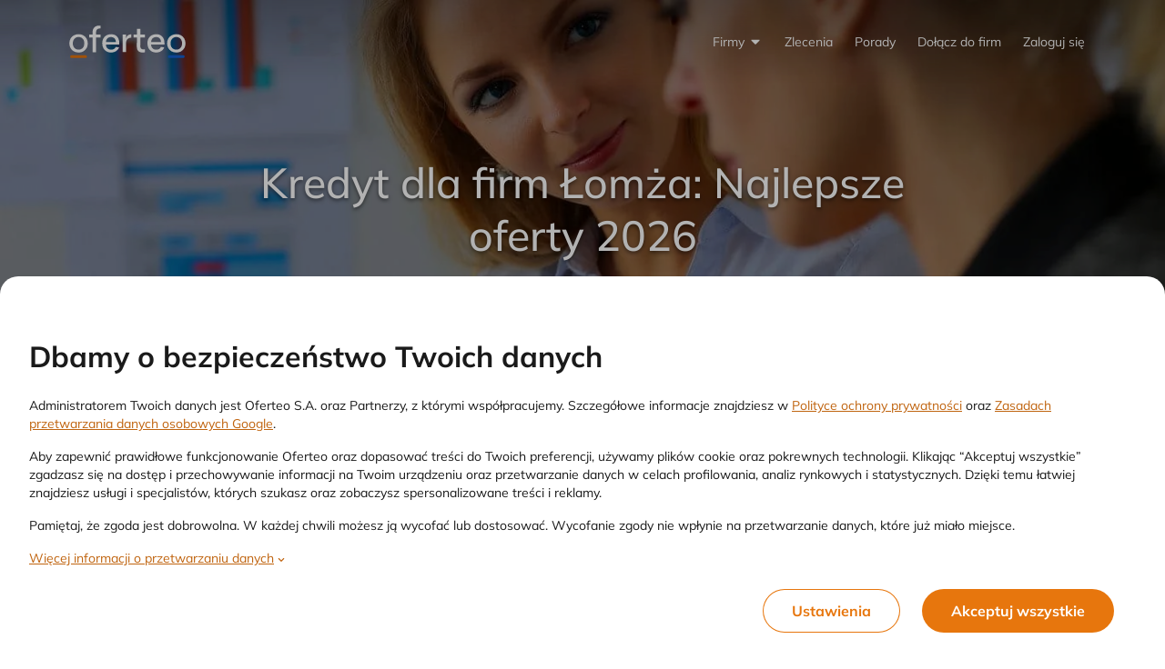

--- FILE ---
content_type: text/html;charset=UTF-8
request_url: https://www.oferteo.pl/kredyt-dla-firm/lomza
body_size: 76566
content:
<!DOCTYPE html>
<html lang="pl">
<head>
	<meta charset="UTF-8">
	<meta name="viewport" content="width=device-width, initial-scale=1">
	<title>Kredyt dla firm Łomża: 10 Najlepszych ofert 2026</title>
	<link rel="preconnect" href="https://www.googletagmanager.com/">
	<link rel="preconnect" href="https://static.oferteo.pl">
	<!-- ▼ GTM -->
	<script>
		(function(w,d,s,l,i){w[l]=w[l]||[];w[l].push({'gtm.start':new Date().getTime(),event:'gtm.js'});var f=d.getElementsByTagName(s)[0],j=d.createElement(s),dl=l!='dataLayer'?'&l='+l:'';j.async=true;j.src='https://www.googletagmanager.com/gtm.js?id='+i+dl;f.parentNode.insertBefore(j,f);})(window,document,'script','dataLayer','GTM-KRC48JM');
	</script>
	<style>
		@media (max-width: 480px) {html {overflow-x: hidden;overflow-y: scroll;}}
		*,::before,::after{box-sizing:border-box;border-width:0;border-style:solid;border-color:currentColor}::before,::after{--tw-content: ""}html,:host{line-height:1.5;-webkit-text-size-adjust:100%;-moz-tab-size:4;-o-tab-size:4;tab-size:4;font-family:Mulish,ui-sans-serif,system-ui,sans-serif,"Apple Color Emoji","Segoe UI Emoji","Segoe UI Symbol","Noto Color Emoji";font-feature-settings:normal;font-variation-settings:normal;-webkit-tap-highlight-color:rgba(0,0,0,0)}body{margin:0;line-height:inherit}hr{height:0;color:inherit;border-top-width:1px}abbr:where([title]){-webkit-text-decoration:underline dotted;text-decoration:underline dotted}h1,h2,h3,h4,h5,h6{font-size:inherit;font-weight:inherit}a{color:inherit;text-decoration:inherit}b,strong{font-weight:bolder}code,kbd,samp,pre{font-family:ui-monospace,SFMono-Regular,Menlo,Monaco,Consolas,"Liberation Mono","Courier New",monospace;font-feature-settings:normal;font-variation-settings:normal;font-size:1em}small{font-size:80%}sub,sup{font-size:75%;line-height:0;position:relative;vertical-align:baseline}sub{bottom:-0.25em}sup{top:-0.5em}table{text-indent:0;border-color:inherit;border-collapse:collapse}button,input,optgroup,select,textarea{font-family:inherit;font-feature-settings:inherit;font-variation-settings:inherit;font-size:100%;font-weight:inherit;line-height:inherit;letter-spacing:inherit;color:inherit;margin:0;padding:0}button,select{text-transform:none}button,input:where([type=button]),input:where([type=reset]),input:where([type=submit]){-webkit-appearance:button;background-color:rgba(0,0,0,0);background-image:none}:-moz-focusring{outline:auto}:-moz-ui-invalid{box-shadow:none}progress{vertical-align:baseline}::-webkit-inner-spin-button,::-webkit-outer-spin-button{height:auto}[type=search]{-webkit-appearance:textfield;outline-offset:-2px}::-webkit-search-decoration{-webkit-appearance:none}::-webkit-file-upload-button{-webkit-appearance:button;font:inherit}summary{display:list-item}blockquote,dl,dd,h1,h2,h3,h4,h5,h6,hr,figure,p,pre{margin:0}fieldset{margin:0;padding:0}legend{padding:0}ol,ul,menu{list-style:none;margin:0;padding:0}dialog{padding:0}textarea{resize:vertical}input::-moz-placeholder,textarea::-moz-placeholder{opacity:1;color:#9ca3af}input::placeholder,textarea::placeholder{opacity:1;color:#9ca3af}button,[role=button]{cursor:pointer}:disabled{cursor:default}img,svg,video,canvas,audio,iframe,embed,object{display:block;vertical-align:middle}img,video{max-width:100%;height:auto}[hidden]{display:none}:root{--orange: #E7760D;--accent: #E7760D;--accent-50: #FEF2E7;--accent-100: #FCE5D0;--accent-200: #F9CBA1;--accent-300: #F6B171;--accent-400: #F3963F;--accent-500: #E7760D;--accent-600: #C0640F;--accent-700: #904B0B;--accent-800: #603208;--accent-900: #301904;--accent-bg: #FFFCFA;--red: #DA291C;--danger: #DA291C;--danger-50: #FBEAE8;--danger-100: #F8D4D2;--danger-200: #F0A9A4;--danger-300: #E97F77;--danger-400: #E15449;--danger-500: #DA291C;--danger-600: #B8281A;--danger-700: #982517;--danger-800: #792115;--danger-900: #3E170E;--green: #0E875F;--success: #0E875F;--success-50: #E7F3EF;--success-100: #D0EEE4;--success-200: #9FCFBF;--success-300: #6EC29D;--success-400: #12A978;--success-500: #0E875F;--success-600: #157351;--success-700: #174C37;--success-800: #163A2b;--success-900: #13281F;--yellow: #FFBF3F;--warn: #FFBF3F;--warn-50: #FFF9EC;--warn-100: #FFEFCF;--warn-200: #FFE5B2;--warn-300: #FFD98C;--warn-400: #FFCC65;--warn-500: #FFBF3F;--warn-600: #D7A138;--warn-700: #B08431;--warn-800: #664E21;--warn-900: #251E11;--blue: #1462D3;--info: #1462D3;--info-50: #E8EFFB;--info-100: #D0E0F6;--info-200: #A1C0ED;--info-300: #72A1E5;--info-400: #5E93DB;--info-500: #1462D3;--info-600: #104EA9;--info-700: #0C3B7F;--info-800: #082754;--info-900: #04142A;--info-bg: #F8FBFF;--neutral: #767676;--neutral-50: #F2F2F2;--neutral-100: #E9E9E9;--neutral-200: #CCCCCC;--neutral-300: #B2B2B2;--neutral-400: #979797;--neutral-500: #767676;--neutral-600: #575756;--neutral-700: #4D4D4D;--neutral-800: #3E3E3E;--neutral-900: #1A1A1A;--neutral-bg: #F8F9FA;--overlay-70: rgb(0 0 0 / 0.7);--overlay-50: rgb(0 0 0 / 0.5);--white: #FFFFFF;--black: #1A1A1A;--intro-bg: var(--accent);--intro-fg: var(--white);--intro-b-bg: var(--white);--intro-b-fg: var(--accent)}html{scrollbar-color:var(--accent) var(--white);scrollbar-width:thin;-webkit-tap-highlight-color:rgba(0,0,0,0)}body{cursor:default;overflow-x:hidden;overflow-y:scroll;--tw-bg-opacity: 1;background-color:rgb(233 233 233/var(--tw-bg-opacity));font-size:.875rem;line-height:1.25rem;line-height:1.5;--tw-text-opacity: 1;color:rgb(26 26 26/var(--tw-text-opacity));max-width:100vw}#o-app-layout{min-height:100vh;background:#fff}a{cursor:pointer}hr{border:none}input,select,textarea{min-height:52px;width:100%;border-radius:.25rem;border-width:1px;border-style:solid;border-color:rgb(26 26 26/var(--tw-border-opacity));--tw-border-opacity: 0.2;padding-left:1.25rem;padding-right:1.25rem;padding-top:1rem;padding-bottom:1rem}input:hover,select:hover,textarea:hover{--tw-border-opacity: 0.4}input:focus,select:focus,textarea:focus{--tw-border-opacity: 0.6;outline:2px solid rgba(0,0,0,0);outline-offset:2px}input::-moz-placeholder,textarea::-moz-placeholder{--tw-text-opacity: 1;color:rgb(118 118 118/var(--tw-text-opacity))}input::placeholder,textarea::placeholder{--tw-text-opacity: 1;color:rgb(118 118 118/var(--tw-text-opacity))}button{display:inline-flex;align-items:center;justify-content:center;border-radius:9999px}button:focus-visible{outline-color:#a1c0ed}button{-webkit-tap-highlight-color:rgba(0,0,0,0)}input[type=number]::-webkit-outer-spin-button,input[type=number]::-webkit-inner-spin-button{margin:0;-webkit-appearance:none}input[type=number]{-moz-appearance:textfield}progress{margin-left:0px;margin-right:0px;margin-top:.75rem;margin-bottom:.75rem;display:block;width:100%;border-radius:9999px;border-width:0px;border-style:none;--tw-bg-opacity: 1;background-color:rgb(255 255 255/var(--tw-bg-opacity));padding:.125rem}progress::-moz-progress-bar{border-radius:9999px;background-color:var(--accent-500)}progress::-webkit-progress-bar{background-color:rgba(0,0,0,0)}progress::-webkit-progress-value{border-radius:9999px;background-color:var(--accent-500)}@media screen and (-webkit-min-device-pixel-ratio: 0){progress{height:.75rem}}*,::before,::after{--tw-border-spacing-x: 0;--tw-border-spacing-y: 0;--tw-translate-x: 0;--tw-translate-y: 0;--tw-rotate: 0;--tw-skew-x: 0;--tw-skew-y: 0;--tw-scale-x: 1;--tw-scale-y: 1;--tw-pan-x: ;--tw-pan-y: ;--tw-pinch-zoom: ;--tw-scroll-snap-strictness: proximity;--tw-gradient-from-position: ;--tw-gradient-via-position: ;--tw-gradient-to-position: ;--tw-ordinal: ;--tw-slashed-zero: ;--tw-numeric-figure: ;--tw-numeric-spacing: ;--tw-numeric-fraction: ;--tw-ring-inset: ;--tw-ring-offset-width: 0px;--tw-ring-offset-color: #fff;--tw-ring-color: rgb(59 130 246 / 0.5);--tw-ring-offset-shadow: 0 0 #0000;--tw-ring-shadow: 0 0 #0000;--tw-shadow: 0 0 #0000;--tw-shadow-colored: 0 0 #0000;--tw-blur: ;--tw-brightness: ;--tw-contrast: ;--tw-grayscale: ;--tw-hue-rotate: ;--tw-invert: ;--tw-saturate: ;--tw-sepia: ;--tw-drop-shadow: ;--tw-backdrop-blur: ;--tw-backdrop-brightness: ;--tw-backdrop-contrast: ;--tw-backdrop-grayscale: ;--tw-backdrop-hue-rotate: ;--tw-backdrop-invert: ;--tw-backdrop-opacity: ;--tw-backdrop-saturate: ;--tw-backdrop-sepia: ;--tw-contain-size: ;--tw-contain-layout: ;--tw-contain-paint: ;--tw-contain-style: }::backdrop{--tw-border-spacing-x: 0;--tw-border-spacing-y: 0;--tw-translate-x: 0;--tw-translate-y: 0;--tw-rotate: 0;--tw-skew-x: 0;--tw-skew-y: 0;--tw-scale-x: 1;--tw-scale-y: 1;--tw-pan-x: ;--tw-pan-y: ;--tw-pinch-zoom: ;--tw-scroll-snap-strictness: proximity;--tw-gradient-from-position: ;--tw-gradient-via-position: ;--tw-gradient-to-position: ;--tw-ordinal: ;--tw-slashed-zero: ;--tw-numeric-figure: ;--tw-numeric-spacing: ;--tw-numeric-fraction: ;--tw-ring-inset: ;--tw-ring-offset-width: 0px;--tw-ring-offset-color: #fff;--tw-ring-color: rgb(59 130 246 / 0.5);--tw-ring-offset-shadow: 0 0 #0000;--tw-ring-shadow: 0 0 #0000;--tw-shadow: 0 0 #0000;--tw-shadow-colored: 0 0 #0000;--tw-blur: ;--tw-brightness: ;--tw-contrast: ;--tw-grayscale: ;--tw-hue-rotate: ;--tw-invert: ;--tw-saturate: ;--tw-sepia: ;--tw-drop-shadow: ;--tw-backdrop-blur: ;--tw-backdrop-brightness: ;--tw-backdrop-contrast: ;--tw-backdrop-grayscale: ;--tw-backdrop-hue-rotate: ;--tw-backdrop-invert: ;--tw-backdrop-opacity: ;--tw-backdrop-saturate: ;--tw-backdrop-sepia: ;--tw-contain-size: ;--tw-contain-layout: ;--tw-contain-paint: ;--tw-contain-style: }.\!container{width:100% !important}.container{width:100%}@media(min-width: 360px){.\!container{max-width:360px !important}.container{max-width:360px}}@media(min-width: 480px){.\!container{max-width:480px !important}.container{max-width:480px}}@media(min-width: 600px){.\!container{max-width:600px !important}.container{max-width:600px}}@media(min-width: 768px){.\!container{max-width:768px !important}.container{max-width:768px}}@media(min-width: 992px){.\!container{max-width:992px !important}.container{max-width:992px}}@media(min-width: 1024px){.\!container{max-width:1024px !important}.container{max-width:1024px}}@media(min-width: 1200px){.\!container{max-width:1200px !important}.container{max-width:1200px}}@media(min-width: 1440px){.\!container{max-width:1440px !important}.container{max-width:1440px}}.\!btn{display:inline-flex;align-items:center;justify-content:center;border-radius:9999px;padding-left:3rem;padding-right:3rem;padding-top:1rem;padding-bottom:1rem;font-weight:700;text-decoration-line:none;transition-property:color,background-color,border-color,text-decoration-color,fill,stroke;transition-timing-function:cubic-bezier(0.4, 0, 0.2, 1);transition-duration:150ms}.btn{display:inline-flex;align-items:center;justify-content:center;border-radius:9999px;padding-left:3rem;padding-right:3rem;padding-top:1rem;padding-bottom:1rem;font-weight:700;text-decoration-line:none;transition-property:color,background-color,border-color,text-decoration-color,fill,stroke;transition-timing-function:cubic-bezier(0.4, 0, 0.2, 1);transition-duration:150ms}.btn-small{border-radius:9999px;padding-left:1.5rem;padding-right:1.5rem;padding-top:.5rem;padding-bottom:.5rem;font-size:.75rem;line-height:1rem}.btn-medium{height:2.5rem;border-radius:9999px;padding-left:1.5rem;padding-right:1.5rem;padding-top:.5rem;padding-bottom:.5rem;font-size:.875rem;line-height:1.25rem;font-weight:700}.btn-large{height:3rem;padding-left:1.25rem;padding-right:1.25rem;padding-top:.5rem;padding-bottom:.5rem;font-size:1.25rem;line-height:1.75rem;font-weight:400}.btn-accent,.btn-primary{background-color:var(--accent-500);--tw-text-opacity: 1;color:rgb(255 255 255/var(--tw-text-opacity))}.btn-accent:hover,.btn-primary:hover{background-color:var(--accent-400);--tw-text-opacity: 1;color:rgb(255 255 255/var(--tw-text-opacity))}.btn-danger{--tw-bg-opacity: 1;background-color:rgb(218 41 28/var(--tw-bg-opacity));--tw-text-opacity: 1;color:rgb(255 255 255/var(--tw-text-opacity))}.btn-danger:hover{--tw-bg-opacity: 1;background-color:rgb(225 84 73/var(--tw-bg-opacity))}.btn-info{--tw-bg-opacity: 1;background-color:rgb(20 98 211/var(--tw-bg-opacity));--tw-text-opacity: 1;color:rgb(255 255 255/var(--tw-text-opacity))}.btn-info:hover{--tw-border-opacity: 1;border-color:rgb(94 147 219/var(--tw-border-opacity));--tw-bg-opacity: 1;background-color:rgb(94 147 219/var(--tw-bg-opacity))}.btn-outline-accent{border-width:1px;border-color:currentColor;--tw-bg-opacity: 1;background-color:rgb(255 255 255/var(--tw-bg-opacity));color:var(--accent-500)}.btn-outline-accent:hover{color:var(--accent-400)}.btn-outline-info{border-width:1px;border-color:currentColor;--tw-bg-opacity: 1;background-color:rgb(255 255 255/var(--tw-bg-opacity));--tw-text-opacity: 1;color:rgb(20 98 211/var(--tw-text-opacity))}.btn-outline-info:hover{--tw-text-opacity: 1;color:rgb(94 147 219/var(--tw-text-opacity))}.\!btn:disabled{cursor:default;--tw-bg-opacity: 1;background-color:rgb(108 108 108/var(--tw-bg-opacity));--tw-text-opacity: 1;color:rgb(255 255 255/var(--tw-text-opacity))}.btn:disabled{cursor:default;--tw-bg-opacity: 1;background-color:rgb(108 108 108/var(--tw-bg-opacity));--tw-text-opacity: 1;color:rgb(255 255 255/var(--tw-text-opacity))}.form-input-checkbox{display:flex;align-items:center}.form-input-checkbox .input-control{margin-right:.5rem}.form-input-checkbox .input-control:has(:focus)>div{outline:2px solid var(--accent-300)}.input-control input[type=checkbox]:focus+div{outline:2px solid var(--accent-300)}.input-control{position:relative;display:inline-block;height:1.25rem;width:1.25rem;flex:none}.input-control input{position:absolute;inset:0px;height:100%;min-height:auto;width:100%;opacity:0}.input-control>div:first-child,.input-control input+div{pointer-events:none;position:absolute;inset:0px;display:flex;align-items:center;justify-content:center;border-width:1px;--tw-border-opacity: 1;border-color:rgb(178 178 178/var(--tw-border-opacity));font-size:1rem;line-height:1.5rem;line-height:1;transition-property:all;transition-timing-function:cubic-bezier(0.4, 0, 0.2, 1);transition-duration:150ms}.input-control div:first-child.is-disabled,.input-control input:disabled+div{--tw-grayscale: grayscale(100%);filter:var(--tw-blur) var(--tw-brightness) var(--tw-contrast) var(--tw-grayscale) var(--tw-hue-rotate) var(--tw-invert) var(--tw-saturate) var(--tw-sepia) var(--tw-drop-shadow)}.input-control:not(.input-control-toggle) input[type=checkbox]:disabled+div{pointer-events:none;--tw-bg-opacity: 1 !important;background-color:rgb(242 242 242/var(--tw-bg-opacity)) !important;--tw-shadow-color: #979797 !important;--tw-shadow: var(--tw-shadow-colored) !important}.input-control input[type=radio]+div{border-radius:9999px;border-width:1px;transition-property:none}.input-control input[type=radio]:hover:not(:checked)+div{border-width:2px;border-color:var(--accent-500)}.input-control input[type=radio]:focus+div{outline-width:0px}.input-control input[type=radio]:checked+div{border-width:6px;border-color:var(--accent-500)}.input-control.is-invalid input[type=radio]+div{box-shadow:0 0 0 1px var(--danger)}.input-control.is-redesigned input[type=radio]+div{box-shadow:none !important;border:1px solid var(--neutral)}.input-control.is-redesigned input[type=radio]:hover:not(:checked)+div{border-color:var(--neutral-700)}.input-control.is-redesigned input[type=radio]:checked+div{border-color:var(--accent);background-color:var(--accent);box-shadow:0 0 0 1px var(--accent) inset,0 0 0 2px #fff inset !important}.input-control.is-redesigned.is-invalid input[type=radio]+div{border-color:var(--danger)}.input-control div.is-checkbox:hover:not(.is-checked),.input-control input[type=checkbox]:hover:not(:checked)+div{--tw-shadow-color: #575756;--tw-shadow: var(--tw-shadow-colored)}.input-control div.is-checkbox,.input-control:not(.input-control-toggle) input[type=checkbox]+div{border-radius:.25rem;--tw-bg-opacity: 1;background-color:rgb(255 255 255/var(--tw-bg-opacity));color:rgba(0,0,0,0)}.input-control div.is-checkbox::after,.input-control:not(.input-control-toggle) input[type=checkbox]+div::after{height:100%;width:100%;--tw-scale-x: .75;--tw-scale-y: .75;transform:translate(var(--tw-translate-x), var(--tw-translate-y)) rotate(var(--tw-rotate)) skewX(var(--tw-skew-x)) skewY(var(--tw-skew-y)) scaleX(var(--tw-scale-x)) scaleY(var(--tw-scale-y));background-color:currentColor;--tw-content: "";content:var(--tw-content);-webkit-clip-path:polygon(88% 16%, 100% 29%, 35% 85%, 0 52%, 11% 40%, 34% 62%);clip-path:polygon(88% 16%, 100% 29%, 35% 85%, 0 52%, 11% 40%, 34% 62%)}.input-control div.is-checkbox.is-checked,.input-control:not(.input-control-toggle) input[type=checkbox]:checked+div{background-color:var(--accent-500);--tw-text-opacity: 1;color:rgb(255 255 255/var(--tw-text-opacity));--tw-shadow-color: var(--accent-500);--tw-shadow: var(--tw-shadow-colored)}.input-control.is-info div.is-checkbox.is-checked,.input-control.is-info:not(.input-control-toggle) input[type=checkbox]:checked+div{--tw-bg-opacity: 1;background-color:rgb(20 98 211/var(--tw-bg-opacity));--tw-text-opacity: 1;color:rgb(255 255 255/var(--tw-text-opacity));--tw-shadow-color: #1462D3;--tw-shadow: var(--tw-shadow-colored)}.input-control:not(.input-control-toggle) input[type=checkbox]:disabled:checked+div::after{--tw-bg-opacity: 1;background-color:rgb(151 151 151/var(--tw-bg-opacity))}.form-input-required .form-input-label:before{content:"* ";color:var(--danger);font-weight:bold;margin-right:.25rem}.o-link{color:var(--accent-600)}.o-link .o-link_label{text-decoration-line:underline;text-decoration-color:currentColor;text-decoration-thickness:from-font;text-underline-offset:4px}.o-link:hover,.o-link:active{background-color:var(--accent-50)}.o-link:active{color:var(--accent-400)}.o-link:focus{outline-width:4px;outline-color:#a1c0ed}.o-link:visited{color:var(--accent-700)}.o-link .o-link_icon{margin-left:.25rem;margin-right:.25rem;vertical-align:text-bottom;width:1em !important;height:1em !important}.o-link[data-color=info]{--tw-text-opacity: 1;color:rgb(20 98 211/var(--tw-text-opacity))}.o-link[data-color=info] :hover,.o-link[data-color=info] :active{--tw-bg-opacity: 1;background-color:rgb(232 239 251/var(--tw-bg-opacity))}.o-link[data-color=info] :active{--tw-text-opacity: 1;color:rgb(94 147 219/var(--tw-text-opacity))}.o-link[data-color=info] :not([data-no-visited=true]):visited{--tw-text-opacity: 1;color:rgb(12 59 127/var(--tw-text-opacity))}.o-link[data-color=orange]{--tw-text-opacity: 1;color:rgb(192 100 15/var(--tw-text-opacity))}.o-link[data-color=orange]:hover,.o-link[data-color=orange]:active{--tw-bg-opacity: 1;background-color:rgb(254 242 231/var(--tw-bg-opacity))}.o-link[data-color=orange]:active{--tw-text-opacity: 1;color:rgb(231 118 13/var(--tw-text-opacity))}.o-link[data-color=orange]:not([data-no-visited=true]):visited{--tw-text-opacity: 1;color:rgb(96 50 8/var(--tw-text-opacity))}.o-link[data-color=gray]{--tw-text-opacity: 1;color:rgb(87 87 86/var(--tw-text-opacity))}.o-link[data-color=gray]:hover,.o-link[data-color=gray]:active{--tw-bg-opacity: 1;background-color:rgb(242 242 242/var(--tw-bg-opacity))}.o-link[data-color=gray]:active{--tw-text-opacity: 1;color:rgb(118 118 118/var(--tw-text-opacity))}.o-link[data-color=gray]:not([data-no-visited=true]):visited{--tw-text-opacity: 1;color:rgb(62 62 62/var(--tw-text-opacity))}.o-link[data-color=white]{--tw-text-opacity: 1;color:rgb(255 255 255/var(--tw-text-opacity))}.o-link[data-color=white]:hover,.o-link[data-color=white]:active{--tw-bg-opacity: 1;background-color:rgb(62 62 62/var(--tw-bg-opacity))}.o-link[data-color=white]:active{--tw-text-opacity: 1;color:rgb(233 233 233/var(--tw-text-opacity))}.o-link[data-color=white]:not([data-no-visited=true]):visited{--tw-text-opacity: 1;color:rgb(204 204 204/var(--tw-text-opacity))}.o-link[data-color=white][data-no-visited=true]:active{--tw-text-opacity: 1;color:rgb(204 204 204/var(--tw-text-opacity))}.o-link[data-color=disabled]{pointer-events:none !important;--tw-text-opacity: 1 !important;color:rgb(151 151 151/var(--tw-text-opacity)) !important}.o-link[data-size=lg]{font-size:1rem;line-height:1.5rem}.o-link[data-size=lg].o-link_icon{width:1.25rem !important;height:1.25rem !important}.o-link[data-size=md]{font-size:.875rem;line-height:1.25rem}.o-link[data-size=md] .o-link_icon{width:1rem !important;height:1rem !important}.o-link[data-size=sm]{font-size:.75rem;line-height:1rem}.o-link[data-size=sm] .o-link_icon{width:.75rem !important;height:.75rem !important}.o-link[data-variant=footer]{background-color:rgba(0,0,0,0) !important}.o-link[data-variant=footer] .o-link_label{text-decoration-color:rgba(0,0,0,0)}.o-link:hover .o-link_label{text-decoration-color:currentColor}.o-link[data-definition=true] .o-link_label{text-decoration-style:dashed}.tag{display:inline-flex;height:18px;align-items:center;justify-content:center;border-radius:100px;padding-left:.5rem;padding-right:.5rem;padding-top:.125rem;padding-bottom:.125rem;font-size:.75rem;line-height:1rem;font-weight:700;line-height:18px;--tw-text-opacity: 1;color:rgb(87 87 86/var(--tw-text-opacity))}.tag.tag-truncate{display:inline-grid !important;grid-auto-flow:column;align-items:center;white-space:nowrap}.tag.tag-truncate>*:first-child{display:inline-block;min-width:0px;overflow:hidden;text-overflow:ellipsis;white-space:nowrap}.tag.tag-default{border-width:1px;--tw-border-opacity: 1;border-color:rgb(233 233 233/var(--tw-border-opacity))}.tag:focus{border-width:2px;--tw-border-opacity: 1;border-color:rgb(161 192 237/var(--tw-border-opacity));outline:2px solid rgba(0,0,0,0);outline-offset:2px}.tag.tag-desktop{height:1.5rem;font-size:.875rem;line-height:1.25rem;font-weight:700;line-height:1.25}.tag.tag-mobile{font-size:.75rem;line-height:1rem;font-weight:700;line-height:18px}.tag.tag-dark-gray{--tw-bg-opacity: 1;background-color:rgb(204 204 204/var(--tw-bg-opacity));--tw-text-opacity: 1;color:rgb(87 87 86/var(--tw-text-opacity))}.tag.tag-gray{--tw-bg-opacity: 1;background-color:rgb(242 242 242/var(--tw-bg-opacity));--tw-text-opacity: 1;color:rgb(87 87 86/var(--tw-text-opacity))}.tag.tag-blue{--tw-bg-opacity: 1;background-color:rgb(208 224 246/var(--tw-bg-opacity));--tw-text-opacity: 1;color:rgb(16 78 169/var(--tw-text-opacity))}.tag.tag-green{--tw-bg-opacity: 1;background-color:rgb(208 238 228/var(--tw-bg-opacity));--tw-text-opacity: 1;color:rgb(14 135 95/var(--tw-text-opacity))}.tag.tag-red{--tw-bg-opacity: 1;background-color:rgb(251 234 232/var(--tw-bg-opacity));--tw-text-opacity: 1;color:rgb(184 40 26/var(--tw-text-opacity))}.tag.tag-yellow{--tw-bg-opacity: 1;background-color:rgb(255 249 236/var(--tw-bg-opacity));--tw-text-opacity: 1;color:rgb(102 78 33/var(--tw-text-opacity))}.sr-only{position:absolute;width:1px;height:1px;padding:0;margin:-1px;overflow:hidden;clip:rect(0, 0, 0, 0);white-space:nowrap;border-width:0}.pointer-events-none{pointer-events:none}.visible{visibility:visible}.invisible{visibility:hidden}.static{position:static}.fixed{position:fixed}.\!absolute{position:absolute !important}.absolute{position:absolute}.relative{position:relative}.sticky{position:sticky}.inset-0{inset:0px}.inset-x-0{left:0px;right:0px}.inset-y-0{top:0px;bottom:0px}.-bottom-1{bottom:-0.25rem}.-left-4{left:-1rem}.-right-1{right:-0.25rem}.-top-1{top:-0.25rem}.-top-10{top:-2.5rem}.-top-\[7px\]{top:-7px}.-top-\[8px\]{top:-8px}.-top-px{top:-1px}.bottom-0{bottom:0px}.bottom-1{bottom:.25rem}.bottom-2{bottom:.5rem}.bottom-3{bottom:.75rem}.left-0{left:0px}.left-1\/2{left:50%}.left-10{left:2.5rem}.left-2{left:.5rem}.left-3{left:.75rem}.left-4{left:1rem}.left-5{left:1.25rem}.left-\[var\(--pointer-x\)\]{left:var(--pointer-x)}.right-0{right:0px}.right-1{right:.25rem}.right-2{right:.5rem}.right-3{right:.75rem}.right-\[117px\]{right:117px}.top-0{top:0px}.top-1{top:.25rem}.top-1\/2{top:50%}.top-2{top:.5rem}.top-20{top:5rem}.top-3{top:.75rem}.top-48{top:12rem}.top-5{top:1.25rem}.top-\[84px\]{top:84px}.top-full{top:100%}.top-px{top:1px}.isolate{isolation:isolate}.-z-1{z-index:-1}.z-1{z-index:1}.z-10{z-index:10}.z-16{z-index:16}.z-2{z-index:2}.z-2048{z-index:2048}.z-32{z-index:32}.z-4{z-index:4}.z-48{z-index:48}.z-50{z-index:50}.z-64{z-index:64}.z-8{z-index:8}.z-\[1000\]{z-index:1000}.z-\[101\]{z-index:101}.z-\[102\]{z-index:102}.z-\[1060\]{z-index:1060}.z-\[15\]{z-index:15}.z-\[999\]{z-index:999}.order-1{order:1}.order-2{order:2}.order-3{order:3}.order-4{order:4}.order-5{order:5}.order-6{order:6}.order-7{order:7}.order-8{order:8}.order-9{order:9}.col-span-2{grid-column:span 2/span 2}.col-span-4{grid-column:span 4/span 4}.col-span-full{grid-column:1/-1}.row-span-2{grid-row:span 2/span 2}.row-span-4{grid-row:span 4/span 4}.float-right{float:right}.-m-1{margin:-0.25rem}.-m-2{margin:-0.5rem}.-m-4{margin:-1rem}.m-0{margin:0px}.m-2{margin:.5rem}.m-4{margin:1rem}.m-6{margin:1.5rem}.m-auto{margin:auto}.\!mx-0{margin-left:0px !important;margin-right:0px !important}.-mx-3{margin-left:-0.75rem;margin-right:-0.75rem}.-mx-4{margin-left:-1rem;margin-right:-1rem}.-mx-7{margin-left:-1.75rem;margin-right:-1.75rem}.mx-1{margin-left:.25rem;margin-right:.25rem}.mx-2{margin-left:.5rem;margin-right:.5rem}.mx-3{margin-left:.75rem;margin-right:.75rem}.mx-4{margin-left:1rem;margin-right:1rem}.mx-5{margin-left:1.25rem;margin-right:1.25rem}.mx-auto{margin-left:auto;margin-right:auto}.my-1{margin-top:.25rem;margin-bottom:.25rem}.my-12{margin-top:3rem;margin-bottom:3rem}.my-14{margin-top:3.5rem;margin-bottom:3.5rem}.my-2{margin-top:.5rem;margin-bottom:.5rem}.my-3{margin-top:.75rem;margin-bottom:.75rem}.my-4{margin-top:1rem;margin-bottom:1rem}.my-5{margin-top:1.25rem;margin-bottom:1.25rem}.my-6{margin-top:1.5rem;margin-bottom:1.5rem}.my-8{margin-top:2rem;margin-bottom:2rem}.my-auto{margin-top:auto;margin-bottom:auto}.\!mb-0{margin-bottom:0px !important}.\!mt-0{margin-top:0px !important}.\!mt-0\.5{margin-top:.125rem !important}.-mb-2{margin-bottom:-0.5rem}.-mb-3{margin-bottom:-0.75rem}.-ml-1{margin-left:-0.25rem}.-ml-2{margin-left:-0.5rem}.-ml-3{margin-left:-0.75rem}.-ml-6{margin-left:-1.5rem}.-mr-2{margin-right:-0.5rem}.-mr-6{margin-right:-1.5rem}.-mt-1{margin-top:-0.25rem}.-mt-10{margin-top:-2.5rem}.-mt-2{margin-top:-0.5rem}.-mt-3{margin-top:-0.75rem}.-mt-4{margin-top:-1rem}.-mt-6{margin-top:-1.5rem}.-mt-8{margin-top:-2rem}.mb-0{margin-bottom:0px}.mb-0\.5{margin-bottom:.125rem}.mb-1{margin-bottom:.25rem}.mb-10{margin-bottom:2.5rem}.mb-12{margin-bottom:3rem}.mb-16{margin-bottom:4rem}.mb-2{margin-bottom:.5rem}.mb-3{margin-bottom:.75rem}.mb-4{margin-bottom:1rem}.mb-5{margin-bottom:1.25rem}.mb-6{margin-bottom:1.5rem}.mb-7{margin-bottom:1.75rem}.mb-8{margin-bottom:2rem}.mb-\[2px\]{margin-bottom:2px}.mb-auto{margin-bottom:auto}.ml-1{margin-left:.25rem}.ml-2{margin-left:.5rem}.ml-3{margin-left:.75rem}.ml-32{margin-left:8rem}.ml-4{margin-left:1rem}.ml-5{margin-left:1.25rem}.ml-auto{margin-left:auto}.mr-0{margin-right:0px}.mr-0\.5{margin-right:.125rem}.mr-1{margin-right:.25rem}.mr-10{margin-right:2.5rem}.mr-2{margin-right:.5rem}.mr-3{margin-right:.75rem}.mr-4{margin-right:1rem}.mr-5{margin-right:1.25rem}.mr-6{margin-right:1.5rem}.mr-\[2px\]{margin-right:2px}.mr-auto{margin-right:auto}.mr-px{margin-right:1px}.mt-0{margin-top:0px}.mt-1{margin-top:.25rem}.mt-10{margin-top:2.5rem}.mt-12{margin-top:3rem}.mt-14{margin-top:3.5rem}.mt-16{margin-top:4rem}.mt-2{margin-top:.5rem}.mt-20{margin-top:5rem}.mt-24{margin-top:6rem}.mt-3{margin-top:.75rem}.mt-4{margin-top:1rem}.mt-5{margin-top:1.25rem}.mt-6{margin-top:1.5rem}.mt-7{margin-top:1.75rem}.mt-8{margin-top:2rem}.mt-\[112px\]{margin-top:112px}.mt-auto{margin-top:auto}.line-clamp-1{overflow:hidden;display:-webkit-box;-webkit-box-orient:vertical;-webkit-line-clamp:1}.line-clamp-2{overflow:hidden;display:-webkit-box;-webkit-box-orient:vertical;-webkit-line-clamp:2}.line-clamp-3{overflow:hidden;display:-webkit-box;-webkit-box-orient:vertical;-webkit-line-clamp:3}.block{display:block}.inline-block{display:inline-block}.inline{display:inline}.\!flex{display:flex !important}.flex{display:flex}.inline-flex{display:inline-flex}.table{display:table}.grid{display:grid}.contents{display:contents}.\!hidden{display:none !important}.hidden{display:none}.aspect-\[120\/35\]{aspect-ratio:120/35}.aspect-\[130\/97\]{aspect-ratio:130/97}.aspect-\[243\.43\/428\.53\]{aspect-ratio:243.43/428.53}.aspect-square{aspect-ratio:1/1}.aspect-video{aspect-ratio:16/9}.\!size-5{width:1.25rem !important;height:1.25rem !important}.\!size-6{width:1.5rem !important;height:1.5rem !important}.size-0{width:0px;height:0px}.size-10{width:2.5rem;height:2.5rem}.size-12{width:3rem;height:3rem}.size-2{width:.5rem;height:.5rem}.size-3{width:.75rem;height:.75rem}.size-4{width:1rem;height:1rem}.size-5{width:1.25rem;height:1.25rem}.size-6{width:1.5rem;height:1.5rem}.size-8{width:2rem;height:2rem}.size-\[72px\]{width:72px;height:72px}.\!h-10{height:2.5rem !important}.\!h-12{height:3rem !important}.\!h-auto{height:auto !important}.h-0{height:0px}.h-0\.5{height:.125rem}.h-1{height:.25rem}.h-10{height:2.5rem}.h-11{height:2.75rem}.h-12{height:3rem}.h-14{height:3.5rem}.h-16{height:4rem}.h-2{height:.5rem}.h-20{height:5rem}.h-24{height:6rem}.h-3{height:.75rem}.h-3\/4{height:75%}.h-32{height:8rem}.h-36{height:9rem}.h-4{height:1rem}.h-40{height:10rem}.h-44{height:11rem}.h-5{height:1.25rem}.h-6{height:1.5rem}.h-60{height:15rem}.h-64{height:16rem}.h-8{height:2rem}.h-80{height:20rem}.h-9{height:2.25rem}.h-96{height:24rem}.h-\[100px\]{height:100px}.h-\[101px\]{height:101px}.h-\[115px\]{height:115px}.h-\[120\%\]{height:120%}.h-\[137px\]{height:137px}.h-\[1px\]{height:1px}.h-\[200px\]{height:200px}.h-\[220px\]{height:220px}.h-\[238px\]{height:238px}.h-\[245px\]{height:245px}.h-\[252px\]{height:252px}.h-\[256px\]{height:256px}.h-\[260px\]{height:260px}.h-\[34px\]{height:34px}.h-\[4\.5rem\]{height:4.5rem}.h-\[47px\]{height:47px}.h-\[48px\]{height:48px}.h-\[5\.25rem\]{height:5.25rem}.h-\[50vh\]{height:50vh}.h-\[52px\]{height:52px}.h-\[780px\]{height:780px}.h-\[7px\]{height:7px}.h-\[84px\]{height:84px}.h-auto{height:auto}.h-fit{height:-moz-fit-content;height:fit-content}.h-full{height:100%}.h-px{height:1px}.h-screen{height:100vh}.\!max-h-\[713px\]{max-height:713px !important}.max-h-16{max-height:4rem}.max-h-\[1440px\]{max-height:1440px}.max-h-\[768px\]{max-height:768px}.max-h-full{max-height:100%}.min-h-0{min-height:0px}.min-h-\[2\.5rem\]{min-height:2.5rem}.min-h-\[280px\]{min-height:280px}.min-h-\[28px\]{min-height:28px}.min-h-\[84px\]{min-height:84px}.\!w-full{width:100% !important}.w-0{width:0px}.w-0\.5{width:.125rem}.w-1{width:.25rem}.w-1\/2{width:50%}.w-10{width:2.5rem}.w-11{width:2.75rem}.w-12{width:3rem}.w-14{width:3.5rem}.w-16{width:4rem}.w-2{width:.5rem}.w-20{width:5rem}.w-24{width:6rem}.w-28{width:7rem}.w-3{width:.75rem}.w-3\.5{width:.875rem}.w-32{width:8rem}.w-36{width:9rem}.w-4{width:1rem}.w-40{width:10rem}.w-5{width:1.25rem}.w-56{width:14rem}.w-6{width:1.5rem}.w-60{width:15rem}.w-64{width:16rem}.w-72{width:18rem}.w-8{width:2rem}.w-80{width:20rem}.w-9{width:2.25rem}.w-\[10\.5rem\]{width:10.5rem}.w-\[100px\]{width:100px}.w-\[103px\]{width:103px}.w-\[106px\]{width:106px}.w-\[114px\]{width:114px}.w-\[115px\]{width:115px}.w-\[117px\]{width:117px}.w-\[120px\]{width:120px}.w-\[21px\]{width:21px}.w-\[260px\]{width:260px}.w-\[268px\]{width:268px}.w-\[312px\]{width:312px}.w-\[313px\]{width:313px}.w-\[358px\]{width:358px}.w-\[4\.5rem\]{width:4.5rem}.w-\[70px\]{width:70px}.w-\[81px\]{width:81px}.w-\[95px\]{width:95px}.w-\[99px\]{width:99px}.w-\[calc\(100\%\+3rem\)\]{width:calc(100% + 3rem)}.w-\[calc\(312px-5rem\)\]{width:calc(312px - 5rem)}.w-auto{width:auto}.w-fit{width:-moz-fit-content;width:fit-content}.w-full{width:100%}.w-max{width:-moz-max-content;width:max-content}.w-min{width:-moz-min-content;width:min-content}.w-px{width:1px}.w-screen{width:100vw}.min-w-0{min-width:0px}.min-w-8{min-width:2rem}.min-w-\[303px\]{min-width:303px}.min-w-\[34px\]{min-width:34px}.\!max-w-\[1200px\]{max-width:1200px !important}.\!max-w-\[40rem\]{max-width:40rem !important}.\!max-w-container-md{max-width:61.75rem !important}.\!max-w-container-xl{max-width:87.5rem !important}.\!max-w-full{max-width:100% !important}.max-w-16{max-width:4rem}.max-w-3xl{max-width:48rem}.max-w-4xl{max-width:56rem}.max-w-6xl{max-width:72rem}.max-w-\[22\.5rem\]{max-width:22.5rem}.max-w-\[240px\]{max-width:240px}.max-w-\[260px\]{max-width:260px}.max-w-\[292px\]{max-width:292px}.max-w-\[360px\]{max-width:360px}.max-w-\[36rem\]{max-width:36rem}.max-w-\[43\.75rem\]{max-width:43.75rem}.max-w-\[564px\]{max-width:564px}.max-w-\[6rem\]{max-width:6rem}.max-w-\[960px\]{max-width:960px}.max-w-\[none\]{max-width:none}.max-w-full{max-width:100%}.max-w-lg{max-width:32rem}.max-w-md{max-width:28rem}.max-w-none{max-width:none}.max-w-sm{max-width:24rem}.max-w-xl{max-width:36rem}.flex-1{flex:1 1 0%}.flex-auto{flex:1 1 auto}.flex-none{flex:none}.flex-shrink{flex-shrink:1}.flex-shrink-0{flex-shrink:0}.shrink-0{flex-shrink:0}.flex-grow{flex-grow:1}.grow{flex-grow:1}.grow-0{flex-grow:0}.basis-1\/2{flex-basis:50%}.basis-1\/3{flex-basis:33.333333%}.basis-1\/4{flex-basis:25%}.basis-3\/6{flex-basis:50%}.basis-full{flex-basis:100%}.-translate-x-1\/2{--tw-translate-x: -50%;transform:translate(var(--tw-translate-x), var(--tw-translate-y)) rotate(var(--tw-rotate)) skewX(var(--tw-skew-x)) skewY(var(--tw-skew-y)) scaleX(var(--tw-scale-x)) scaleY(var(--tw-scale-y))}.-translate-y-1\/2{--tw-translate-y: -50%;transform:translate(var(--tw-translate-x), var(--tw-translate-y)) rotate(var(--tw-rotate)) skewX(var(--tw-skew-x)) skewY(var(--tw-skew-y)) scaleX(var(--tw-scale-x)) scaleY(var(--tw-scale-y))}.translate-x-\[-50\%\]{--tw-translate-x: -50%;transform:translate(var(--tw-translate-x), var(--tw-translate-y)) rotate(var(--tw-rotate)) skewX(var(--tw-skew-x)) skewY(var(--tw-skew-y)) scaleX(var(--tw-scale-x)) scaleY(var(--tw-scale-y))}.translate-y-\[-50\%\]{--tw-translate-y: -50%;transform:translate(var(--tw-translate-x), var(--tw-translate-y)) rotate(var(--tw-rotate)) skewX(var(--tw-skew-x)) skewY(var(--tw-skew-y)) scaleX(var(--tw-scale-x)) scaleY(var(--tw-scale-y))}.translate-y-full{--tw-translate-y: 100%;transform:translate(var(--tw-translate-x), var(--tw-translate-y)) rotate(var(--tw-rotate)) skewX(var(--tw-skew-x)) skewY(var(--tw-skew-y)) scaleX(var(--tw-scale-x)) scaleY(var(--tw-scale-y))}.-rotate-180{--tw-rotate: -180deg;transform:translate(var(--tw-translate-x), var(--tw-translate-y)) rotate(var(--tw-rotate)) skewX(var(--tw-skew-x)) skewY(var(--tw-skew-y)) scaleX(var(--tw-scale-x)) scaleY(var(--tw-scale-y))}.-rotate-90{--tw-rotate: -90deg;transform:translate(var(--tw-translate-x), var(--tw-translate-y)) rotate(var(--tw-rotate)) skewX(var(--tw-skew-x)) skewY(var(--tw-skew-y)) scaleX(var(--tw-scale-x)) scaleY(var(--tw-scale-y))}.rotate-180{--tw-rotate: 180deg;transform:translate(var(--tw-translate-x), var(--tw-translate-y)) rotate(var(--tw-rotate)) skewX(var(--tw-skew-x)) skewY(var(--tw-skew-y)) scaleX(var(--tw-scale-x)) scaleY(var(--tw-scale-y))}.rotate-45{--tw-rotate: 45deg;transform:translate(var(--tw-translate-x), var(--tw-translate-y)) rotate(var(--tw-rotate)) skewX(var(--tw-skew-x)) skewY(var(--tw-skew-y)) scaleX(var(--tw-scale-x)) scaleY(var(--tw-scale-y))}.rotate-90{--tw-rotate: 90deg;transform:translate(var(--tw-translate-x), var(--tw-translate-y)) rotate(var(--tw-rotate)) skewX(var(--tw-skew-x)) skewY(var(--tw-skew-y)) scaleX(var(--tw-scale-x)) scaleY(var(--tw-scale-y))}.rotate-\[180deg\]{--tw-rotate: 180deg;transform:translate(var(--tw-translate-x), var(--tw-translate-y)) rotate(var(--tw-rotate)) skewX(var(--tw-skew-x)) skewY(var(--tw-skew-y)) scaleX(var(--tw-scale-x)) scaleY(var(--tw-scale-y))}.scale-90{--tw-scale-x: .9;--tw-scale-y: .9;transform:translate(var(--tw-translate-x), var(--tw-translate-y)) rotate(var(--tw-rotate)) skewX(var(--tw-skew-x)) skewY(var(--tw-skew-y)) scaleX(var(--tw-scale-x)) scaleY(var(--tw-scale-y))}.-scale-x-100{--tw-scale-x: -1;transform:translate(var(--tw-translate-x), var(--tw-translate-y)) rotate(var(--tw-rotate)) skewX(var(--tw-skew-x)) skewY(var(--tw-skew-y)) scaleX(var(--tw-scale-x)) scaleY(var(--tw-scale-y))}.transform{transform:translate(var(--tw-translate-x), var(--tw-translate-y)) rotate(var(--tw-rotate)) skewX(var(--tw-skew-x)) skewY(var(--tw-skew-y)) scaleX(var(--tw-scale-x)) scaleY(var(--tw-scale-y))}.cursor-default{cursor:default}.cursor-help{cursor:help}.cursor-pointer{cursor:pointer}.resize{resize:both}.snap-x{scroll-snap-type:x var(--tw-scroll-snap-strictness)}.snap-mandatory{--tw-scroll-snap-strictness: mandatory}.snap-proximity{--tw-scroll-snap-strictness: proximity}.snap-start{scroll-snap-align:start}.snap-center{scroll-snap-align:center}.scroll-m-16{scroll-margin:4rem}.scroll-mt-20{scroll-margin-top:5rem}.scroll-mt-24{scroll-margin-top:6rem}.scroll-mt-\[45px\]{scroll-margin-top:45px}.list-inside{list-style-position:inside}.list-decimal{list-style-type:decimal}.list-disc{list-style-type:disc}.list-none{list-style-type:none}.appearance-none{-webkit-appearance:none;-moz-appearance:none;appearance:none}.auto-cols-\[minmax\(80vw\,1fr\)\]{grid-auto-columns:minmax(80vw, 1fr)}.grid-flow-col{grid-auto-flow:column}.grid-cols-1{grid-template-columns:repeat(1, minmax(0, 1fr))}.grid-cols-2{grid-template-columns:repeat(2, minmax(0, 1fr))}.grid-cols-6{grid-template-columns:repeat(6, minmax(0, 1fr))}.grid-cols-\[70\%_70\%_70\%\]{grid-template-columns:70% 70% 70%}.grid-cols-\[auto_1fr_auto\]{grid-template-columns:auto 1fr auto}.grid-cols-\[minmax\(40rem\,_60rem\)_minmax\(20rem\,_24rem\)\]{grid-template-columns:minmax(40rem, 60rem) minmax(20rem, 24rem)}.grid-cols-\[repeat\(auto-fill\,minmax\(80vw\,1fr\)\)\]{grid-template-columns:repeat(auto-fill, minmax(80vw, 1fr))}.grid-rows-subgrid{grid-template-rows:subgrid}.flex-row{flex-direction:row}.flex-col{flex-direction:column}.flex-col-reverse{flex-direction:column-reverse}.flex-wrap{flex-wrap:wrap}.flex-nowrap{flex-wrap:nowrap}.items-start{align-items:flex-start}.items-end{align-items:flex-end}.items-center{align-items:center}.justify-start{justify-content:flex-start}.justify-end{justify-content:flex-end}.justify-center{justify-content:center}.\!justify-between{justify-content:space-between !important}.justify-between{justify-content:space-between}.justify-around{justify-content:space-around}.justify-evenly{justify-content:space-evenly}.gap-0{gap:0px}.gap-1{gap:.25rem}.gap-1\.5{gap:.375rem}.gap-10{gap:2.5rem}.gap-12{gap:3rem}.gap-14{gap:3.5rem}.gap-16{gap:4rem}.gap-2{gap:.5rem}.gap-2\.5{gap:.625rem}.gap-20{gap:5rem}.gap-3{gap:.75rem}.gap-4{gap:1rem}.gap-5{gap:1.25rem}.gap-6{gap:1.5rem}.gap-8{gap:2rem}.gap-9{gap:2.25rem}.gap-\[2px\]{gap:2px}.gap-x-2{-moz-column-gap:.5rem;column-gap:.5rem}.gap-x-6{-moz-column-gap:1.5rem;column-gap:1.5rem}.gap-y-3{row-gap:.75rem}.gap-y-4{row-gap:1rem}.space-y-3>:not([hidden])~:not([hidden]){--tw-space-y-reverse: 0;margin-top:calc(.75rem*(1 - var(--tw-space-y-reverse)));margin-bottom:calc(.75rem*var(--tw-space-y-reverse))}.divide-y>:not([hidden])~:not([hidden]){--tw-divide-y-reverse: 0;border-top-width:calc(1px*(1 - var(--tw-divide-y-reverse)));border-bottom-width:calc(1px*var(--tw-divide-y-reverse))}.divide-neutral-100>:not([hidden])~:not([hidden]){--tw-divide-opacity: 1;border-color:rgb(233 233 233/var(--tw-divide-opacity))}.self-auto{align-self:auto}.self-start{align-self:flex-start}.self-end{align-self:flex-end}.self-center{align-self:center}.self-stretch{align-self:stretch}.overflow-auto{overflow:auto}.overflow-hidden{overflow:hidden}.overflow-x-auto{overflow-x:auto}.overflow-y-auto{overflow-y:auto}.\!overflow-y-hidden{overflow-y:hidden !important}.scroll-smooth{scroll-behavior:smooth}.text-ellipsis{text-overflow:ellipsis}.whitespace-nowrap{white-space:nowrap}.whitespace-pre-wrap{white-space:pre-wrap}.text-wrap{text-wrap:wrap}.text-nowrap{text-wrap:nowrap}.text-pretty{text-wrap:pretty}.break-words{overflow-wrap:break-word}.break-all{word-break:break-all}.\!rounded-full{border-radius:9999px !important}.\!rounded-lg{border-radius:.5rem !important}.rounded{border-radius:.25rem}.rounded-2xl{border-radius:1rem}.rounded-3xl{border-radius:1.5rem}.rounded-full{border-radius:9999px}.rounded-lg{border-radius:.5rem}.rounded-md{border-radius:.375rem}.rounded-none{border-radius:0px}.rounded-xl{border-radius:.75rem}.rounded-l-none{border-top-left-radius:0px;border-bottom-left-radius:0px}.rounded-t-lg{border-top-left-radius:.5rem;border-top-right-radius:.5rem}.rounded-br-lg{border-bottom-right-radius:.5rem}.rounded-tl{border-top-left-radius:.25rem}.rounded-tl-2xl{border-top-left-radius:1rem}.border{border-width:1px}.border-0{border-width:0px}.border-2{border-width:2px}.border-x-0{border-left-width:0px;border-right-width:0px}.border-y{border-top-width:1px;border-bottom-width:1px}.border-b{border-bottom-width:1px}.border-b-2{border-bottom-width:2px}.border-l{border-left-width:1px}.border-r{border-right-width:1px}.border-t{border-top-width:1px}.border-none{border-style:none}.\!border-danger{--tw-border-opacity: 1 !important;border-color:rgb(218 41 28/var(--tw-border-opacity)) !important}.border-accent{border-color:var(--accent-500)}.border-black{--tw-border-opacity: 1;border-color:rgb(26 26 26/var(--tw-border-opacity))}.border-black\/15{border-color:rgba(26,26,26,.15)}.border-current{border-color:currentColor}.border-info{--tw-border-opacity: 1;border-color:rgb(20 98 211/var(--tw-border-opacity))}.border-info-500{--tw-border-opacity: 1;border-color:rgb(20 98 211/var(--tw-border-opacity))}.border-neutral-100{--tw-border-opacity: 1;border-color:rgb(233 233 233/var(--tw-border-opacity))}.border-neutral-200{--tw-border-opacity: 1;border-color:rgb(204 204 204/var(--tw-border-opacity))}.border-neutral-300{--tw-border-opacity: 1;border-color:rgb(178 178 178/var(--tw-border-opacity))}.border-neutral-50{--tw-border-opacity: 1;border-color:rgb(242 242 242/var(--tw-border-opacity))}.border-neutral-800{--tw-border-opacity: 1;border-color:rgb(62 62 62/var(--tw-border-opacity))}.border-neutral-border{--tw-border-opacity: 1;border-color:rgb(222 226 230/var(--tw-border-opacity))}.border-success-200{--tw-border-opacity: 1;border-color:rgb(159 207 191/var(--tw-border-opacity))}.border-success-400{--tw-border-opacity: 1;border-color:rgb(18 169 120/var(--tw-border-opacity))}.border-b-accent{border-bottom-color:var(--accent-500)}.border-b-neutral-100{--tw-border-opacity: 1;border-bottom-color:rgb(233 233 233/var(--tw-border-opacity))}.border-b-neutral-bg{--tw-border-opacity: 1;border-bottom-color:rgb(248 249 250/var(--tw-border-opacity))}.border-r-neutral-bg{--tw-border-opacity: 1;border-right-color:rgb(248 249 250/var(--tw-border-opacity))}.border-t-neutral-100{--tw-border-opacity: 1;border-top-color:rgb(233 233 233/var(--tw-border-opacity))}.\!border-opacity-20{--tw-border-opacity: 0.2 !important}.border-opacity-10{--tw-border-opacity: 0.1}.bg-\[#eef4fc\]{--tw-bg-opacity: 1;background-color:rgb(238 244 252/var(--tw-bg-opacity))}.bg-accent{background-color:var(--accent-500)}.bg-accent-50{background-color:var(--accent-50)}.bg-accent-500{background-color:var(--accent-500)}.bg-black{--tw-bg-opacity: 1;background-color:rgb(26 26 26/var(--tw-bg-opacity))}.bg-black\/50{background-color:rgba(26,26,26,.5)}.bg-black\/70{background-color:rgba(26,26,26,.7)}.bg-danger{--tw-bg-opacity: 1;background-color:rgb(218 41 28/var(--tw-bg-opacity))}.bg-danger-50{--tw-bg-opacity: 1;background-color:rgb(251 234 232/var(--tw-bg-opacity))}.bg-dark{--tw-bg-opacity: 1;background-color:rgb(52 58 64/var(--tw-bg-opacity))}.bg-info{--tw-bg-opacity: 1;background-color:rgb(20 98 211/var(--tw-bg-opacity))}.bg-info-100{--tw-bg-opacity: 1;background-color:rgb(208 224 246/var(--tw-bg-opacity))}.bg-info-50{--tw-bg-opacity: 1;background-color:rgb(232 239 251/var(--tw-bg-opacity))}.bg-info-600{--tw-bg-opacity: 1;background-color:rgb(16 78 169/var(--tw-bg-opacity))}.bg-info-700{--tw-bg-opacity: 1;background-color:rgb(12 59 127/var(--tw-bg-opacity))}.bg-info-800{--tw-bg-opacity: 1;background-color:rgb(8 39 84/var(--tw-bg-opacity))}.bg-info-bg{--tw-bg-opacity: 1;background-color:rgb(248 251 255/var(--tw-bg-opacity))}.bg-neutral-100{--tw-bg-opacity: 1;background-color:rgb(233 233 233/var(--tw-bg-opacity))}.bg-neutral-200{--tw-bg-opacity: 1;background-color:rgb(204 204 204/var(--tw-bg-opacity))}.bg-neutral-300{--tw-bg-opacity: 1;background-color:rgb(178 178 178/var(--tw-bg-opacity))}.bg-neutral-400{--tw-bg-opacity: 1;background-color:rgb(151 151 151/var(--tw-bg-opacity))}.bg-neutral-50{--tw-bg-opacity: 1;background-color:rgb(242 242 242/var(--tw-bg-opacity))}.bg-neutral-600{--tw-bg-opacity: 1;background-color:rgb(87 87 86/var(--tw-bg-opacity))}.bg-neutral-700{--tw-bg-opacity: 1;background-color:rgb(77 77 77/var(--tw-bg-opacity))}.bg-neutral-900{--tw-bg-opacity: 1;background-color:rgb(26 26 26/var(--tw-bg-opacity))}.bg-neutral-900\/50{background-color:rgba(26,26,26,.5)}.bg-neutral-bg{--tw-bg-opacity: 1;background-color:rgb(248 249 250/var(--tw-bg-opacity))}.bg-neutral-border{--tw-bg-opacity: 1;background-color:rgb(222 226 230/var(--tw-bg-opacity))}.bg-orange{--tw-bg-opacity: 1;background-color:rgb(231 118 13/var(--tw-bg-opacity))}.bg-orange-100{--tw-bg-opacity: 1;background-color:rgb(252 229 208/var(--tw-bg-opacity))}.bg-orange-50{--tw-bg-opacity: 1;background-color:rgb(254 242 231/var(--tw-bg-opacity))}.bg-orange-bg{--tw-bg-opacity: 1;background-color:rgb(255 252 250/var(--tw-bg-opacity))}.bg-success-100{--tw-bg-opacity: 1;background-color:rgb(208 238 228/var(--tw-bg-opacity))}.bg-success-400{--tw-bg-opacity: 1;background-color:rgb(18 169 120/var(--tw-bg-opacity))}.bg-success-50{--tw-bg-opacity: 1;background-color:rgb(231 243 239/var(--tw-bg-opacity))}.bg-transparent{background-color:rgba(0,0,0,0)}.bg-warn{--tw-bg-opacity: 1;background-color:rgb(255 191 63/var(--tw-bg-opacity))}.bg-warn-100{--tw-bg-opacity: 1;background-color:rgb(255 239 207/var(--tw-bg-opacity))}.bg-white{--tw-bg-opacity: 1;background-color:rgb(255 255 255/var(--tw-bg-opacity))}.bg-white\/85{background-color:rgba(255,255,255,.85)}.bg-gradient-to-b{background-image:linear-gradient(to bottom, var(--tw-gradient-stops))}.from-black\/0{--tw-gradient-from: rgb(26 26 26 / 0) var(--tw-gradient-from-position);--tw-gradient-to: rgb(26 26 26 / 0) var(--tw-gradient-to-position);--tw-gradient-stops: var(--tw-gradient-from), var(--tw-gradient-to)}.to-black\/80{--tw-gradient-to: rgb(26 26 26 / 0.8) var(--tw-gradient-to-position)}.bg-cover{background-size:cover}.bg-clip-padding{background-clip:padding-box}.bg-center{background-position:center}.bg-no-repeat{background-repeat:no-repeat}.\!fill-accent{fill:var(--accent-500) !important}.fill-black{fill:#1a1a1a}.fill-current{fill:currentColor}.fill-white{fill:#fff}.stroke-accent{stroke:var(--accent-500)}.object-contain{-o-object-fit:contain;object-fit:contain}.object-cover{-o-object-fit:cover;object-fit:cover}.object-bottom{-o-object-position:bottom;object-position:bottom}.object-center{-o-object-position:center;object-position:center}.object-top{-o-object-position:top;object-position:top}.\!p-0{padding:0px !important}.p-0{padding:0px}.p-1{padding:.25rem}.p-2{padding:.5rem}.p-2\.5{padding:.625rem}.p-3{padding:.75rem}.p-4{padding:1rem}.p-5{padding:1.25rem}.p-6{padding:1.5rem}.p-7{padding:1.75rem}.p-8{padding:2rem}.\!px-0{padding-left:0px !important;padding-right:0px !important}.\!px-6{padding-left:1.5rem !important;padding-right:1.5rem !important}.px-0{padding-left:0px;padding-right:0px}.px-1{padding-left:.25rem;padding-right:.25rem}.px-10{padding-left:2.5rem;padding-right:2.5rem}.px-2{padding-left:.5rem;padding-right:.5rem}.px-3{padding-left:.75rem;padding-right:.75rem}.px-4{padding-left:1rem;padding-right:1rem}.px-5{padding-left:1.25rem;padding-right:1.25rem}.px-6{padding-left:1.5rem;padding-right:1.5rem}.px-7{padding-left:1.75rem;padding-right:1.75rem}.px-8{padding-left:2rem;padding-right:2rem}.py-0{padding-top:0px;padding-bottom:0px}.py-0\.5{padding-top:.125rem;padding-bottom:.125rem}.py-1{padding-top:.25rem;padding-bottom:.25rem}.py-1\.5{padding-top:.375rem;padding-bottom:.375rem}.py-10{padding-top:2.5rem;padding-bottom:2.5rem}.py-12{padding-top:3rem;padding-bottom:3rem}.py-14{padding-top:3.5rem;padding-bottom:3.5rem}.py-16{padding-top:4rem;padding-bottom:4rem}.py-2{padding-top:.5rem;padding-bottom:.5rem}.py-3{padding-top:.75rem;padding-bottom:.75rem}.py-4{padding-top:1rem;padding-bottom:1rem}.py-5{padding-top:1.25rem;padding-bottom:1.25rem}.py-6{padding-top:1.5rem;padding-bottom:1.5rem}.py-7{padding-top:1.75rem;padding-bottom:1.75rem}.py-8{padding-top:2rem;padding-bottom:2rem}.py-\[2px\]{padding-top:2px;padding-bottom:2px}.py-px{padding-top:1px;padding-bottom:1px}.pb-0{padding-bottom:0px}.pb-1{padding-bottom:.25rem}.pb-1\.5{padding-bottom:.375rem}.pb-10{padding-bottom:2.5rem}.pb-12{padding-bottom:3rem}.pb-14{padding-bottom:3.5rem}.pb-16{padding-bottom:4rem}.pb-2{padding-bottom:.5rem}.pb-20{padding-bottom:5rem}.pb-3{padding-bottom:.75rem}.pb-4{padding-bottom:1rem}.pb-5{padding-bottom:1.25rem}.pb-6{padding-bottom:1.5rem}.pb-7{padding-bottom:1.75rem}.pb-8{padding-bottom:2rem}.pb-9{padding-bottom:2.25rem}.pb-\[5\.5rem\]{padding-bottom:5.5rem}.pl-0{padding-left:0px}.pl-3{padding-left:.75rem}.pl-4{padding-left:1rem}.pl-5{padding-left:1.25rem}.pl-6{padding-left:1.5rem}.pl-8{padding-left:2rem}.pl-\[70\%\]{padding-left:70%}.pl-\[75\%\]{padding-left:75%}.pr-1{padding-right:.25rem}.pr-3{padding-right:.75rem}.pr-4{padding-right:1rem}.pr-5{padding-right:1.25rem}.pr-6{padding-right:1.5rem}.pr-\[calc\(117px\+2\.75rem\)\]{padding-right:calc(117px + 2.75rem)}.pt-0{padding-top:0px}.pt-1{padding-top:.25rem}.pt-12{padding-top:3rem}.pt-14{padding-top:3.5rem}.pt-2{padding-top:.5rem}.pt-20{padding-top:5rem}.pt-3{padding-top:.75rem}.pt-32{padding-top:8rem}.pt-4{padding-top:1rem}.pt-5{padding-top:1.25rem}.pt-6{padding-top:1.5rem}.pt-7{padding-top:1.75rem}.pt-8{padding-top:2rem}.pt-\[82px\]{padding-top:82px}.text-left{text-align:left}.text-center{text-align:center}.text-right{text-align:right}.\!text-xl{font-size:1.25rem !important;line-height:1.75rem !important}.text-2xl{font-size:1.5rem;line-height:2rem}.text-3xl{font-size:1.875rem;line-height:2.25rem}.text-4xl{font-size:2.25rem;line-height:2.5rem}.text-5xl{font-size:3rem;line-height:1}.text-\[0\.625rem\]{font-size:.625rem}.text-\[10px\]{font-size:10px}.text-\[13px\]{font-size:13px}.text-\[18px\]{font-size:18px}.text-\[24px\]{font-size:24px}.text-\[2rem\]{font-size:2rem}.text-\[32px\]{font-size:32px}.text-\[40px\]{font-size:40px}.text-base{font-size:1rem;line-height:1.5rem}.text-body-base{font-size:.875rem;line-height:1.25rem}.text-body-lg{font-size:1rem;line-height:1.5rem}.text-body-sm{font-size:.75rem;line-height:1.125rem}.text-body-xs{font-size:.625rem;line-height:.875rem}.text-heading-lg{font-size:2rem;line-height:2.5rem}.text-heading-md{font-size:1.5rem;line-height:2rem}.text-heading-sm{font-size:1.25rem;line-height:1.75rem}.text-heading-xs{font-size:1.125rem;line-height:1.625rem}.text-lg{font-size:1.125rem;line-height:1.75rem}.text-sm{font-size:.875rem;line-height:1.25rem}.text-xl{font-size:1.25rem;line-height:1.75rem}.text-xs{font-size:.75rem;line-height:1rem}.font-bold{font-weight:700}.font-extrabold{font-weight:800}.font-light{font-weight:300}.font-medium{font-weight:500}.font-normal{font-weight:400}.font-semibold{font-weight:600}.uppercase{text-transform:uppercase}.capitalize{text-transform:capitalize}.italic{font-style:italic}.\!leading-10{line-height:2.5rem !important}.\!leading-snug{line-height:1.375 !important}.\!leading-tight{line-height:1.25 !important}.leading-10{line-height:2.5rem}.leading-5{line-height:1.25rem}.leading-6{line-height:1.5rem}.leading-7{line-height:1.75rem}.leading-8{line-height:2rem}.leading-9{line-height:2.25rem}.leading-\[1\.125rem\]{line-height:1.125rem}.leading-loose{line-height:2}.leading-none{line-height:1}.leading-normal{line-height:1.5}.leading-relaxed{line-height:1.625}.leading-snug{line-height:1.375}.leading-tight{line-height:1.25}.tracking-wide{letter-spacing:.025em}.text-accent{color:var(--accent-500)}.text-black{--tw-text-opacity: 1;color:rgb(26 26 26/var(--tw-text-opacity))}.text-current{color:currentColor}.text-danger{--tw-text-opacity: 1;color:rgb(218 41 28/var(--tw-text-opacity))}.text-dark{--tw-text-opacity: 1;color:rgb(52 58 64/var(--tw-text-opacity))}.text-info{--tw-text-opacity: 1;color:rgb(20 98 211/var(--tw-text-opacity))}.text-info-100{--tw-text-opacity: 1;color:rgb(208 224 246/var(--tw-text-opacity))}.text-info-200{--tw-text-opacity: 1;color:rgb(161 192 237/var(--tw-text-opacity))}.text-info-400{--tw-text-opacity: 1;color:rgb(94 147 219/var(--tw-text-opacity))}.text-info-50{--tw-text-opacity: 1;color:rgb(232 239 251/var(--tw-text-opacity))}.text-info-500{--tw-text-opacity: 1;color:rgb(20 98 211/var(--tw-text-opacity))}.text-info-700{--tw-text-opacity: 1;color:rgb(12 59 127/var(--tw-text-opacity))}.text-info-800{--tw-text-opacity: 1;color:rgb(8 39 84/var(--tw-text-opacity))}.text-info-900{--tw-text-opacity: 1;color:rgb(4 20 42/var(--tw-text-opacity))}.text-neutral{--tw-text-opacity: 1;color:rgb(108 108 108/var(--tw-text-opacity))}.text-neutral-100{--tw-text-opacity: 1;color:rgb(233 233 233/var(--tw-text-opacity))}.text-neutral-200{--tw-text-opacity: 1;color:rgb(204 204 204/var(--tw-text-opacity))}.text-neutral-300{--tw-text-opacity: 1;color:rgb(178 178 178/var(--tw-text-opacity))}.text-neutral-400{--tw-text-opacity: 1;color:rgb(151 151 151/var(--tw-text-opacity))}.text-neutral-500{--tw-text-opacity: 1;color:rgb(118 118 118/var(--tw-text-opacity))}.text-neutral-600{--tw-text-opacity: 1;color:rgb(87 87 86/var(--tw-text-opacity))}.text-neutral-700{--tw-text-opacity: 1;color:rgb(77 77 77/var(--tw-text-opacity))}.text-neutral-800{--tw-text-opacity: 1;color:rgb(62 62 62/var(--tw-text-opacity))}.text-neutral-900{--tw-text-opacity: 1;color:rgb(26 26 26/var(--tw-text-opacity))}.text-orange{--tw-text-opacity: 1;color:rgb(231 118 13/var(--tw-text-opacity))}.text-orange-300{--tw-text-opacity: 1;color:rgb(246 177 113/var(--tw-text-opacity))}.text-success{--tw-text-opacity: 1;color:rgb(14 135 95/var(--tw-text-opacity))}.text-success-400{--tw-text-opacity: 1;color:rgb(18 169 120/var(--tw-text-opacity))}.text-success-600{--tw-text-opacity: 1;color:rgb(21 115 81/var(--tw-text-opacity))}.text-warn-800{--tw-text-opacity: 1;color:rgb(102 78 33/var(--tw-text-opacity))}.text-white{--tw-text-opacity: 1;color:rgb(255 255 255/var(--tw-text-opacity))}.underline{text-decoration-line:underline}.line-through{text-decoration-line:line-through}.\!no-underline{text-decoration-line:none !important}.underline-offset-4{text-underline-offset:4px}.opacity-0{opacity:0}.opacity-10{opacity:.1}.opacity-100{opacity:1}.opacity-25{opacity:.25}.opacity-50{opacity:.5}.shadow{--tw-shadow: 0 1px 3px 0 rgb(0 0 0 / 0.1), 0 1px 2px -1px rgb(0 0 0 / 0.1);--tw-shadow-colored: 0 1px 3px 0 var(--tw-shadow-color), 0 1px 2px -1px var(--tw-shadow-color);box-shadow:var(--tw-ring-offset-shadow, 0 0 rgba(0, 0, 0, 0)),var(--tw-ring-shadow, 0 0 rgba(0, 0, 0, 0)),var(--tw-shadow)}.shadow-\[0\.5px_3px_4px_0px_rgba\(0\,0\,0\,0\.08\)\]{--tw-shadow: 0.5px 3px 4px 0px rgba(0,0,0,0.08);--tw-shadow-colored: 0.5px 3px 4px 0px var(--tw-shadow-color);box-shadow:var(--tw-ring-offset-shadow, 0 0 rgba(0, 0, 0, 0)),var(--tw-ring-shadow, 0 0 rgba(0, 0, 0, 0)),var(--tw-shadow)}.shadow-\[0px_1px_4px_2px_rgba\(0\,0\,0\,0\.04\)\]{--tw-shadow: 0px 1px 4px 2px rgba(0,0,0,0.04);--tw-shadow-colored: 0px 1px 4px 2px var(--tw-shadow-color);box-shadow:var(--tw-ring-offset-shadow, 0 0 rgba(0, 0, 0, 0)),var(--tw-ring-shadow, 0 0 rgba(0, 0, 0, 0)),var(--tw-shadow)}.shadow-\[0px_2px_8px_4px_rgba\(0\,0\,0\,0\.05\)\]{--tw-shadow: 0px 2px 8px 4px rgba(0,0,0,0.05);--tw-shadow-colored: 0px 2px 8px 4px var(--tw-shadow-color);box-shadow:var(--tw-ring-offset-shadow, 0 0 rgba(0, 0, 0, 0)),var(--tw-ring-shadow, 0 0 rgba(0, 0, 0, 0)),var(--tw-shadow)}.shadow-lg{--tw-shadow: 0 10px 15px -3px rgb(0 0 0 / 0.1), 0 4px 6px -4px rgb(0 0 0 / 0.1);--tw-shadow-colored: 0 10px 15px -3px var(--tw-shadow-color), 0 4px 6px -4px var(--tw-shadow-color);box-shadow:var(--tw-ring-offset-shadow, 0 0 rgba(0, 0, 0, 0)),var(--tw-ring-shadow, 0 0 rgba(0, 0, 0, 0)),var(--tw-shadow)}.shadow-md{--tw-shadow: 0px 4px 16px rgba(0, 0, 0, 0.07), 1px 6px 8px rgba(0, 0, 0, 0.08);--tw-shadow-colored: 0px 4px 16px var(--tw-shadow-color), 1px 6px 8px var(--tw-shadow-color);box-shadow:var(--tw-ring-offset-shadow, 0 0 rgba(0, 0, 0, 0)),var(--tw-ring-shadow, 0 0 rgba(0, 0, 0, 0)),var(--tw-shadow)}.shadow-none{--tw-shadow: 0 0 #0000;--tw-shadow-colored: 0 0 #0000;box-shadow:var(--tw-ring-offset-shadow, 0 0 rgba(0, 0, 0, 0)),var(--tw-ring-shadow, 0 0 rgba(0, 0, 0, 0)),var(--tw-shadow)}.shadow-sm{--tw-shadow: 0px 2px 8px rgba(0, 0, 0, 0.05), 0.5px 3px 4px rgba(0, 0, 0, 0.08);--tw-shadow-colored: 0px 2px 8px var(--tw-shadow-color), 0.5px 3px 4px var(--tw-shadow-color);box-shadow:var(--tw-ring-offset-shadow, 0 0 rgba(0, 0, 0, 0)),var(--tw-ring-shadow, 0 0 rgba(0, 0, 0, 0)),var(--tw-shadow)}.shadow-top{--tw-shadow: 0px -1px 8px rgba(0, 0, 0, 0.05), 0.5px -1.5px 4px rgba(0, 0, 0, 0.08);--tw-shadow-colored: 0px -1px 8px var(--tw-shadow-color), 0.5px -1.5px 4px var(--tw-shadow-color);box-shadow:var(--tw-ring-offset-shadow, 0 0 rgba(0, 0, 0, 0)),var(--tw-ring-shadow, 0 0 rgba(0, 0, 0, 0)),var(--tw-shadow)}.shadow-xl{--tw-shadow: 0 20px 25px -5px rgb(0 0 0 / 0.1), 0 8px 10px -6px rgb(0 0 0 / 0.1);--tw-shadow-colored: 0 20px 25px -5px var(--tw-shadow-color), 0 8px 10px -6px var(--tw-shadow-color);box-shadow:var(--tw-ring-offset-shadow, 0 0 rgba(0, 0, 0, 0)),var(--tw-ring-shadow, 0 0 rgba(0, 0, 0, 0)),var(--tw-shadow)}.shadow-xs{--tw-shadow: 0px 1px 4px rgba(0, 0, 0, 0.04), 0.25px 1.5px 2px rgba(0, 0, 0, 0.08);--tw-shadow-colored: 0px 1px 4px var(--tw-shadow-color), 0.25px 1.5px 2px var(--tw-shadow-color);box-shadow:var(--tw-ring-offset-shadow, 0 0 rgba(0, 0, 0, 0)),var(--tw-ring-shadow, 0 0 rgba(0, 0, 0, 0)),var(--tw-shadow)}.outline{outline-style:solid}.outline-transparent{outline-color:rgba(0,0,0,0)}.blur{--tw-blur: blur(8px);filter:var(--tw-blur) var(--tw-brightness) var(--tw-contrast) var(--tw-grayscale) var(--tw-hue-rotate) var(--tw-invert) var(--tw-saturate) var(--tw-sepia) var(--tw-drop-shadow)}.blur-sm{--tw-blur: blur(4px);filter:var(--tw-blur) var(--tw-brightness) var(--tw-contrast) var(--tw-grayscale) var(--tw-hue-rotate) var(--tw-invert) var(--tw-saturate) var(--tw-sepia) var(--tw-drop-shadow)}.drop-shadow{--tw-drop-shadow: drop-shadow(0 1px 2px rgb(0 0 0 / 0.1)) drop-shadow(0 1px 1px rgb(0 0 0 / 0.06));filter:var(--tw-blur) var(--tw-brightness) var(--tw-contrast) var(--tw-grayscale) var(--tw-hue-rotate) var(--tw-invert) var(--tw-saturate) var(--tw-sepia) var(--tw-drop-shadow)}.grayscale{--tw-grayscale: grayscale(100%);filter:var(--tw-blur) var(--tw-brightness) var(--tw-contrast) var(--tw-grayscale) var(--tw-hue-rotate) var(--tw-invert) var(--tw-saturate) var(--tw-sepia) var(--tw-drop-shadow)}.invert{--tw-invert: invert(100%);filter:var(--tw-blur) var(--tw-brightness) var(--tw-contrast) var(--tw-grayscale) var(--tw-hue-rotate) var(--tw-invert) var(--tw-saturate) var(--tw-sepia) var(--tw-drop-shadow)}.sepia{--tw-sepia: sepia(100%);filter:var(--tw-blur) var(--tw-brightness) var(--tw-contrast) var(--tw-grayscale) var(--tw-hue-rotate) var(--tw-invert) var(--tw-saturate) var(--tw-sepia) var(--tw-drop-shadow)}.filter{filter:var(--tw-blur) var(--tw-brightness) var(--tw-contrast) var(--tw-grayscale) var(--tw-hue-rotate) var(--tw-invert) var(--tw-saturate) var(--tw-sepia) var(--tw-drop-shadow)}.backdrop-blur{--tw-backdrop-blur: blur(8px);-webkit-backdrop-filter:var(--tw-backdrop-blur) var(--tw-backdrop-brightness) var(--tw-backdrop-contrast) var(--tw-backdrop-grayscale) var(--tw-backdrop-hue-rotate) var(--tw-backdrop-invert) var(--tw-backdrop-opacity) var(--tw-backdrop-saturate) var(--tw-backdrop-sepia);backdrop-filter:var(--tw-backdrop-blur) var(--tw-backdrop-brightness) var(--tw-backdrop-contrast) var(--tw-backdrop-grayscale) var(--tw-backdrop-hue-rotate) var(--tw-backdrop-invert) var(--tw-backdrop-opacity) var(--tw-backdrop-saturate) var(--tw-backdrop-sepia)}.transition{transition-property:color,background-color,border-color,text-decoration-color,fill,stroke,opacity,box-shadow,transform,filter,-webkit-backdrop-filter;transition-property:color,background-color,border-color,text-decoration-color,fill,stroke,opacity,box-shadow,transform,filter,backdrop-filter;transition-property:color,background-color,border-color,text-decoration-color,fill,stroke,opacity,box-shadow,transform,filter,backdrop-filter,-webkit-backdrop-filter;transition-timing-function:cubic-bezier(0.4, 0, 0.2, 1);transition-duration:150ms}.transition-all{transition-property:all;transition-timing-function:cubic-bezier(0.4, 0, 0.2, 1);transition-duration:150ms}.transition-colors{transition-property:color,background-color,border-color,text-decoration-color,fill,stroke;transition-timing-function:cubic-bezier(0.4, 0, 0.2, 1);transition-duration:150ms}.transition-none{transition-property:none}.transition-opacity{transition-property:opacity;transition-timing-function:cubic-bezier(0.4, 0, 0.2, 1);transition-duration:150ms}.transition-shadow{transition-property:box-shadow;transition-timing-function:cubic-bezier(0.4, 0, 0.2, 1);transition-duration:150ms}.transition-transform{transition-property:transform;transition-timing-function:cubic-bezier(0.4, 0, 0.2, 1);transition-duration:150ms}.duration-150{transition-duration:150ms}.duration-200{transition-duration:200ms}.duration-300{transition-duration:300ms}.ease-in-out{transition-timing-function:cubic-bezier(0.4, 0, 0.2, 1)}.ease-out{transition-timing-function:cubic-bezier(0, 0, 0.2, 1)}.col-3{flex-grow:0;flex-shrink:0;flex-basis:25%;width:25%}.col-4{flex-grow:0;flex-shrink:0;flex-basis:33.3333333333%;width:33.3333333333%}.col-12{flex-grow:0;flex-shrink:0;flex-basis:100%;width:100%}.ellipsis{text-overflow:ellipsis;overflow:hidden;white-space:nowrap}.center{left:50%;top:50%;--tw-translate-x: -50%;--tw-translate-y: -50%;transform:translate(var(--tw-translate-x), var(--tw-translate-y)) rotate(var(--tw-rotate)) skewX(var(--tw-skew-x)) skewY(var(--tw-skew-y)) scaleX(var(--tw-scale-x)) scaleY(var(--tw-scale-y))}.heading-lg{font-size:1.75rem;line-height:2rem;font-weight:700}@media(min-width: 768px){.heading-lg{font-size:2rem;line-height:2.5rem}}.heading-md{font-size:1.5rem;line-height:2rem;font-weight:700}.heading-sm{font-size:1.25rem;line-height:1.75rem;font-weight:700}.heading-xs{font-size:1.125rem;line-height:1.625rem;font-weight:700}.a-loaded{transform-origin:top}@keyframes section-in{0%{opacity:0}100%{opacity:1}}.a-loaded{animation:section-in .6s ease .15s backwards}.line-clamp{display:-webkit-box;overflow:hidden;-webkit-box-orient:vertical;text-overflow:ellipsis;overflow-wrap:break-word}.line-clamp-1{-webkit-line-clamp:1}.line-clamp-2{-webkit-line-clamp:2}.line-clamp-3{-webkit-line-clamp:3}.line-clamp-10{-webkit-line-clamp:10}.\[scrollbar-width\:none\]{scrollbar-width:none}@media(max-width: 480px){body{overflow-x:hidden;overflow-y:scroll;overflow-y:auto !important}}@layer transitions{.opacity-enter-active,.opacity-leave-active{transition-property:opacity;transition-timing-function:cubic-bezier(0.4, 0, 0.2, 1);transition-duration:150ms}.opacity-enter-from,.opacity-leave-to{opacity:0}.expand-enter-active,.expand-leave-active{transform-origin:top;transition-property:all;transition-timing-function:cubic-bezier(0.4, 0, 0.2, 1);transition-duration:150ms}.expand-leave-active{position:absolute}.expand-enter-from,.expand-leave-to{opacity:0;transform:scaleY(0)}.expand-enter-to,.expand-leave-from{opacity:1;transform:scaleY(100%)}}.container{margin-left:auto;margin-right:auto;width:100%;max-width:72rem}.customer-profile-view .customer-profile-card .form-input{margin:0 !important;padding:0 !important}.customer-profile-view .customer-profile-card .form-group{display:flex !important;flex-direction:column !important;padding:0 !important;margin:0 !important;gap:1rem}.customer-profile-view .customer-profile-card .form-heading{margin:0 !important;padding:0 !important}.customer-profile-view .customer-profile-card .form-input-validation:empty{display:none}.customer-profile-view .customer-profile-card{margin-bottom:4rem;--tw-bg-opacity: 1;background-color:rgb(255 255 255/var(--tw-bg-opacity))}@media(min-width: 992px){.customer-profile-view .customer-profile-card{border-radius:.5rem;--tw-shadow: 0px 4px 16px rgba(0, 0, 0, 0.07), 1px 6px 8px rgba(0, 0, 0, 0.08);--tw-shadow-colored: 0px 4px 16px var(--tw-shadow-color), 1px 6px 8px var(--tw-shadow-color);box-shadow:var(--tw-ring-offset-shadow, 0 0 rgba(0, 0, 0, 0)),var(--tw-ring-shadow, 0 0 rgba(0, 0, 0, 0)),var(--tw-shadow)}}.customer-profile-view .customer-profile-card-header{position:sticky;top:0px;z-index:4}@media(min-width: 992px){.customer-profile-view .customer-profile-card-header{padding-left:1.5rem;padding-right:1.5rem;padding-top:1.5rem}}.customer-profile-view .customer-profile-card-body{padding-left:1rem;padding-right:1rem}@media(min-width: 992px){.customer-profile-view .customer-profile-card-body{padding-left:1.5rem;padding-right:1.5rem}}.customer-profile-view .customer-profile-card-footer{position:fixed;bottom:0px;left:0px;right:0px;z-index:16;margin-top:1rem;display:flex;justify-content:center;gap:.5rem;--tw-bg-opacity: 1;background-color:rgb(255 255 255/var(--tw-bg-opacity));--tw-gradient-from: #FFFFFF var(--tw-gradient-from-position);--tw-gradient-to: rgb(255 255 255 / 0) var(--tw-gradient-to-position);--tw-gradient-stops: var(--tw-gradient-from), var(--tw-gradient-to);--tw-gradient-to: rgb(255 255 255 / 0.25) var(--tw-gradient-to-position);padding-left:1rem;padding-right:1rem;padding-top:.5rem;padding-bottom:.5rem;--tw-shadow: 0px 4px 16px rgba(0, 0, 0, 0.07), 1px 6px 8px rgba(0, 0, 0, 0.08);--tw-shadow-colored: 0px 4px 16px var(--tw-shadow-color), 1px 6px 8px var(--tw-shadow-color);box-shadow:var(--tw-ring-offset-shadow, 0 0 rgba(0, 0, 0, 0)),var(--tw-ring-shadow, 0 0 rgba(0, 0, 0, 0)),var(--tw-shadow)}@media(min-width: 992px){.customer-profile-view .customer-profile-card-footer{position:sticky;border-radius:.5rem;background-color:rgba(0,0,0,0);background-image:linear-gradient(to top, var(--tw-gradient-stops));padding:1.5rem;padding-top:0px;--tw-shadow: 0 0 #0000;--tw-shadow-colored: 0 0 #0000;box-shadow:var(--tw-ring-offset-shadow, 0 0 rgba(0, 0, 0, 0)),var(--tw-ring-shadow, 0 0 rgba(0, 0, 0, 0)),var(--tw-shadow)}}.customer-profile-view .customer-profile-card-divider{margin-left:-1rem;margin-right:-1rem;margin-top:1.5rem;margin-bottom:1.5rem;height:1rem;flex-basis:1rem !important;border-left-width:0px;border-right-width:0px;border-top-width:1px;border-bottom-width:1px;border-style:solid;--tw-border-opacity: 1;border-color:rgb(233 233 233/var(--tw-border-opacity));--tw-bg-opacity: 1;background-color:rgb(248 249 250/var(--tw-bg-opacity))}@media(min-width: 992px){.customer-profile-view .customer-profile-card-divider{margin-left:0px;margin-right:0px;margin-top:2.5rem;margin-bottom:2.5rem;height:1px;flex-basis:1px !important;border-style:none;--tw-bg-opacity: 1;background-color:rgb(204 204 204/var(--tw-bg-opacity))}}.customer-profile-view .form-group .customer-profile-card-divider{margin-top:1rem;margin-bottom:1rem}@media(min-width: 992px){.customer-profile-view .form-group .customer-profile-card-divider{margin-top:1rem;margin-bottom:1rem}}.customer-profile-view .customer-profile-card-divider.is-start{margin-top:0px;border-top-width:0px}@media(min-width: 992px){.customer-profile-view .customer-profile-card-divider.is-start{display:none}}.customer-profile-view .customer-profile-card-divider.is-end{margin-bottom:0px;border-bottom-width:0px}@media(min-width: 992px){.customer-profile-view .customer-profile-card-divider.is-end{display:none}}.customer-profile-view .customer-profile-card-divider.is-subdivider{margin-left:0px;margin-right:0px;margin-top:1.5rem;margin-bottom:1.5rem;height:1px;flex-basis:1px !important;border-style:none;--tw-bg-opacity: 1;background-color:rgb(204 204 204/var(--tw-bg-opacity))}@media(min-width: 992px){.customer-profile-view .customer-profile-card-divider.is-subdivider{margin-top:2.5rem;margin-bottom:2.5rem}}.customer-profile-view-onboarding .customer-profile-card .form-input{margin:0 !important;padding:0 !important}.customer-profile-view-onboarding .form-group.is-editable.is-multicolumn:not(.is-dialog-form)>*{margin:0 !important;padding:0 !important}.customer-profile-view-onboarding .customer-profile-card .form-group{display:flex !important;flex-direction:column !important;padding:0 !important;margin:0 !important;gap:1rem}.customer-profile-view-onboarding .customer-profile-card .form-heading{margin:0 !important;padding:0 !important}.customer-profile-view-onboarding .customer-profile-card .form-input-validation:empty{display:none}.customer-profile-view-onboarding .customer-profile-card{margin-bottom:4rem;border-radius:.5rem;--tw-bg-opacity: 1;background-color:rgb(255 255 255/var(--tw-bg-opacity));--tw-shadow: 0px 2px 8px rgba(0, 0, 0, 0.05), 0.5px 3px 4px rgba(0, 0, 0, 0.08);--tw-shadow-colored: 0px 2px 8px var(--tw-shadow-color), 0.5px 3px 4px var(--tw-shadow-color);box-shadow:var(--tw-ring-offset-shadow, 0 0 rgba(0, 0, 0, 0)),var(--tw-ring-shadow, 0 0 rgba(0, 0, 0, 0)),var(--tw-shadow)}.customer-profile-view-onboarding .customer-profile-card-header{margin-bottom:-2rem;padding-left:1rem;padding-right:1rem;padding-top:1.5rem}@media(min-width: 992px){.customer-profile-view-onboarding .customer-profile-card-header{margin-bottom:0px;padding-left:1.5rem;padding-right:1.5rem}}.customer-profile-view-onboarding .customer-profile-card-body{padding-left:1rem;padding-right:1rem}@media(min-width: 992px){.customer-profile-view-onboarding .customer-profile-card-body{padding-left:1.5rem;padding-right:1.5rem}}.customer-profile-view-onboarding .customer-profile-card-footer{margin-left:1rem;margin-right:1rem;margin-top:1.5rem;display:flex;flex-direction:column;justify-content:space-between;gap:1rem;border-top-width:1px;--tw-border-opacity: 1;border-color:rgb(233 233 233/var(--tw-border-opacity));padding-top:1rem;padding-bottom:1rem}@media(min-width: 768px){.customer-profile-view-onboarding .customer-profile-card-footer{flex-direction:row-reverse}}@media(min-width: 992px){.customer-profile-view-onboarding .customer-profile-card-footer{margin-left:1.5rem;margin-right:1.5rem;margin-top:2.5rem;padding-top:1.5rem;padding-bottom:1.5rem}}.customer-profile-view-onboarding .customer-profile-card-divider{margin-left:-1rem;margin-right:-1rem;margin-top:1.5rem;margin-bottom:1.5rem;height:1rem;flex-basis:1rem !important;border-left-width:0px;border-right-width:0px;border-top-width:1px;border-bottom-width:1px;border-style:solid;--tw-border-opacity: 1;border-color:rgb(233 233 233/var(--tw-border-opacity));--tw-bg-opacity: 1;background-color:rgb(248 249 250/var(--tw-bg-opacity))}@media(min-width: 992px){.customer-profile-view-onboarding .customer-profile-card-divider{margin-left:0px;margin-right:0px;margin-top:2.5rem;margin-bottom:2.5rem;height:1px;flex-basis:1px !important;border-style:none;--tw-bg-opacity: 1;background-color:rgb(204 204 204/var(--tw-bg-opacity))}}.customer-profile-view-onboarding .form-group .customer-profile-card-divider{margin-top:1rem;margin-bottom:1rem}@media(min-width: 992px){.customer-profile-view-onboarding .form-group .customer-profile-card-divider{margin-top:1rem;margin-bottom:1rem}}.customer-profile-view-onboarding .customer-profile-card-divider.is-start{display:none}.customer-profile-view-onboarding .customer-profile-card-divider.is-end{display:none}.customer-profile-view .customer-profile-card-divider.is-subdivider{margin-left:0px;margin-right:0px;margin-top:1.5rem;margin-bottom:1.5rem;height:1px;flex-basis:1px !important;border-style:none;--tw-bg-opacity: 1;background-color:rgb(204 204 204/var(--tw-bg-opacity))}@media(min-width: 992px){.customer-profile-view .customer-profile-card-divider.is-subdivider{margin-top:2.5rem;margin-bottom:2.5rem}}@media(max-width: 479px){#o-base-app[data-is-virtual-keyboard-visible=true] .hide-if-virtual-keyboard-visible{display:none !important}}.scroll-gray{scrollbar-color:var(--neutral-700) #fff}.scroll-info{scrollbar-color:#1462d3 #fff}.is-required:before,.label-is-required label:before{content:"*";color:var(--danger);font-weight:bold;margin-right:.25rem}.bullet-points{display:flex;flex-direction:column;margin-bottom:.75rem;margin-top:.5rem}.bullet-points>*{position:relative;margin-bottom:.25rem;padding-left:1rem}.bullet-points>*:before{content:"";border-radius:100%;width:.25rem;height:.25rem;background:currentColor;display:block;position:absolute;left:0;top:.625rem}.input-control-tw-box{margin-top:.25rem;margin-bottom:.25rem}.input-control-tw-box,.input-control-tw-box .input-control-tw-label{position:relative;display:block;width:100%}.input-control-tw-box input[type=radio],.input-control-tw-box input[type=checkbox]{position:absolute;top:0px;left:0px;height:1px !important;min-height:1px;width:1px !important;min-width:1px;opacity:0}.input-control-tw-box .input-control-tw-label{min-height:1.5rem;padding-left:1.5rem}.input-control-tw-box .input-control-tw-label>span{margin-top:.25rem;display:inline-block;line-height:1.25}.input-control-tw-box .input-control-tw-label::before,.input-control-tw-box .input-control-tw-label::after{content:"";position:absolute;display:block}.input-control-tw-box .input-control-tw-label::before{top:.25rem;left:0px;height:1rem;width:1rem;border-width:1px;--tw-bg-opacity: 1;background-color:rgb(255 255 255/var(--tw-bg-opacity));transition-property:color,background-color,border-color,text-decoration-color,fill,stroke;transition-timing-function:cubic-bezier(0.4, 0, 0.2, 1);transition-duration:150ms;border-color:#adb5bd}.input-control-tw-box .input-control-tw-label::after{opacity:0;transition-property:opacity;transition-timing-function:cubic-bezier(0.4, 0, 0.2, 1);transition-duration:150ms}.input-control-tw-box input[type=radio]:focus-visible~.input-control-tw-label,.input-control-tw-box input[type=checkbox]:focus-visible~.input-control-tw-label{border-radius:.25rem;outline-style:solid;outline-width:2px;outline-offset:4px;outline-color:#a1c0ed}.input-control-tw-box input[type=radio]:checked~.input-control-tw-label::before,.input-control-tw-box input[type=checkbox]:checked~.input-control-tw-label::before{border-color:var(--accent-700);background-color:var(--accent-500)}.input-control-tw-box input[type=radio]:checked~.input-control-tw-label::after,.input-control-tw-box input[type=checkbox]:checked~.input-control-tw-label::after{opacity:1}.input-control-tw-checkbox .input-control-tw-label::before{border-radius:.25rem}.input-control-tw-checkbox .input-control-tw-label::after{top:8px;left:6px;height:7px;width:4px;--tw-rotate: 45deg;transform:translate(var(--tw-translate-x), var(--tw-translate-y)) rotate(var(--tw-rotate)) skewX(var(--tw-skew-x)) skewY(var(--tw-skew-y)) scaleX(var(--tw-scale-x)) scaleY(var(--tw-scale-y));border-style:solid;--tw-border-opacity: 1;border-color:rgb(255 255 255/var(--tw-border-opacity));border-width:0 2px 2px 0}.input-control-tw-radio .input-control-tw-label::after{top:9px;left:5px;height:6px;width:6px;--tw-bg-opacity: 1;background-color:rgb(255 255 255/var(--tw-bg-opacity))}.input-control-tw-radio .input-control-tw-label::before,.input-control-tw-radio .input-control-tw-label::after{border-radius:9999px}.theme-customer,.theme-customer *,.theme-customer :before,.theme-customer :after{--accent: #1462D3;--accent-50: #E8EFFB;--accent-100: #D0E0F6;--accent-200: #A1C0ED;--accent-300: #72A1E5;--accent-400: #5E93DB;--accent-500: #1462D3;--accent-600: #104EA9;--accent-700: #0C3B7F;--accent-800: #082754;--accent-900: #04142A;--accent-bg: #F8FBFF}.backdrop\:backdrop-blur::backdrop{--tw-backdrop-blur: blur(8px);-webkit-backdrop-filter:var(--tw-backdrop-blur) var(--tw-backdrop-brightness) var(--tw-backdrop-contrast) var(--tw-backdrop-grayscale) var(--tw-backdrop-hue-rotate) var(--tw-backdrop-invert) var(--tw-backdrop-opacity) var(--tw-backdrop-saturate) var(--tw-backdrop-sepia);backdrop-filter:var(--tw-backdrop-blur) var(--tw-backdrop-brightness) var(--tw-backdrop-contrast) var(--tw-backdrop-grayscale) var(--tw-backdrop-hue-rotate) var(--tw-backdrop-invert) var(--tw-backdrop-opacity) var(--tw-backdrop-saturate) var(--tw-backdrop-sepia)}.before\:\!bg-neutral-bg::before{content:var(--tw-content);--tw-bg-opacity: 1 !important;background-color:rgb(248 249 250/var(--tw-bg-opacity)) !important}.before\:bg-neutral-bg::before{content:var(--tw-content);--tw-bg-opacity: 1;background-color:rgb(248 249 250/var(--tw-bg-opacity))}.focus-within\:bg-info:focus-within{--tw-bg-opacity: 1;background-color:rgb(20 98 211/var(--tw-bg-opacity))}.hover\:bg-info:hover{--tw-bg-opacity: 1;background-color:rgb(20 98 211/var(--tw-bg-opacity))}.hover\:bg-info-400:hover{--tw-bg-opacity: 1;background-color:rgb(94 147 219/var(--tw-bg-opacity))}.hover\:bg-info-50:hover{--tw-bg-opacity: 1;background-color:rgb(232 239 251/var(--tw-bg-opacity))}.hover\:text-accent:hover{color:var(--accent-500)}.hover\:text-accent-400:hover{color:var(--accent-400)}.hover\:text-info:hover{--tw-text-opacity: 1;color:rgb(20 98 211/var(--tw-text-opacity))}.hover\:text-info-400:hover{--tw-text-opacity: 1;color:rgb(94 147 219/var(--tw-text-opacity))}.hover\:text-info-700:hover{--tw-text-opacity: 1;color:rgb(12 59 127/var(--tw-text-opacity))}.hover\:underline:hover{text-decoration-line:underline}.hover\:underline-offset-4:hover{text-underline-offset:4px}.hover\:shadow-md:hover{--tw-shadow: 0px 4px 16px rgba(0, 0, 0, 0.07), 1px 6px 8px rgba(0, 0, 0, 0.08);--tw-shadow-colored: 0px 4px 16px var(--tw-shadow-color), 1px 6px 8px var(--tw-shadow-color);box-shadow:var(--tw-ring-offset-shadow, 0 0 rgba(0, 0, 0, 0)),var(--tw-ring-shadow, 0 0 rgba(0, 0, 0, 0)),var(--tw-shadow)}.focus\:top-4:focus{top:1rem}.focus\:text-info-700:focus{--tw-text-opacity: 1;color:rgb(12 59 127/var(--tw-text-opacity))}.focus\:outline:focus{outline-style:solid}.focus\:outline-2:focus{outline-width:2px}.focus\:outline-info-700:focus{outline-color:#0c3b7f}.focus-visible\:outline-2:focus-visible{outline-width:2px}.focus-visible\:outline-info-200:focus-visible{outline-color:#a1c0ed}.active\:bg-info:active{--tw-bg-opacity: 1;background-color:rgb(20 98 211/var(--tw-bg-opacity))}.enabled\:active\:text-info-600:active:enabled{--tw-text-opacity: 1;color:rgb(16 78 169/var(--tw-text-opacity))}.enabled\:active\:shadow-inner:active:enabled{--tw-shadow: 0px 4px 4px 0px rgba(0, 0, 0, 0.10) inset;--tw-shadow-colored: inset 0px 4px 4px 0px var(--tw-shadow-color);box-shadow:var(--tw-ring-offset-shadow, 0 0 rgba(0, 0, 0, 0)),var(--tw-ring-shadow, 0 0 rgba(0, 0, 0, 0)),var(--tw-shadow)}.disabled\:bg-neutral-50:disabled{--tw-bg-opacity: 1;background-color:rgb(242 242 242/var(--tw-bg-opacity))}.disabled\:text-neutral-400:disabled{--tw-text-opacity: 1;color:rgb(151 151 151/var(--tw-text-opacity))}.group:hover .group-hover\:bg-info-50{--tw-bg-opacity: 1;background-color:rgb(232 239 251/var(--tw-bg-opacity))}.group:hover .group-hover\:text-info{--tw-text-opacity: 1;color:rgb(20 98 211/var(--tw-text-opacity))}.group:hover .group-hover\:underline{text-decoration-line:underline}.group:hover .group-hover\:underline-offset-4{text-underline-offset:4px}.peer:hover~.peer-hover\:text-info{--tw-text-opacity: 1;color:rgb(20 98 211/var(--tw-text-opacity))}@media(min-width: 480px){.xs\:left-0{left:0px}.xs\:hidden{display:none}.xs\:grid-cols-4{grid-template-columns:repeat(4, minmax(0, 1fr))}}@media(min-width: 600px){.sm\:static{position:static}.sm\:order-1{order:1}.sm\:order-2{order:2}.sm\:order-3{order:3}.sm\:order-4{order:4}.sm\:\!-mx-4{margin-left:-1rem !important;margin-right:-1rem !important}.sm\:-mx-2{margin-left:-0.5rem;margin-right:-0.5rem}.sm\:mx-0{margin-left:0px;margin-right:0px}.sm\:my-6{margin-top:1.5rem;margin-bottom:1.5rem}.sm\:mb-4{margin-bottom:1rem}.sm\:mb-6{margin-bottom:1.5rem}.sm\:mb-8{margin-bottom:2rem}.sm\:mt-0{margin-top:0px}.sm\:block{display:block}.sm\:flex{display:flex}.sm\:\!grid{display:grid !important}.sm\:\!hidden{display:none !important}.sm\:hidden{display:none}.sm\:h-\[420px\]{height:420px}.sm\:w-52{width:13rem}.sm\:w-60{width:15rem}.sm\:w-auto{width:auto}.sm\:w-full{width:100%}.sm\:max-w-\[336px\]{max-width:336px}.sm\:max-w-full{max-width:100%}.sm\:basis-1\/3{flex-basis:33.333333%}.sm\:rotate-0{--tw-rotate: 0deg;transform:translate(var(--tw-translate-x), var(--tw-translate-y)) rotate(var(--tw-rotate)) skewX(var(--tw-skew-x)) skewY(var(--tw-skew-y)) scaleX(var(--tw-scale-x)) scaleY(var(--tw-scale-y))}.sm\:grid-cols-2{grid-template-columns:repeat(2, minmax(0, 1fr))}.sm\:grid-cols-3{grid-template-columns:repeat(3, minmax(0, 1fr))}.sm\:flex-row{flex-direction:row}.sm\:flex-col{flex-direction:column}.sm\:flex-wrap{flex-wrap:wrap}.sm\:items-start{align-items:flex-start}.sm\:items-center{align-items:center}.sm\:justify-normal{justify-content:normal}.sm\:justify-between{justify-content:space-between}.sm\:\!gap-4{gap:1rem !important}.sm\:gap-0{gap:0px}.sm\:gap-6{gap:1.5rem}.sm\:gap-8{gap:2rem}.sm\:self-end{align-self:flex-end}.sm\:rounded{border-radius:.25rem}.sm\:rounded-lg{border-radius:.5rem}.sm\:p-4{padding:1rem}.sm\:p-6{padding:1.5rem}.sm\:px-8{padding-left:2rem;padding-right:2rem}.sm\:py-4{padding-top:1rem;padding-bottom:1rem}.sm\:pb-14{padding-bottom:3.5rem}.sm\:pl-40{padding-left:10rem}.sm\:pt-16{padding-top:4rem}.sm\:pt-8{padding-top:2rem}.sm\:text-left{text-align:left}.sm\:\!text-xs{font-size:.75rem !important;line-height:1rem !important}.sm\:text-5xl{font-size:3rem;line-height:1}.sm\:text-7xl{font-size:4.5rem;line-height:1}.sm\:text-heading-2xl{font-size:4rem;line-height:5rem}.sm\:text-heading-lg{font-size:2rem;line-height:2.5rem}.sm\:text-lg{font-size:1.125rem;line-height:1.75rem}.sm\:text-neutral-500{--tw-text-opacity: 1;color:rgb(118 118 118/var(--tw-text-opacity))}}@media(min-width: 768px){.md\:absolute{position:absolute}.md\:relative{position:relative}.md\:-bottom-2{bottom:-0.5rem}.md\:bottom-\[1px\]{bottom:1px}.md\:left-0{left:0px}.md\:left-\[15\%\]{left:15%}.md\:right-0{right:0px}.md\:top-0{top:0px}.md\:z-1{z-index:1}.md\:z-16{z-index:16}.md\:order-1{order:1}.md\:order-2{order:2}.md\:order-3{order:3}.md\:order-4{order:4}.md\:order-5{order:5}.md\:order-6{order:6}.md\:order-7{order:7}.md\:col-span-2{grid-column:span 2/span 2}.md\:-mx-4{margin-left:-1rem;margin-right:-1rem}.md\:-mx-8{margin-left:-2rem;margin-right:-2rem}.md\:mx-0{margin-left:0px;margin-right:0px}.md\:mx-6{margin-left:1.5rem;margin-right:1.5rem}.md\:my-12{margin-top:3rem;margin-bottom:3rem}.md\:my-4{margin-top:1rem;margin-bottom:1rem}.md\:my-6{margin-top:1.5rem;margin-bottom:1.5rem}.md\:my-auto{margin-top:auto;margin-bottom:auto}.md\:\!ml-3{margin-left:.75rem !important}.md\:-ml-32{margin-left:-8rem}.md\:-mt-7{margin-top:-1.75rem}.md\:mb-0{margin-bottom:0px}.md\:mb-10{margin-bottom:2.5rem}.md\:mb-12{margin-bottom:3rem}.md\:mb-2{margin-bottom:.5rem}.md\:mb-24{margin-bottom:6rem}.md\:mb-3{margin-bottom:.75rem}.md\:mb-4{margin-bottom:1rem}.md\:ml-0{margin-left:0px}.md\:ml-3{margin-left:.75rem}.md\:ml-8{margin-left:2rem}.md\:ml-auto{margin-left:auto}.md\:mr-0{margin-right:0px}.md\:mr-8{margin-right:2rem}.md\:mr-\[132px\]{margin-right:132px}.md\:mt-0{margin-top:0px}.md\:mt-12{margin-top:3rem}.md\:mt-16{margin-top:4rem}.md\:mt-20{margin-top:5rem}.md\:mt-6{margin-top:1.5rem}.md\:mt-8{margin-top:2rem}.md\:mt-\[84px\]{margin-top:84px}.md\:line-clamp-5{overflow:hidden;display:-webkit-box;-webkit-box-orient:vertical;-webkit-line-clamp:5}.md\:block{display:block}.md\:inline-block{display:inline-block}.md\:inline{display:inline}.md\:flex{display:flex}.md\:inline-flex{display:inline-flex}.md\:\!grid{display:grid !important}.md\:\!hidden{display:none !important}.md\:hidden{display:none}.md\:aspect-\[4\/3\]{aspect-ratio:4/3}.md\:\!size-6{width:1.5rem !important;height:1.5rem !important}.md\:\!size-8{width:2rem !important;height:2rem !important}.md\:h-10{height:2.5rem}.md\:h-12{height:3rem}.md\:h-20{height:5rem}.md\:h-24{height:6rem}.md\:h-4{height:1rem}.md\:h-40{height:10rem}.md\:h-48{height:12rem}.md\:h-5{height:1.25rem}.md\:h-7{height:1.75rem}.md\:h-\[168px\]{height:168px}.md\:h-\[218px\]{height:218px}.md\:h-\[301px\]{height:301px}.md\:h-\[320px\]{height:320px}.md\:h-\[340px\]{height:340px}.md\:h-\[480px\]{height:480px}.md\:h-\[52px\]{height:52px}.md\:h-full{height:100%}.md\:max-h-\[600px\]{max-height:600px}.md\:max-h-\[800px\]{max-height:800px}.md\:w-1\/2{width:50%}.md\:w-1\/3{width:33.333333%}.md\:w-10{width:2.5rem}.md\:w-12{width:3rem}.md\:w-14{width:3.5rem}.md\:w-28{width:7rem}.md\:w-4{width:1rem}.md\:w-40{width:10rem}.md\:w-44{width:11rem}.md\:w-7{width:1.75rem}.md\:w-\[135px\]{width:135px}.md\:w-\[200px\]{width:200px}.md\:w-\[218px\]{width:218px}.md\:w-\[227px\]{width:227px}.md\:w-\[23rem\]{width:23rem}.md\:w-\[299px\]{width:299px}.md\:w-\[30px\]{width:30px}.md\:w-\[320px\]{width:320px}.md\:w-auto{width:auto}.md\:w-fit{width:-moz-fit-content;width:fit-content}.md\:w-full{width:100%}.md\:w-max{width:-moz-max-content;width:max-content}.md\:min-w-\[40px\]{min-width:40px}.md\:max-w-6xl{max-width:72rem}.md\:max-w-\[10rem\]{max-width:10rem}.md\:max-w-\[300px\]{max-width:300px}.md\:max-w-\[600px\]{max-width:600px}.md\:max-w-\[800px\]{max-width:800px}.md\:max-w-fit{max-width:-moz-fit-content;max-width:fit-content}.md\:shrink{flex-shrink:1}.md\:shrink-0{flex-shrink:0}.md\:basis-1\/5{flex-basis:20%}.md\:grid-cols-2{grid-template-columns:repeat(2, minmax(0, 1fr))}.md\:grid-cols-3{grid-template-columns:repeat(3, minmax(0, 1fr))}.md\:grid-cols-4{grid-template-columns:repeat(4, minmax(0, 1fr))}.md\:grid-cols-\[1fr_1fr_1fr\]{grid-template-columns:1fr 1fr 1fr}.md\:grid-cols-\[1fr_56px_1fr_56px_1fr\]{grid-template-columns:1fr 56px 1fr 56px 1fr}.md\:flex-row{flex-direction:row}.md\:flex-row-reverse{flex-direction:row-reverse}.md\:flex-col{flex-direction:column}.md\:items-start{align-items:flex-start}.md\:items-end{align-items:flex-end}.md\:items-center{align-items:center}.md\:justify-end{justify-content:flex-end}.md\:justify-center{justify-content:center}.md\:justify-between{justify-content:space-between}.md\:gap-0{gap:0px}.md\:gap-1{gap:.25rem}.md\:gap-12{gap:3rem}.md\:gap-16{gap:4rem}.md\:gap-2{gap:.5rem}.md\:gap-20{gap:5rem}.md\:gap-3{gap:.75rem}.md\:gap-4{gap:1rem}.md\:gap-5{gap:1.25rem}.md\:gap-6{gap:1.5rem}.md\:gap-8{gap:2rem}.md\:gap-9{gap:2.25rem}.md\:gap-x-3{-moz-column-gap:.75rem;column-gap:.75rem}.md\:gap-x-6{-moz-column-gap:1.5rem;column-gap:1.5rem}.md\:gap-y-3{row-gap:.75rem}.md\:self-end{align-self:flex-end}.md\:overflow-visible{overflow:visible}.md\:whitespace-normal{white-space:normal}.md\:rounded-lg{border-radius:.5rem}.md\:rounded-l-none{border-top-left-radius:0px;border-bottom-left-radius:0px}.md\:border-x{border-left-width:1px;border-right-width:1px}.md\:object-cover{-o-object-fit:cover;object-fit:cover}.md\:p-0{padding:0px}.md\:p-10{padding:2.5rem}.md\:p-3{padding:.75rem}.md\:p-6{padding:1.5rem}.md\:px-0{padding-left:0px;padding-right:0px}.md\:px-3{padding-left:.75rem;padding-right:.75rem}.md\:px-5{padding-left:1.25rem;padding-right:1.25rem}.md\:px-6{padding-left:1.5rem;padding-right:1.5rem}.md\:px-8{padding-left:2rem;padding-right:2rem}.md\:py-0{padding-top:0px;padding-bottom:0px}.md\:py-10{padding-top:2.5rem;padding-bottom:2.5rem}.md\:py-12{padding-top:3rem;padding-bottom:3rem}.md\:py-16{padding-top:4rem;padding-bottom:4rem}.md\:py-20{padding-top:5rem;padding-bottom:5rem}.md\:py-24{padding-top:6rem;padding-bottom:6rem}.md\:py-3{padding-top:.75rem;padding-bottom:.75rem}.md\:py-4{padding-top:1rem;padding-bottom:1rem}.md\:py-5{padding-top:1.25rem;padding-bottom:1.25rem}.md\:py-6{padding-top:1.5rem;padding-bottom:1.5rem}.md\:py-8{padding-top:2rem;padding-bottom:2rem}.md\:pb-0{padding-bottom:0px}.md\:pb-12{padding-bottom:3rem}.md\:pb-2{padding-bottom:.5rem}.md\:pb-20{padding-bottom:5rem}.md\:pb-3{padding-bottom:.75rem}.md\:pb-32{padding-bottom:8rem}.md\:pb-5{padding-bottom:1.25rem}.md\:pb-6{padding-bottom:1.5rem}.md\:pl-1{padding-left:.25rem}.md\:pl-\[3\.75rem\]{padding-left:3.75rem}.md\:pl-\[60\%\]{padding-left:60%}.md\:pr-\[calc\(135px\+0\.75rem\)\]{padding-right:calc(135px + .75rem)}.md\:pt-0{padding-top:0px}.md\:pt-10{padding-top:2.5rem}.md\:pt-20{padding-top:5rem}.md\:pt-32{padding-top:8rem}.md\:pt-4{padding-top:1rem}.md\:pt-6{padding-top:1.5rem}.md\:text-left{text-align:left}.md\:text-center{text-align:center}.md\:\!text-base{font-size:1rem !important;line-height:1.5rem !important}.md\:\!text-sm{font-size:.875rem !important;line-height:1.25rem !important}.md\:\!text-xl{font-size:1.25rem !important;line-height:1.75rem !important}.md\:text-2xl{font-size:1.5rem;line-height:2rem}.md\:text-4xl{font-size:2.25rem;line-height:2.5rem}.md\:text-5xl{font-size:3rem;line-height:1}.md\:text-7xl{font-size:4.5rem;line-height:1}.md\:text-\[2rem\]{font-size:2rem}.md\:text-\[4rem\]{font-size:4rem}.md\:text-\[56px\]{font-size:56px}.md\:text-\[64px\]{font-size:64px}.md\:text-base{font-size:1rem;line-height:1.5rem}.md\:text-heading-lg{font-size:2rem;line-height:2.5rem}.md\:text-heading-md{font-size:1.5rem;line-height:2rem}.md\:text-lg{font-size:1.125rem;line-height:1.75rem}.md\:text-sm{font-size:.875rem;line-height:1.25rem}.md\:text-xl{font-size:1.25rem;line-height:1.75rem}.md\:text-xs{font-size:.75rem;line-height:1rem}.md\:\!leading-\[3\.75rem\]{line-height:3.75rem !important}.md\:\!leading-\[80px\]{line-height:80px !important}.md\:leading-9{line-height:2.25rem}.md\:leading-\[3\.75rem\]{line-height:3.75rem}.md\:leading-\[5rem\]{line-height:5rem}.md\:text-white{--tw-text-opacity: 1;color:rgb(255 255 255/var(--tw-text-opacity))}.md\:line-clamp-5{-webkit-line-clamp:5}.md\:line-clamp-7{-webkit-line-clamp:7}.md\:hover\:text-accent:hover{color:var(--accent-500)}}@media(min-width: 992px){.lg\:absolute{position:absolute}.lg\:sticky{position:sticky}.lg\:-left-12{left:-3rem}.lg\:-right-28{right:-7rem}.lg\:-right-5{right:-1.25rem}.lg\:-top-5{top:-1.25rem}.lg\:top-32{top:8rem}.lg\:top-40{top:10rem}.lg\:top-5{top:1.25rem}.lg\:-m-5{margin:-1.25rem}.lg\:-mx-6{margin-left:-1.5rem;margin-right:-1.5rem}.lg\:mx-0{margin-left:0px;margin-right:0px}.lg\:my-0{margin-top:0px;margin-bottom:0px}.lg\:my-20{margin-top:5rem;margin-bottom:5rem}.lg\:-ml-16{margin-left:-4rem}.lg\:-mr-16{margin-right:-4rem}.lg\:mb-4{margin-bottom:1rem}.lg\:mb-5{margin-bottom:1.25rem}.lg\:mb-6{margin-bottom:1.5rem}.lg\:ml-0{margin-left:0px}.lg\:ml-8{margin-left:2rem}.lg\:ml-auto{margin-left:auto}.lg\:mr-auto{margin-right:auto}.lg\:mt-10{margin-top:2.5rem}.lg\:block{display:block}.lg\:flex{display:flex}.lg\:\!grid{display:grid !important}.lg\:hidden{display:none}.lg\:\!h-\[48px\]{height:48px !important}.lg\:h-10{height:2.5rem}.lg\:h-14{height:3.5rem}.lg\:h-28{height:7rem}.lg\:h-80{height:20rem}.lg\:h-\[320px\]{height:320px}.lg\:h-\[51px\]{height:51px}.lg\:h-auto{height:auto}.lg\:h-fit{height:-moz-fit-content;height:fit-content}.lg\:w-1\/2{width:50%}.lg\:w-1\/4{width:25%}.lg\:w-10{width:2.5rem}.lg\:w-28{width:7rem}.lg\:w-40{width:10rem}.lg\:w-44{width:11rem}.lg\:w-auto{width:auto}.lg\:w-fit{width:-moz-fit-content;width:fit-content}.lg\:w-full{width:100%}.lg\:w-px{width:1px}.lg\:\!max-w-\[60rem\]{max-width:60rem !important}.lg\:max-w-6xl{max-width:72rem}.lg\:max-w-\[564px\]{max-width:564px}.lg\:max-w-fit{max-width:-moz-fit-content;max-width:fit-content}.lg\:max-w-full{max-width:100%}.lg\:max-w-xl{max-width:36rem}.lg\:shrink{flex-shrink:1}.lg\:shrink-0{flex-shrink:0}.lg\:scroll-mt-\[49px\]{scroll-margin-top:49px}.lg\:grid-cols-2{grid-template-columns:repeat(2, minmax(0, 1fr))}.lg\:grid-cols-3{grid-template-columns:repeat(3, minmax(0, 1fr))}.lg\:grid-cols-4{grid-template-columns:repeat(4, minmax(0, 1fr))}.lg\:flex-row{flex-direction:row}.lg\:flex-row-reverse{flex-direction:row-reverse}.lg\:flex-col{flex-direction:column}.lg\:flex-nowrap{flex-wrap:nowrap}.lg\:items-start{align-items:flex-start}.lg\:justify-between{justify-content:space-between}.lg\:gap-0{gap:0px}.lg\:gap-10{gap:2.5rem}.lg\:gap-12{gap:3rem}.lg\:gap-14{gap:3.5rem}.lg\:gap-20{gap:5rem}.lg\:gap-5{gap:1.25rem}.lg\:gap-6{gap:1.5rem}.lg\:gap-8{gap:2rem}.lg\:gap-9{gap:2.25rem}.lg\:overflow-visible{overflow:visible}.lg\:rounded-2xl{border-radius:1rem}.lg\:border-0{border-width:0px}.lg\:bg-white{--tw-bg-opacity: 1;background-color:rgb(255 255 255/var(--tw-bg-opacity))}.lg\:object-none{-o-object-fit:none;object-fit:none}.lg\:p-0{padding:0px}.lg\:p-10{padding:2.5rem}.lg\:p-16{padding:4rem}.lg\:p-4{padding:1rem}.lg\:p-5{padding:1.25rem}.lg\:p-6{padding:1.5rem}.lg\:px-0{padding-left:0px;padding-right:0px}.lg\:px-1{padding-left:.25rem;padding-right:.25rem}.lg\:px-16{padding-left:4rem;padding-right:4rem}.lg\:px-3{padding-left:.75rem;padding-right:.75rem}.lg\:px-5{padding-left:1.25rem;padding-right:1.25rem}.lg\:px-6{padding-left:1.5rem;padding-right:1.5rem}.lg\:px-8{padding-left:2rem;padding-right:2rem}.lg\:py-0{padding-top:0px;padding-bottom:0px}.lg\:py-10{padding-top:2.5rem;padding-bottom:2.5rem}.lg\:py-12{padding-top:3rem;padding-bottom:3rem}.lg\:py-20{padding-top:5rem;padding-bottom:5rem}.lg\:py-6{padding-top:1.5rem;padding-bottom:1.5rem}.lg\:pb-0{padding-bottom:0px}.lg\:pb-12{padding-bottom:3rem}.lg\:pb-20{padding-bottom:5rem}.lg\:pt-10{padding-top:2.5rem}.lg\:pt-12{padding-top:3rem}.lg\:pt-16{padding-top:4rem}.lg\:pt-24{padding-top:6rem}.lg\:pt-32{padding-top:8rem}.lg\:pt-5{padding-top:1.25rem}.lg\:pt-6{padding-top:1.5rem}.lg\:text-left{text-align:left}.lg\:text-3xl{font-size:1.875rem;line-height:2.25rem}.lg\:text-4xl{font-size:2.25rem;line-height:2.5rem}.lg\:text-6xl{font-size:3.75rem;line-height:1}.lg\:text-\[32px\]{font-size:32px}.lg\:text-\[64px\]{font-size:64px}.lg\:text-base{font-size:1rem;line-height:1.5rem}.lg\:text-heading-sm{font-size:1.25rem;line-height:1.75rem}.lg\:text-lg{font-size:1.125rem;line-height:1.75rem}.lg\:shadow-none{--tw-shadow: 0 0 #0000;--tw-shadow-colored: 0 0 #0000;box-shadow:var(--tw-ring-offset-shadow, 0 0 rgba(0, 0, 0, 0)),var(--tw-ring-shadow, 0 0 rgba(0, 0, 0, 0)),var(--tw-shadow)}}@media(min-width: 1024px){.xl\:left-0{left:0px}.xl\:mx-0{margin-left:0px;margin-right:0px}.xl\:my-0{margin-top:0px;margin-bottom:0px}.xl\:-mb-5{margin-bottom:-1.25rem}.xl\:mb-10{margin-bottom:2.5rem}.xl\:mb-12{margin-bottom:3rem}.xl\:mb-6{margin-bottom:1.5rem}.xl\:ml-\[1\.4rem\]{margin-left:1.4rem}.xl\:mr-6{margin-right:1.5rem}.xl\:mt-10{margin-top:2.5rem}.xl\:mt-20{margin-top:5rem}.xl\:mt-28{margin-top:7rem}.xl\:mt-5{margin-top:1.25rem}.xl\:block{display:block}.xl\:hidden{display:none}.xl\:w-24{width:6rem}.xl\:w-72{width:18rem}.xl\:max-w-\[270px\]{max-width:270px}.xl\:max-w-\[28\.125rem\]{max-width:28.125rem}.xl\:rotate-\[-100deg\]{--tw-rotate: -100deg;transform:translate(var(--tw-translate-x), var(--tw-translate-y)) rotate(var(--tw-rotate)) skewX(var(--tw-skew-x)) skewY(var(--tw-skew-y)) scaleX(var(--tw-scale-x)) scaleY(var(--tw-scale-y))}.xl\:grid-cols-3{grid-template-columns:repeat(3, minmax(0, 1fr))}.xl\:flex-row{flex-direction:row}.xl\:flex-col{flex-direction:column}.xl\:flex-wrap{flex-wrap:wrap}.xl\:flex-nowrap{flex-wrap:nowrap}.xl\:items-start{align-items:flex-start}.xl\:justify-start{justify-content:flex-start}.xl\:gap-0{gap:0px}.xl\:gap-14{gap:3.5rem}.xl\:gap-16{gap:4rem}.xl\:gap-5{gap:1.25rem}.xl\:gap-9{gap:2.25rem}.xl\:p-16{padding:4rem}.xl\:px-0{padding-left:0px;padding-right:0px}.xl\:px-\[3\.75rem\]{padding-left:3.75rem;padding-right:3.75rem}.xl\:py-10{padding-top:2.5rem;padding-bottom:2.5rem}.xl\:py-20{padding-top:5rem;padding-bottom:5rem}.xl\:pb-20{padding-bottom:5rem}.xl\:pb-32{padding-bottom:8rem}.xl\:pl-\[75\%\]{padding-left:75%}.xl\:pl-\[87\%\]{padding-left:87%}.xl\:pt-24{padding-top:6rem}.xl\:text-2xl{font-size:1.5rem;line-height:2rem}.xl\:text-3xl{font-size:1.875rem;line-height:2.25rem}.xl\:text-5xl{font-size:3rem;line-height:1}.xl\:text-6xl{font-size:3.75rem;line-height:1}.xl\:\!leading-\[3\.75rem\]{line-height:3.75rem !important}}@media(min-width: 1200px){.\32 xl\:-mr-20{margin-right:-5rem}.\32 xl\:mr-24{margin-right:6rem}.\32 xl\:mt-24{margin-top:6rem}.\32 xl\:flex{display:flex}.\32 xl\:max-w-\[320px\]{max-width:320px}.\32 xl\:justify-start{justify-content:flex-start}.\32 xl\:gap-6{gap:1.5rem}.\32 xl\:gap-8{gap:2rem}.\32 xl\:px-0{padding-left:0px;padding-right:0px}.\32 xl\:px-3{padding-left:.75rem;padding-right:.75rem}.\32 xl\:py-20{padding-top:5rem;padding-bottom:5rem}}@media(min-width: 1440px){.\33 xl\:-left-12{left:-3rem}.\33 xl\:ml-0{margin-left:0px}.\33 xl\:ml-\[3\.25rem\]{margin-left:3.25rem}.\33 xl\:mr-\[4\.5rem\]{margin-right:4.5rem}.\33 xl\:mr-\[5\.5rem\]{margin-right:5.5rem}.\33 xl\:block{display:block}.\33 xl\:max-w-\[35\.25rem\]{max-width:35.25rem}.\33 xl\:pl-20{padding-left:5rem}}.\[\&\:\:-webkit-scrollbar\]\:hidden::-webkit-scrollbar{display:none}.\[\&\:hover\>h3\]\:text-info:hover>h3{--tw-text-opacity: 1;color:rgb(20 98 211/var(--tw-text-opacity))}.\[\&_svg\]\:transition-transform svg{transition-property:transform;transition-timing-function:cubic-bezier(0.4, 0, 0.2, 1);transition-duration:150ms}.\[\&_svg\]\:duration-300 svg{transition-duration:300ms}.\[\&_svg\]\:ease-in-out svg{transition-timing-function:cubic-bezier(0.4, 0, 0.2, 1)}.\[\&_svg\]\:open\:-rotate-180[open] svg{--tw-rotate: -180deg;transform:translate(var(--tw-translate-x), var(--tw-translate-y)) rotate(var(--tw-rotate)) skewX(var(--tw-skew-x)) skewY(var(--tw-skew-y)) scaleX(var(--tw-scale-x)) scaleY(var(--tw-scale-y))}.\[\&_svg\]\:open\:rotate-0[open] svg{--tw-rotate: 0deg;transform:translate(var(--tw-translate-x), var(--tw-translate-y)) rotate(var(--tw-rotate)) skewX(var(--tw-skew-x)) skewY(var(--tw-skew-y)) scaleX(var(--tw-scale-x)) scaleY(var(--tw-scale-y))}</style>
	<style>
			.lds-ellipsis{display:inline-block;position:relative;width:64px;height:64px}.lds-ellipsis div{position:absolute;top:27px;width:11px;height:11px;border-radius:50%;background:currentColor;animation-timing-function:cubic-bezier(0, 1, 1, 0)}.lds-ellipsis div:nth-child(1){animation:lds-ellipsis1 .6s infinite;left:6px}.lds-ellipsis div:nth-child(2){animation:lds-ellipsis2 .6s infinite;left:6px}.lds-ellipsis div:nth-child(3){animation:lds-ellipsis2 .6s infinite;left:26px}.lds-ellipsis div:nth-child(4){animation:lds-ellipsis3 .6s infinite;left:45px}@keyframes lds-ellipsis1{0%{transform:scale(0)}100%{transform:scale(1)}}@keyframes lds-ellipsis3{0%{transform:scale(1)}100%{transform:scale(0)}}@keyframes lds-ellipsis2{0%{transform:translate(0, 0)}100%{transform:translate(19px, 0)}}dialog:not([open]){display:none !important}dialog{position:absolute;left:0;right:0;width:-moz-fit-content;width:-webkit-fit-content;width:fit-content;height:-moz-fit-content;height:-webkit-fit-content;height:fit-content;margin:auto;border:solid;padding:1em;background:#fff;color:#000;display:block}dialog+.backdrop{position:fixed;top:0;right:0;bottom:0;left:0;background:rgba(0,0,0,.1)}._dialog_overlay{position:fixed;top:0;right:0;bottom:0;left:0}.dialog-modal{position:fixed;width:100%;height:100%;max-width:100%;max-height:100%;top:0}.dialog-modal::backdrop{background:rgba(0,0,0,.15)}.dialog-modal+.backdrop{background:rgba(0,0,0,.15)}@media(min-width: 768px){.dialog-modal{max-width:600px;max-height:600px;top:0;bottom:0}}@-moz-document url-prefix(){@media(min-width: 768px){.dialog-modal{top:calc(50% - 300px)}}}.none{display:none}@media(min-width: 757px){.none-desktop{display:none}}@media(max-width: 756px){.none-tablet{display:none}}@media(max-width: 480px){.none-mobile{display:none}}@media(max-width: 480px){.show-mobile{display:block}}@media(max-width: 767px){.hide-mobile{display:none}}@media(min-width: 768px){.hide-desktop{display:none}}.i{width:1em;height:1em;fill:currentColor}@keyframes hold{0%{opacity:1}100%{opacity:1}}@media(max-width: 767px){.cva{content-visibility:auto}}</style>
		<link rel="dns-prefetch" href="https://www.googletagmanager.com/">
	<!-- ▼ META -->
  <meta name="description"         content="Oto pełna lista naszych Specjalistów od Kredytów dla Firm w Łomży wraz z opiniami Klientów. Czy chcesz zobaczyć kto jest najlepszy?">
  <meta property="og:title"        content="Kredyt dla firm Łomża: 10 Najlepszych ofert 2026">
  <meta property="og:site_name"    content="Oferteo">
  <meta property="og:description"  content="Oto pełna lista naszych Specjalistów od Kredytów dla Firm w Łomży wraz z opiniami Klientów. Czy chcesz zobaczyć kto jest najlepszy?">
  <meta name="thumbnail"           content="https://static.oferteo.pl/images/hero/agent-ubezpieczeniowy-zlecenia-oferty-b.jpg">

  <meta property="og:url"          content="https://www.oferteo.pl/kredyt-dla-firm/lomza">
    <meta property="og:type"         content="website">
    <meta property="og:image"        content="https://static.oferteo.pl/images/hero/agent-ubezpieczeniowy-zlecenia-oferty-b.jpg">
    <meta property="og:image:width"  content="226">
    <meta property="og:image:height" content="226">
    <meta property="og:image:type"   content="image/png">
  <!-- ▼ META | IMAGES -->
  <link rel="shortcut icon" href="https://static.oferteo.pl/images/favicon.ico"/>
  <link rel="apple-touch-icon" sizes="180x180" href="https://static.oferteo.pl/images/apple-web-clip/apple-touch-icon-180x180.png">
  <link rel="apple-touch-icon" sizes="120x120" href="https://static.oferteo.pl/images/apple-web-clip/apple-touch-icon-120x120.png">
  <link rel="apple-touch-icon" sizes="152x152" href="https://static.oferteo.pl/images/apple-web-clip/apple-touch-icon-152x152.png">
  <link rel="apple-touch-icon" sizes="76x76"   href="https://static.oferteo.pl/images/apple-web-clip/apple-touch-icon-76x76.png">
  <link rel="apple-touch-icon-precomposed"     href="https://static.oferteo.pl/images/apple-web-clip/apple-touch-icon-precomposed.png">
  <!-- ▼ META | OTHER -->
  <meta name="google-site-verification" content="lnbTB8hkWzIIMZUB_qa0-03jiLBkQ3Z2OUcTJvOs4mw"/>
  <meta name="theme-color" content="#ffffff">
  <link rel="manifest" href="https://www.oferteo.pl/scripts/manifest/manifest.js">

  <!-- ▼ PRELOADS -->

  <script defer src="https://cdn.tagcommander.com/6939/tc_oferteopl_20.js" fetchpriority="high"></script>

  <!-- ▼ GOOGLE AD MANAGER -->
  <script async src="https://securepubads.g.doubleclick.net/tag/js/gpt.js" crossorigin="anonymous"></script>
  <script>
    window.googletag = window.googletag || {cmd: []};
  </script>
<meta name="decorator" content="gradual">

	

<link rel="canonical" href="https://www.oferteo.pl/kredyt-dla-firm/lomza"/>
	<meta name="robots" content="index,follow">
<!--
	<PageMap>
		<DataObject type="thumbnail">
			<Attribute name="src" value=""/>
		</DataObject>
	</PageMap>
	-->
<link rel="preload" href="https://static.oferteo.pl/images/hero/agent-ubezpieczeniowy-zlecenia-oferty-b.jpg" as="image" fetchpriority="high">
  <link rel="preload" href="https://www.oferteo.pl/styles/mulish.css"   as="style" onload="this.onload=null;this.rel='stylesheet'" crossorigin>
  <script type="application/ld+json">{
  "@type" : "BreadcrumbList",
  "@context" : "https://schema.org",
  "itemListElement" : [ {
    "@type" : "ListItem",
    "position" : 1,
    "item" : {
      "@id" : "https://www.oferteo.pl",
      "name" : "Oferteo"
    }
  }, {
    "@type" : "ListItem",
    "position" : 2,
    "item" : {
      "@id" : "https://www.oferteo.pl/finanse",
      "name" : "Finanse"
    }
  }, {
    "@type" : "ListItem",
    "position" : 3,
    "item" : {
      "@id" : "https://www.oferteo.pl/kredyt",
      "name" : "Kredyt"
    }
  }, {
    "@type" : "ListItem",
    "position" : 4,
    "item" : {
      "@id" : "https://www.oferteo.pl/kredyt/lomza",
      "name" : "📌 Kredyt Łomża"
    }
  }, {
    "@type" : "ListItem",
    "position" : 5,
    "item" : {
      "name" : "Kredyt dla firm Łomża"
    }
  } ]
}</script><meta name="facebook-domain-verification" content="4x70eksnu4aecch5nq5qy968nyx6p3" />
</head>

<body class="list-category-1495">
	<noscript><iframe src="https://www.googletagmanager.com/ns.html?id=GTM-KRC48JM" height="0" width="0" style="display:none;visibility:hidden"></iframe></noscript>
<script id="script-global-main">
var O={},_jsp={www:"https://www.oferteo.pl",user:{UserId:0,CustomerId:0},error:{Count:0,Limit:5}};_jsp.scripts=new Set,_jsp.rev=_jsp.rev||window.rev||"1",window._AutofillCallbackHandler=window._AutofillCallbackHandler||function(){},O.Error=window.onerror=(e,o,t)=>{var n=document.createElement("script");if("noModule"in n&&!(_jsp.error.Count>_jsp.error.Limit++)){var r=_jsp.user.CustomerId,n=_jsp.user.UserId;e="[C="+r+"] "+(n?"[U="+n+"] ":"")+e,"undefined"!=typeof wrapee&&(async()=>{var o=await wrapee.getMobileMetrics();console.log("metrics",o);o=" appVersion="+o.appVersion+", "+o.deviceType+"-"+o.appType+", deviceInfo="+o.deviceInfo.phoneModel;e+=o})();const a=new FormData;a.append("href",window.location.href),a.append("url",o),a.append("line",t),a.append("msg",e);try{-1<e.indexOf("NS_ERROR_STORAGE_CONSTRAINT")&&(localStorage.clear(),sessionStorage.clear())}catch(o){e+="storage.clear() failed"}fetch(_jsp.www+"/".concat("common","/","util","/","jscripterror",".ofer"),{method:"POST",body:a})}},O.Log=(e,o,t)=>{try{t=t||5;const n=window.localStorage,r=Number(n.LogSave)||5,a=Number(n.LogShow)||7,s=document.location.href.replace(document.location.origin,""),d=(new Date).toTimeString().split(" ")[0];if(log="%c⏱️ "+d+" ⚪ #"+(o||"General")+" 📄 "+s+"\n%O",a<=t&&console.log(log,"font-family:Tahoma;font-size:11px;color:gray",e),r<=t){log=log.replace("%O",JSON.stringify(e)).replace("%c","")+"<|>";let o=n.Log||"";n.Log=o.substr(o.length-131072)+log}}catch(o){}},O.Track=function(o){let e=[...arguments];e.shift(),O.Log(JSON.stringify(e),"track-"+o,3),window[o].apply(null,e)},O.Load=o=>{if(o+="?rev="+_jsp.rev,!_jsp.scripts.has(o)){_jsp.scripts.add(o);const e=document.createElement("script");e.src=o,document.body.appendChild(e)}},O.Fetch=async(s,d={},i="GET")=>new Promise((e,o)=>{const t={method:i,mode:"no-cors",credentials:"include"};if(d&&Object.keys(d).length){const r=new FormData;for(var n in d){const a=-1<n.indexOf("|")?n.split("|")[0]:n;Array.isArray(d[n])?d[n].forEach(o=>{r.append(a,o)}):r.append(a,d[n])}t.method="POST",t.body=r}fetch(s,t).then(o=>o.json()).then(o=>{e("string"==typeof o?JSON.parse(o):o)}).catch(o=>{console.log(o),e({})})}),O.Decode=o=>{const e=o.target.closest("[data-href]")||o.target;o=window.atob(e.getAttribute("data-href")||"");o&&(document.location.href=o)},O._=(o,t,n,e)=>{const r=o?(e||document).querySelectorAll(o):[e];return t?(r.forEach(e=>{n?e.addEventListener(n,o=>{t(o,e)}):t(e)}),r):r[0]},HTMLElement.prototype._=function(o,e,t){return O._(o,e,t,this)},O.Cookie={Get(o){for(var e=decodeURIComponent(document.cookie).split(";"),t="",n=0;n<e.length;n++){for(var r=e[n];" "===r.charAt(0);)r=r.substring(1);0===r.indexOf(o)&&(t=r.substring(o.length,r.length).substring(1))}return t},Set(o,e,t){var n=new Date;n.setTime(n.getTime()+24*(t||365)*60*60*1e3),document.cookie=o+"="+e+";expires="+n.toUTCString()+";path=/;"}},O.ShowModalMockup=()=>{const o=document.querySelector("dialog.dialog-modal");o&&!o.hasAttribute("open")&&"function"==typeof o.showModal&&(o.classList.remove("hidden"),o.showModal(),document.body.classList.add("!overflow-y-hidden"),document.documentElement.classList.add("!overflow-y-hidden"),window.__mockupShown=!0)},O.FormModalATF={Show(o){const e=_._(".dialog-modal");if(e){if(!e.showModal)return O.Load(_jsp.www+"/public/gradual/commons/global.polyfill.dialog.js"),void window.setTimeout(()=>{this.Show(o)},300);e.hasAttribute("open")||o.static||(e.classList.remove("hidden"),e.showModal(),document.body.classList.add("!overflow-y-hidden"),document.documentElement.classList.add("!overflow-y-hidden")),O.FormModalATF.FormModalShow=o,O.Load(_jsp.www+"/public/gradual/commons/global.form-modal.js")}}};const _=document.body;window._=_,window.O=O;
</script>

<script id="script-check-app">
window.setTimeout(()=>{!document.referrer.includes("android-app://")&&"undefined"==typeof getFCMtoken||(window.localStorage.IsApp="yes")},5e3);
</script>

<script id="script-has-tracking-permission">
"undefined"==typeof hasTrackingPermission&&(window.hasTrackingPermission=()=>!1);
</script>


<script id="script-global-vars">
var _jsp={sessionId:"DA8273BC7BB8AF20EFFD1962C5E1325F.host3",env:"prd",www:"https://www.oferteo.pl",rev:"3333df4",staticWww:"https://www.oferteo.pl",analytics:{UA:"",Domain:"oferteo.pl",isUABot:/bot|googlebot|crawler|spider|robot|crawling/i.test(navigator.userAgent)},analyticsGA4:{user_type:"buyer",has_points:"",id:"",page_type:"CustomerListCity"},pageType:"Unknown",pageTypeForGA:"Unknown",pageTypeLabel:"",pageUrl:window.location.pathname,ab:"",isLogged:!1,isSubdomain:!1,category:{AnalyticsCategoryId:"1495",AnalyticsCategoryName:"302 Kredyty dla firm".replace("&oacute;","ó"),CurrentCategoryId:"1495",CurrentCategoryName:"Kredyty dla firm".replace("&oacute;","ó"),FormSearchCategory:"false"},error:{Count:0,Limit:50},user:{UserId:Number("-1"),CustomerId:Number(""),Name:``,FirstName:``,LastName:``,CompanyName:``,Email:``,Phone:``,Mobile:``,Nip:``,NipCountry:``,IsOperator:!1,Type:"",Vocative:``,Balance:"",BalanceRechargeDate:"",SentRfpCount:""},scripts:new Set,wss:"wss://wss.oferteo.pl",logoutUrl:'https://www.oferteo.pl/j_acegi_logout',isInApp:"undefined"!=typeof wrapee};
</script>

<script id="script-global-ga" type="module">
let disableAnalytics=-1<navigator.userAgent.indexOf("appstore.oferteo")&&"yes"!==window.localStorage.CordovaEnableTracking;window.addEventListener("RequestTrackingEvent",e=>{window.localStorage.CordovaEnableTracking=e.detail?"yes":"no"},!1),"true"===window.localStorage.getItem("isBuyerApp")&&(_jsp.pageTypeForGA="BuyerApp"),window.dataLayer.push({event:"ga_dims",event_params:_jsp.analyticsGA4});
</script>

<script id="script-global-scroll" type="module">
window.addEventListener("scroll",l=>{_.classList.toggle("is-scrolled",100<window.scrollY),_.classList.toggle("is-scrolled-more",300<window.scrollY)});
</script>

<script id="script-global-ga4-localstorage">
try{""!==_jsp.category.CurrentCategoryId&&window.localStorage.setItem("lastVisitedCustomerListCategoryId",'1495'),""!==_jsp.category.CurrentCategoryName&&window.localStorage.setItem("lastVisitedCustomerListCategoryName",'Kredyty dla firm'.replace(/&oacute;/g,"ó"))}catch(e){}
</script>

<script id="script-global-analytics">
(()=>{let t=!1;const u=/bot|googlebot|crawler|spider|robot|crawling/i.test(navigator.userAgent),n=()=>window._jsp&&window._jsp.www?window._jsp.www:"",a=(e,t)=>Array.prototype.slice.call(e.querySelectorAll(t||"*")),r=(e,t)=>e&&e.closest?e.closest(t):null,v={userScrolled:!1,firedSet:new WeakSet,observed:new Map},h=()=>{var e;v._guardsAttached||(v._guardsAttached=!0,e=()=>{v.userScrolled=!0},window.addEventListener("scroll",e,{passive:!0,once:!0}),window.addEventListener("wheel",e,{passive:!0,once:!0}),window.addEventListener("touchmove",e,{passive:!0,once:!0}),window.addEventListener("keydown",e,{passive:!0,once:!0}),window.addEventListener("mouseup",e,{passive:!0,once:!0}))},j=o=>{if(!o||!o.selector||!o.events&&!o.eventName)return;if(u)return;!o.events&&o.eventName&&(o.events=[{name:o.eventName,params:o.params||{},delay:0}]);const{selector:a,events:s=[],onlyOnScroll:e=!1,rootMargin:t="0px",defaultThreshold:i=.05}=o;v.firedMap=v.firedMap||new WeakMap,v.timers=v.timers||new WeakMap,h();const p=(e,t)=>{var a=e.getBoundingClientRect(),o=window.innerWidth||document.documentElement.clientWidth,n=window.innerHeight||document.documentElement.clientHeight,r=Math.max(0,a.width),e=Math.max(0,a.height);if(!r||!e)return!1;o=Math.max(0,Math.min(a.right,o)-Math.max(a.left,0)),a=Math.max(0,Math.min(a.bottom,n)-Math.max(a.top,0)),e*=r;return(e?o*a/e:0)>=(t??i)},g=e=>{let t=v.firedMap.get(e);return t||(t=new Set,v.firedMap.set(e,t)),t},m=e=>{let t=v.timers.get(e);return t||(t=new Map,v.timers.set(e,t)),t},y=(e,t)=>{const a=m(e);e=a.get(t);e&&(clearTimeout(e),a.delete(t))},_=(e,t,a,o)=>{const n=g(e);if(!n.has(t.name)&&(C("ga_event",t.name,a,o,t.params||{}),n.add(t.name),s.every(e=>n.has(e.name)))){const r=v.observed.get(e);if(r?.observer)try{r.observer.unobserve(e)}catch(e){}v.observed.delete(e)}},n=(e,t)=>{const{events:a,onlyOnScroll:o,defaultThreshold:n}=t;if(!o||v.userScrolled){const s=window._jsp?.category?.CurrentCategoryId??window._jsp?.category?.AnalyticsCategoryId,i=window._jsp?.category?.CurrentCategoryName??window._jsp?.category?.AnalyticsCategoryName;for(const c of a){const d="number"==typeof c.threshold?c.threshold:n;if(p(e,d)){const l=g(e);if(!l.has(c.name)){var r=Math.max(0,c.delay||0);if(0===r)_(e,c,s,i);else{const w=m(e);w.has(c.name)||(r=setTimeout(()=>{v&&v.observed.has(e)&&(o&&!v.userScrolled||(p(e,d)&&_(e,c,s,i),y(e,c.name)))},r),w.set(c.name,r))}}}else y(e,c.name)}}},r=new Set([0]);(s||[]).forEach(e=>{e="number"==typeof e.threshold?e.threshold:i;0<=e&&e<=1&&r.add(e)});var c=Array.from(r).sort((e,t)=>e-t);const d=new IntersectionObserver(e=>{e.forEach(e=>{var t=e.target,a=v.observed.get(t)?.config||o;(e.isIntersecting&&0<e.intersectionRatio?n:(e,t)=>{var{events:t=[]}=t||{};for(const a of t)y(e,a.name)})(t,a)})},{root:null,rootMargin:t,threshold:c}),l=e=>{const t=e||document;Array.prototype.slice.call(t.querySelectorAll(a)).forEach(e=>{e&&(v.observed?.has(e)||(d.observe(e),v.observed.set(e,{observer:d,config:o})))})};if(l(document),!j._mo){const w=new MutationObserver(e=>{for(const t of e)"childList"===t.type&&t.addedNodes?.length&&t.addedNodes.forEach(e=>{e instanceof HTMLElement&&(e.matches?.(a)||e.querySelector?.(a))&&l(e)})});w.observe(document.documentElement,{childList:!0,subtree:!0}),j._mo=w}e&&(v._tickBound||(v._tickBound=!0,c=()=>{v.userScrolled=!0,v.observed&&v.observed.forEach((e,t)=>{try{if(!(t instanceof HTMLElement))return;n(t,e?.config||o)}catch(e){}})},window.addEventListener("scroll",c,{passive:!0,once:!0}),window.addEventListener("wheel",c,{passive:!0,once:!0}),window.addEventListener("touchmove",c,{passive:!0,once:!0}),window.addEventListener("keydown",c,{passive:!0,once:!0}),window.addEventListener("mouseup",c,{passive:!0,once:!0})))};const C=(e,t,a,o,n={})=>{var r;t&&null!=a&&(r="string"==typeof a?parseInt(a,10):a,a=Object.assign({category_id:r,category_name:o},n),window.dataLayer=window.dataLayer||[],window.dataLayer.push({event:e,event_name:t,event_params:a}),console.log("GA4",e,t,r,o,n))};const o=(e,t,a)=>{var o;u||(o=window._jsp&&window._jsp.www?window._jsp.www:"https://www.oferteo.pl",fetch(o+"/promotion/note-promoted-customer-click.ofer",{method:"POST",headers:{"Content-Type":"application/x-www-form-urlencoded"},body:new URLSearchParams({idCustomer:e,idCategory:t,idLocation:a||"location"})}))},s=(e,t,a,o,n,r,s)=>{if(!u){var i=window._jsp&&window._jsp.www?window._jsp.www:"https://www.oferteo.pl";const c={idAction:e,idCategory:t,idCustomer:a,pageUrl:o,customerPos:n,listType:r,idLocation:s},d={};Object.keys(c).forEach(e=>{var t=c[e];null!=t&&(d[e]=t)}),fetch(i+"/customer/stat/save-advanced-list-stat.ofer",{method:"POST",headers:{"Content-Type":"application/x-www-form-urlencoded"},body:new URLSearchParams(d)})}};window.O=window.O||{},window.O.AnalyticsATF={init:(e=document)=>{t||((e=>{e=e||document;a(e,".analytics").forEach(o=>{o.addEventListener("click",e=>{const t=e.target;var a;t&&t.classList&&(t.classList.contains("card-title")||t.classList.contains("card-thumbnail-holder")||t.classList.contains("btn-add-rfp")||t.classList.contains("btn-show-more")||t.classList.contains("redirect")||t.classList.contains("btn-direct"))||t&&("A"===t.tagName||"IMG"===t.tagName)||u||"CustomerSearch"!==window._jsp.pageType||(a=o.dataset.idCust,e=o.dataset.pos,s("clickBox",window._jsp.category.CurrentCategoryId,a,window._jsp.pageUrl,e,window._jsp.pageTypeLabel,window._jsp.activeLoc),C("ga_event","click_box",window._jsp.category.CurrentCategoryId,window._jsp.category.CurrentCategoryName),console.log("clickBox ","Lista firm - Boks"),window._jsp.creationButton="boks")})}),a(e,".analytics-a").forEach(a=>{a.addEventListener("click",()=>{var e,t;!u&&"CustomerSearch"===window._jsp.pageType&&a.classList.contains("analytics-a")&&(e=(t=r(a,".card-customer-list"))?t.dataset.idCust:void 0,t=t?t.dataset.pos:void 0,s("clickAvatar",window._jsp.category.CurrentCategoryId,e,window._jsp.pageUrl,t,window._jsp.pageTypeLabel,window._jsp.activeLoc),C("ga_event","click_avatar",window._jsp.category.CurrentCategoryId,window._jsp.category.CurrentCategoryName),console.log("clickAvatar ","Lista firm - Avatar"),window._jsp.creationButton="avatar")})}),a(e,".analytics-b").forEach(a=>{a.addEventListener("click",e=>{var t;!u&&"CustomerSearch"===window._jsp.pageType&&a.classList.contains("analytics-b")&&(e.stopPropagation(),e=(t=r(a,".card-customer-list"))?t.dataset.idCust:void 0,t=t?t.dataset.pos:void 0,s("clickTitle",window._jsp.category.CurrentCategoryId,e,window._jsp.pageUrl,t,window._jsp.pageTypeLabel,window._jsp.activeLoc),C("ga_event","click_companyName",window._jsp.category.CurrentCategoryId,window._jsp.category.CurrentCategoryName),C("ga_event","click_goToBusinessCard",window._jsp.category.CurrentCategoryId,window._jsp.category.CurrentCategoryName),console.log("clickTitle ","Lista firm - Nazwa firmy"),window._jsp.creationButton="nazwa_firmy")})}),a(e,".analytics-d").forEach(o=>{o.addEventListener("click",e=>{var t,a;!u&&"CustomerSearch"===window._jsp.pageType&&o.classList.contains("analytics-d")&&e.isTrusted&&(t=(a=r(o,".card-customer-list"))?a.dataset.idCust:void 0,a=a?a.dataset.pos:void 0,s("clickBtn",window._jsp.category.CurrentCategoryId,t,window._jsp.pageUrl,a,window._jsp.pageTypeLabel,window._jsp.activeLoc),C("ga_event","click_askForOffer",window._jsp.category.CurrentCategoryId,window._jsp.category.CurrentCategoryName),console.log("clickBtn ","Lista firm - Zapytaj o ofertę"),window._jsp.creationButton="zapytaj_o_oferte",e.target&&e.target.dataset&&e.target.dataset.buttonforga&&(window._jsp.creationButtonExtended=e.target.dataset.buttonforga),e.target&&e.target.dataset&&e.target.dataset.companytype&&(window._jsp.companyTypeForGA=e.target.dataset.companytype))})}),a(e,".analytics-e").forEach(e=>{e.addEventListener("click",t=>{if(!u&&"CustomerSearch"===window._jsp.pageType&&e.classList.contains("analytics-e")&&!window._jsp.ModalFromMenu){s("clickDalej",window._jsp.category.CurrentCategoryId,0,window._jsp.pageUrl,0,window._jsp.pageTypeLabel,window._jsp.activeLoc),console.log("clickDalej"," Lista firm - Dalej"),window._jsp.creationButton="main_button";let e="MainButtonHeroImage";t.target&&t.target.dataset&&t.target.dataset.buttonforga&&(window._jsp.creationButtonExtended=t.target.dataset.buttonforga,e=t.target.dataset.buttonforga),C("ga_event","click_open_modalForm",window._jsp.category.CurrentCategoryId,window._jsp.category.CurrentCategoryName,{creation_button:e})}})}),a(e,".analytics-f").forEach(a=>{a.addEventListener("click",()=>{var e,t;!u&&"CustomerSearch"===window._jsp.pageType&&a.classList.contains("analytics-f")&&(e=(t=r(a,".card-customer-list"))?t.dataset.idCust:void 0,t=t?t.dataset.pos:void 0,s("clickGallery",window._jsp.category.CurrentCategoryId,e,window._jsp.pageUrl,t,window._jsp.pageTypeLabel,window._jsp.activeLoc),C("ga_event","click_galleryCustomerBox",window._jsp.category.CurrentCategoryId,window._jsp.category.CurrentCategoryName),console.log("clickGallery ","Lista firm - Galeria"),window._jsp.creationButton="galeria")})}),a(e,".analytics-g").forEach(a=>{a.addEventListener("click",()=>{var e,t;!u&&"CustomerSearch"===window._jsp.pageType&&a.classList.contains("analytics-g")&&(e=(t=r(a,".card-customer-list"))?t.dataset.idCust:void 0,t=t?t.dataset.pos:void 0,s("clickMarks",window._jsp.category.CurrentCategoryId,e,window._jsp.pageUrl,t,window._jsp.pageTypeLabel,window._jsp.activeLoc),C("ga_event","click_marksCustomerBox",window._jsp.category.CurrentCategoryId,window._jsp.category.CurrentCategoryName),console.log("clickMarks ","Lista firm - Opinie"),window._jsp.creationButton="opinie")})}),a(e,".analytics-h").forEach(a=>{a.addEventListener("click",()=>{var e,t;!u&&"CustomerSearch"===window._jsp.pageType&&a.classList.contains("analytics-h")&&(e=(t=r(a,".card-customer-list"))?t.dataset.idCust:void 0,t=t?t.dataset.pos:void 0,s("click_bigImageCustomerBox",window._jsp.category.CurrentCategoryId,e,window._jsp.pageUrl,t,window._jsp.pageTypeLabel,window._jsp.activeLoc),C("ga_event","click_bigImageCustomerBox",window._jsp.category.CurrentCategoryId,window._jsp.category.CurrentCategoryName),console.log("click_bigImageCustomerBox ","Lista firm - Duże zdjęcie"),window._jsp.creationButton="opinie")})}),a(e,'.card-customer-list[data-cust-promoted="true"]').forEach(t=>{t.addEventListener("click",()=>{var e=t.dataset.idCust;o(e,window._jsp.category.CurrentCategoryId,window._jsp.activeLoc)})})})(e),[{selector:"#h2_0_header",events:[{name:"scroll_h2_0_header"},{name:"scroll_h2_0_header_3s",delay:3e3}]},{selector:"#jak-znalezc",events:[{name:"scroll_jakZnalezcSection"},{name:"scroll_jakZnalezcSection_3s",delay:3e3}]},{selector:"#jakie-opinie",events:[{name:"scroll_jakieOpinieSection"},{name:"scroll_jakieOpinieSection_3s",delay:3e3}]},{selector:"#jakie-zlecenia",events:[{name:"scroll_jakieZleceniaSection"},{name:"scroll_jakieZleceniaSection_3s",delay:3e3}]},{selector:".seoContentLead",events:[{name:"scroll_seoContentLead"},{name:"scroll_seoContentLead_3s",delay:3e3}]},{selector:"#wiecej-poradnikow",events:[{name:"scroll_wiecejPoradnikowSection"},{name:"scroll_wiecejPoradnikowSection_3s",delay:3e3}]},{selector:"#jak-wybrac",events:[{name:"scroll_jakWybracSection"},{name:"scroll_jakWybracSection_3s",delay:3e3}]},{selector:"#o-czym-pamietac",events:[{name:"scroll_oCzymPamietacSection"},{name:"scroll_oCzymPamietacSection_3s",delay:3e3}]},{selector:"#cena",events:[{name:"scroll_jakaCenaSection"},{name:"scroll_jakaCenaSection_3s",delay:3e3}]}].forEach(e=>j(e)),t=!0)},GTM:(e,t,a={})=>{t&&(window.dataLayer=window.dataLayer||[],window.dataLayer.push({event:e,event_name:t,event_params:a}),console.log("GTM",e,t,a))},GA4:C,ER:(e,t,a)=>{try{e&&e.indexOf&&-1<e.indexOf("NS_ERROR_STORAGE_CONSTRAINT")&&(localStorage.clear(),sessionStorage.clear())}catch(e){}fetch(n()+"/common/util/jscripterror.ofer",{method:"POST",headers:{"Content-Type":"application/x-www-form-urlencoded"},body:new URLSearchParams({href:location.href,url:t,line:a,msg:e})})},SSR:(e,t,a)=>{const o={"searchSleepResult.idSearcher":e,"searchSleepResult.phrase":t};a&&(o["searchSleepResult.source"]=a),fetch(n()+"/common/index/saveSearchSleepResult.ofer",{method:"POST",headers:{"Content-Type":"application/x-www-form-urlencoded"},body:new URLSearchParams(o)})},statsPromotionCL:o,statsCounterCL:s,registerScrollGA4:j}})(),window.addEventListener("load",()=>{window.O&&window.O.AnalyticsATF&&window.O.AnalyticsATF.init(document)}),document.addEventListener("DOMContentLoaded",()=>{"noModule"in document.createElement("script")&&(window.onerror=(...e)=>window.O&&window.O.AnalyticsATF?window.O.AnalyticsATF.ER.apply(null,e):void 0)});
</script><script id="google-ad-manager-setup">
_jsp.isInApp&&document.body.classList.add("in-app"),_jsp.isInApp||googletag.cmd.push(function(){let e=_jsp.isLogged?"zalogowany":"wylogowany";_jsp.user&&(e=0<_jsp.user.CustomerId?"customer":"buyer"),googletag.pubads().enableSingleRequest(),googletag.pubads().setTargeting("page_url",[window.location.pathname]).setTargeting("user_type",[e]).setTargeting("category_id",[_jsp.category.CurrentCategoryId.toString()||"-1"]),googletag.enableServices()});
</script>
<script id="script-global-flags">
var _jsp=_jsp||{};_jsp.flags={enableWebVitals:'false',enableBenefitZone:'false'};
</script>
<script id="script-global-carousel">
(()=>{const w=(e,t)=>e.querySelector(t),n=(e,{autoplay:t=!1,hasIndicators:c=!1,visibleTileAmount:a=3}={})=>{const n=document.querySelector(e);if(!n)return null;const l=w(n,".carousel__container"),o=(s=n,e=".carousel__item",Array.prototype.slice.call(s.querySelectorAll(e)));var s;if(!l||!o.length)return null;let r=o[0].clientWidth;const i=o.length;let d=[],u=null,v=0,h=0,p=0,m=!1;const L=e=>{let t;"mouseup"===e.type?(t=e.clientX,m=!1):"touchend"===e.type&&(t=e.changedTouches[0].clientX);e=h-t;50<Math.abs(e)&&(e=0<e?"next":"prev",E(e,!1)),h=0},E=(e="next",t=!0,n=-1)=>{c&&d.length&&d[v].classList.remove("active");e="prev"===e;let s=0;-1<n?(s=n*r,v=n):e&&0===v?(s=i*r,v=i-a):e||v!==i-a?(v+=e?-1:1,s=v*r):(s=0,v=0),t&&_(),c&&d.length&&d[v].classList.add("active"),l.scrollTo({behavior:-1<n?"auto":"smooth",left:s})},_=()=>{t&&(clearInterval(u),u=setInterval(()=>E("next",!1),5e3))};return c&&(()=>{const s=document.createElement("div");s.classList.add("carousel__indicators"),n.appendChild(s),o.forEach((e,t)=>{const n=document.createElement("div");0===t&&n.classList.add("active"),s.appendChild(n),d.push(n)})})(),(()=>{const e=w(n,".carousel__button--prev"),t=w(n,".carousel__button--next");e&&e.addEventListener("click",()=>E("prev")),t&&t.addEventListener("click",()=>E()),l.addEventListener("touchstart",e=>{h=e.touches[0].clientX,p=e.touches[0].clientY},{passive:!0}),l.addEventListener("touchmove",e=>{var t=e.touches[0],n=h-t.clientX,t=p-t.clientY;Math.abs(n)>Math.abs(t)&&e.preventDefault()},{passive:!1}),l.addEventListener("touchend",L),l.addEventListener("mousedown",e=>{h=e.clientX,m=!0}),l.addEventListener("mousemove",e=>{m&&e.preventDefault()}),l.addEventListener("mouseup",L),l.addEventListener("mouseleave",()=>{m=!1})})(),_(),(()=>{const e=new ResizeObserver(e=>{r=e[0]?.contentRect.width,r&&(l.scrollLeft=v*r)});e.observe(o[0])})(),{changeSlide:E}};window.O=window.O||{},window.O.Carousel={_instances:{},initCarousel:(e,t={})=>{t=n(e,t);return t&&(window.O.Carousel._instances[e]=t),t}}})();
</script>


  <style id="style-critical-customer-list-default">
.btn{padding:.7rem 2.3rem;font-size:1rem}.card.card-customer{border-radius:0;margin-top:-1px}.card.card-customer .badge-best{width:48px;height:48px;top:54px}.card.card-customer .card-thumbnail-holder{position:absolute;top:0;left:0;width:64px}.card.card-customer .card-customer__avatar{border:1px solid #e9e9e9;width:64px;height:64px}.card.card-customer .card-customer__avatar img,.card.card-customer .card-customer__avatar svg{width:100%;height:100%}.card.card-customer .user-opinion--new__arrow:after,.card.card-customer .user-opinion--new__arrow:before{content:"";display:block;position:absolute;top:0;border:.5em solid rgba(0,0,0,0);border-top:0}.card.card-customer .user-opinion--new__arrow:after{border-bottom-color:#fff}.card.card-customer .inline-lists{margin-top:.5rem}.card.card-customer .stars-icon{width:108px;height:20px}.card-customer-info__heading{padding-left:80px;min-height:64px;margin-bottom:16px}.card.card-customer .attributes-list{row-gap:.5rem;margin-bottom:.75rem}.author-description{display:-webkit-box;-webkit-line-clamp:3;-webkit-box-orient:vertical;overflow:hidden}.card.card-customer .badge-best{position:absolute;width:44px;height:44px;top:40px;right:-10px}.card-customer .user-opinion--new__avatar{background-color:#e6878a}.card.card-customer .inline-list-box .has-separator{padding-left:10px;margin-left:5px}.card.card-customer .redirect{color:var(--info);text-underline-offset:4px}.carousel__section .carousel__item{flex:0 0 100%;max-width:100%}#contentRfps-carousel .carousel__card-content{min-height:245px;max-height:380px}#contentMarks-carousel .carousel__card-content{height:214px;margin-bottom:16px}#contentMarks-carousel .navbar-avatar{width:25px;height:25px;font-size:.75rem}.carousel__section .carousel__container{min-width:calc(100% + 10px)}.breadcrumbs-header-text svg,.faq-text svg{display:inline-block}@media(min-width: 500px){.carousel__section .carousel__item{flex-basis:50%;max-width:50%}}@media(min-width: 768px){.card.card-customer .card-thumbnail-holder{width:90px}.card.card-customer .card-customer__avatar{border-width:2px;width:90px;height:90px}.card.card-customer{min-height:90px}.card-customer-info{padding-left:110px;min-height:90px}.card-customer-info.is-promoted{min-height:115px}.card-customer-info__heading{padding-left:0;min-height:0;margin-bottom:0}.carousel__section .carousel__item{flex-basis:33.33334%;max-width:33.33334%}.carousel__section .carousel__button--prev{left:-4rem}.carousel__section .carousel__button--next{right:-4rem}#contentMarks-carousel .carousel__card-content{min-height:195px;max-height:195px}}@media(min-width: 992px){.carousel__section .carousel{overflow:visible}}@media(min-width: 1024px){.card.card-customer .card-thumbnail-holder{width:120px}.card.card-customer .card-customer__avatar{width:120px;height:120px}.card.card-customer .badge-best{width:56px;height:56px;top:72px;right:-8px}.card-customer-info{padding-left:140px;min-height:120px}.card-customer-info.is-promoted{min-height:145px}}</style><style id="style-critical-customer-list-hero">
.hero .hero__heading{font-size:2.9rem;max-width:52rem;text-shadow:0 .15rem .25rem rgba(0,0,0,.5)}.hero-form{padding:1.5rem 2.25rem 2.25rem;margin-top:2rem}.hero-form label{font-size:1.75rem}#hero-form,#hero-form~#reminder-bar{max-width:37.5rem}#hero-location-form,#hero-location-form~#reminder-bar{max-width:30rem}#search-geo{border:1px solid #ced4da;border-left:0;border-right:0}@media(max-width: 767px){.hero{padding-top:4rem;word-break:break-word}.hero .hero__heading{font-size:2.25rem}.hero-form{padding:1.5rem 1rem}.hero-form label{font-size:1.25rem}.hero-form .dropdown-menu{top:52px}#search-geo{padding:0 .25rem 0 0}.navbar .i-oferteo{width:108px}}</style>
<a href="#main-content" class="skip-link | fixed -top-10 left-4 z-[999] bg-white text-info py-1 px-2 underline rounded shadow focus:outline focus:outline-2 focus:top-4 focus:outline-info-700" title="Przejdź do treści głównej">Przejdź do treści głównej</a>

  <dialog 
  aria-modal="true"
  class="dialog-modal | fixed inset-0 w-full h-full max-w-full max-h-full md:max-w-[600px] md:max-h-[600px] m-auto p-0 flex items-center justify-center text-white bg-accent border-0 sm:rounded overflow-hidden hidden"
>
  <div class="dialog-modal__mockup | flex items-center justify-center">
    <div class="lds-ellipsis | inline-block relative w-16 h-16">
      <div></div>
      <div></div>
      <div></div>
      <div></div>
    </div>
  </div>
</dialog>

<style id="style-global-form-modal">
.lds-ellipsis div{position:absolute;top:27px;width:11px;height:11px;border-radius:50%;background:currentColor;animation-timing-function:cubic-bezier(0, 1, 1, 0)}.lds-ellipsis div:nth-child(1){left:6px;animation:lds-ellipsis1 .6s infinite}.lds-ellipsis div:nth-child(2){left:6px;animation:lds-ellipsis2 .6s infinite}.lds-ellipsis div:nth-child(3){left:26px;animation:lds-ellipsis2 .6s infinite}.lds-ellipsis div:nth-child(4){left:45px;animation:lds-ellipsis3 .6s infinite}@keyframes lds-ellipsis1{0%{transform:scale(0)}100%{transform:scale(1)}}@keyframes lds-ellipsis2{0%{transform:translate(0, 0)}100%{transform:translate(19px, 0)}}@keyframes lds-ellipsis3{0%{transform:scale(1)}100%{transform:scale(0)}}.dialog-modal::backdrop{background:rgba(0,0,0,.15)}.dialog-modal.is-loaded .dialog-modal__mockup{display:none}.dialog-modal iframe{opacity:0;transition:opacity .1s ease .4s}.dialog-modal.is-loaded iframe{opacity:1}@-moz-document url-prefix(){@media(min-width: 768px){.dialog-modal{top:calc(50% - 300px)}}}</style><style id="style-global-navbar">
.i{width:1em;height:1em;fill:currentColor}.dropdown-menu>.dropdown-menu-items{display:none;right:8px;top:calc(100% - 24px);width:232px}.dropdown-menu>.dropdown-menu-items a:hover .i{color:inherit}.dropdown-menu.is-open>.dropdown-menu-items{display:block}.navbar .dropdown-home{display:none}@media(min-width: 768px){.dropdown-menu.is-hoverable:hover>.dropdown-menu-items{display:block !important}.dropdown-menu-toggle{display:none !important}}@media(max-width: 767px){.navbar-menu{position:fixed;opacity:0;pointer-events:none;position:fixed;left:auto;top:0;right:0;background:var(--neutral-100);color:var(--black);height:100%;max-height:auto;width:280px;overflow:auto;display:none;z-index:2048}.navbar.is-menu-visible .navbar-menu{pointer-events:all;display:flex;flex-direction:column;align-items:stretch;opacity:1;box-shadow:-280px 0 0 150vw rgba(0,0,0,.5);animation:menu-mobile .25s ease}.navbar .dropdown-home{order:-2;display:flex}.navbar .dropdown-primary{order:-1}.navbar-menu .dropdown-menu-button{display:flex;padding:8px 12px !important;border-top:1px solid rgba(0,0,0,.05)}.dropdown-menu>.dropdown-menu-items{position:static;box-shadow:none;width:100%;margin:0}.navbar.is-menu-visible .dropdown-menu-toggle:before{position:fixed;left:0;right:0;bottom:0;top:0;content:""}}.navbar .container{height:60px}.navbar-scroll .form-search{flex:0 0 400px}.navbar-scroll .form-search input{border:1px solid rgba(0,0,0,.3);border-radius:20px;border-top-right-radius:0;border-bottom-right-radius:0}.navbar-scroll .form-search .autocomplete.is-open input{border-bottom-left-radius:0}.form-searchCta{border:0;flex:0 0 400px}@media(max-width: 767px){.navbar .i-oferteo{width:108px}.navbar-scroll .container>a{display:none}.navbar-scroll .form-search{flex:1 1 100%}.navbar-scroll .autocomplete-list{margin-top:-2px;width:calc(100% + 58px);z-index:4;padding-top:0}}.navbar-scroll{display:none}#o-rfp-list .navbar-scroll{display:none !important}@keyframes navbar{0%{transform:translateY(-100%);opacity:.5}100%{transform:translateY(0);opacity:1}}@keyframes menu-mobile{0%{transform:translateX(100%);opacity:0}100%{transform:translateY(0);opacity:1}}body.is-scrolled-more .navbar-scroll{display:block;animation:navbar .5s ease-out;animation-fill-mode:both}.navbar{background:linear-gradient(180deg, rgba(0, 0, 0, 0.25) 0%, rgba(0, 0, 0, 0) 100%)}.navbar.navbar--black{background:unset}@media(max-width: 756px){.navbar.navbar--black{border-bottom:1px solid #e8e8e8}}.topnav-always-visible .navbar{background:#858585}.navbar[data-no-hero=true]{position:relative;background:#fff !important;color:var(--neutral-700);box-shadow:.5px 3px 4px rgba(0,0,0,.08),0px 2px 8px 4px rgba(0,0,0,.05)}.navbar[data-no-hero=true] .i-oferteo{color:var(--black)}</style>


<header class="navbar  | absolute top-0 p-4 w-full text-sm text-white z-64 md:z-16" data-is-static="false" data-no-hero="">

<style id="styles-app-download-bar">
#app-download-bar{width:100vw;display:flex;align-items:center;margin:-16px -16px 0;height:52px;padding:0 16px;background:#e7effb;border-bottom:1px solid rgba(0,0,0,.15);box-shadow:0px 2px 8px 4px rgba(0,0,0,.05),.5px 3px 4px 0px rgba(0,0,0,.08)}#app-download-bar p{margin-bottom:0;font-size:12px;line-height:18px}#app-download-bar .app-download-bar-close{display:flex;width:24px;height:24px;align-items:center;justify-content:center;margin-right:16px}#app-download-bar img{border-radius:.5rem;width:32px;height:32px;padding:2px;background-color:#fff;box-shadow:1px 4px 2px rgba(0,0,0,.04),.25px 1.5px 2px 0px rgba(0,0,0,.08);margin-right:12px}#app-download-bar .customer-logo{display:none}#app-download-bar .app-download-bar-button{background-color:#1463d2;color:#fff;border-radius:9999px;height:32px;width:100px;font-size:14px;line-height:1rem;margin-left:auto}#app-download-bar[data-page-type=CustomerSearch].scrolled{position:fixed;margin-top:0;top:0;z-index:100}@media(min-width: 1024px){#app-download-bar{display:none !important}}</style>

		<div id="app-download-bar" class="text-black lg:hidden">
			<div class="app-download-bar-close">
				<svg width="10" height="10" viewBox="0 0 10 10" fill="none" xmlns="http://www.w3.org/2000/svg">
					<path d="M1 1L9 9M9 1L1 9" stroke="#333333" stroke-width="1.75" stroke-linecap="round" stroke-linejoin="round"/>
				</svg>
			</div>
			<img class="buyer-logo" fetchpriority="high"  loading="lazy" width="56" height="56" alt="Oferteo" src="https://www.oferteo.pl/images/apple-web-clip/apple-touch-icon-76x76.png" />
			<img class="customer-logo" fetchpriority="high"  loading="lazy" width="56" height="56" alt="Oferteo" src="https://www.oferteo.pl/images/oferteo-black-square-logo.png" />
			<p class="app-download-bar-label">
				<span class="font-bold">Aplikacja Oferteo</span><br><span class="app-download-bar-label-replace">Znajdź Wykonawcę!</span>
				</p>
			<button class="app-download-bar-button | btn text-white font-bold">Pobierz</button>
		</div>

		<script id="scripts-app-download-bar">
const getAppBarType=()=>{var e=localStorage.getItem("isShowAppBar"),t="true"===localStorage.getItem("IsApp")||-1<navigator.userAgent.indexOf("appstore.oferteo"),o=window._jsp?.pageType,a=window._jsp?.user?.UserId??-1,p=!!window._jsp?.isBuyerApp;if(void 0===o)return null;var r="undefined"!=typeof pageTypeForClick&&"rfp-search"===pageTypeForClick(),r=["RfpSearch","rfpView"].includes(o)||r;return!(["MainPage","CustomerSearch"].includes(o)&&-1===a)&&!r||(p||t||"false"===e)?"":r?"Customer":"Buyer"},appBar=document.querySelector("#app-download-bar"),initAppBar=(e=20)=>{if(appBar){const p=getAppBarType();if(null!==p)if(p){var t=window._jsp?.pageType??"";if("Customer"===p)appBar.querySelector(".app-download-bar-label-replace").innerHTML="Znajdź zlecenia!",appBar.setAttribute("data-page-type","RfpSearch"),document.querySelector(".buyer-logo")?.style&&(document.querySelector(".buyer-logo").style.display="none"),document.querySelector(".customer-logo")?.style&&(document.querySelector(".customer-logo").style.background="#212121",document.querySelector(".customer-logo").style.display="block");else{appBar.setAttribute("data-page-type",t);const a=Number('52')||52;t=()=>{window.scrollY>a?appBar.classList.add("scrolled"):appBar.classList.remove("scrolled")};window.addEventListener("scroll",t,{passive:!0}),t()}const o=(e,t={})=>{var o,a;null!==p&&(o=window._jsp?.category?.CurrentCategoryId,a=window._jsp?.category?.CurrentCategoryName,O.AnalyticsATF&&(eventName=e+"_"+getAppBarType()+"App",O.AnalyticsATF.GA4("ga_event",eventName,o,a,{...t})))};appBar.querySelector(".app-download-bar-close")?.addEventListener("click",()=>{localStorage.setItem("isShowAppBar","false"),appBar.classList.add("!hidden"),o("click_not_now")}),appBar.querySelector(".app-download-bar-button")?.addEventListener("click",()=>{var e=["iPad Simulator","iPhone Simulator","iPod Simulator","iPad","iPhone","iPod"].includes(navigator.platform)?"AppStore":"GooglePlay",t="Buyer"===p?{GooglePlay:'https://play.google.com/store/apps/details?id=pl.epoint.oferteo.buyers.oferteo_ordering',AppStore:'https://apps.apple.com/pl/app/oferteo-znajd%C5%BA-wykonawc%C4%99/id1621301704'}:{GooglePlay:"https://play.google.com/store/apps/details?id=pl.oferteo.twa",AppStore:"https://apps.apple.com/pl/app/oferteo-dla-specjalist%C3%B3w/id1585161508"};o("click_download",{redirect:e}),window.open(t[e],"_blank")})}else appBar.classList.add("!hidden");else 0<e&&setTimeout(()=>initAppBar(e-1),100)}};"loading"===document.readyState?document.addEventListener("DOMContentLoaded",()=>initAppBar()):initAppBar();
</script>
	<div class="container flex items-center lg:px-3">
	<div style="position:relative;">
		<a data-test="nav__logo" href="https://www.oferteo.pl/" title="Oferteo.pl - Oferty od Firm">
			<svg class="i-oferteo | fill-white text-white h-10 w-32"> <use xlink:href="https://www.oferteo.pl/images/symbol-defs.svg?rev=3333df4#i-oferteo-redesign"></use></svg>
			</a>
	</div>

	<div class="flex-auto"></div>

	<button class="dropdown-menu-toggle dropdown-menu-button  | px-3 relative" aria-label="Menu główne">
		<svg class="w-6 h-6 text white"><use xlink:href="https://www.oferteo.pl/images/symbol-defs.svg?rev=3333df4#i-bars"></use></svg>
		<div class="navbar-counter" data-type="total"></div>
	</button>
   
	<nav class="navbar-menu | flex items-center">
		<div class="dropdown-home dropdown-menu-button | p-3 flex items-center" href="https://www.oferteo.pl">
			<svg class="mr-2 w-5 h-5 text-neutral-600"> <use xlink:href="https://www.oferteo.pl/images/symbol-defs.svg?rev=3333df4#i-home"></use></svg>
			Strona główna
		</div>

    <!-- ◽ Firmy  -->
		<div class="dropdown-menu | relative | is-hoverable cursor-pointer z-4">
			<div data-test="nav__companies" class="dropdown-menu-button | px-3 py-5 items-center justify-between flex md:text-white">Firmy <svg class="ml-1 w-4 h-4"><use xlink:href="https://www.oferteo.pl/images/symbol-defs.svg?rev=3333df4#i-caret-down"></use></svg> </div>
			<div class="dropdown-menu-items | absolute bg-white text-black bg-white text-base border border-black border-opacity-10 rounded shadow-large mt-3 py-1">
				<a class="flex items-center hover:text-accent px-2 py-1 transition-none" href="https://www.oferteo.pl/firmy-budowlane"           title="Firmy budowlane">           <svg class="mr-2 i text-neutral-600"> <use xlink:href="https://www.oferteo.pl/images/symbol-defs.svg?rev=3333df4#i-renovation-guy"></use></svg> Firmy budowlane           </a>
				<a class="flex items-center hover:text-accent px-2 py-1 transition-none" href="https://www.oferteo.pl/firmy-budujace-domy"       title="Budowa domów">              <svg class="mr-2 i text-neutral-600"> <use xlink:href="https://www.oferteo.pl/images/symbol-defs.svg?rev=3333df4#i-home"></use></svg> Budowa domów              </a>
				<a class="flex items-center hover:text-accent px-2 py-1 transition-none" href="https://www.oferteo.pl/fotowoltaika"              title="Fotowoltaika">              <svg class="mr-2 i text-neutral-600"> <use xlink:href="https://www.oferteo.pl/images/symbol-defs.svg?rev=3333df4#i-sun"></use></svg> Fotowoltaika              </a>
				<a class="flex items-center hover:text-accent px-2 py-1 transition-none" href="https://www.oferteo.pl/pompy-ciepla"              title="Pompy ciepła">              <svg class="mr-2 i text-neutral-600"> <use xlink:href="https://www.oferteo.pl/images/symbol-defs.svg?rev=3333df4#i-pump"></use></svg> Pompy ciepła              </a>
				<a class="flex items-center hover:text-accent px-2 py-1 transition-none" href="https://www.oferteo.pl/ukladanie-kostki-brukowej" title="Układanie kostki brukowej"> <svg class="mr-2 i text-neutral-600"> <use xlink:href="https://www.oferteo.pl/images/symbol-defs.svg?rev=3333df4#i-cat-brick-alt"></use></svg> Układanie kostki brukowej </a>
				<a class="flex items-center hover:text-accent px-2 py-1 transition-none" href="https://www.oferteo.pl/elewacje"                  title="Elewacje">                  <svg class="mr-2 i text-neutral-600"> <use xlink:href="https://www.oferteo.pl/images/symbol-defs.svg?rev=3333df4#i-building-o"></use></svg> Elewacje                  </a>
				<a class="flex items-center hover:text-accent px-2 py-1 transition-none" href="https://www.oferteo.pl/remonty"                   title="Remonty">                   <svg class="mr-2 i text-neutral-600"> <use xlink:href="https://www.oferteo.pl/images/symbol-defs.svg?rev=3333df4#i-cat-trowel"></use></svg> Remonty                   </a>
				<a class="flex items-center hover:text-accent px-2 py-1 transition-none" href="https://www.oferteo.pl/remonty-mieszkan"          title="Remonty mieszkań">          <svg class="mr-2 i text-neutral-600"> <use xlink:href="https://www.oferteo.pl/images/symbol-defs.svg?rev=3333df4#i-renovation"></use></svg> Remonty mieszkań          </a>
				<a class="flex items-center hover:text-accent px-2 py-1 transition-none" href="https://www.oferteo.pl/elektrycy"                 title="Elektryk">                  <svg class="mr-2 i text-neutral-600"> <use xlink:href="https://www.oferteo.pl/images/symbol-defs.svg?rev=3333df4#i-plug"></use></svg> Elektryk                  </a>
				<a class="flex items-center hover:text-accent px-2 py-1 transition-none" href="https://www.oferteo.pl/malarze"                   title="Malarz">                    <svg class="mr-2 i text-neutral-600"> <use xlink:href="https://www.oferteo.pl/images/symbol-defs.svg?rev=3333df4#i-paint-roller"></use></svg> Malarz                    </a>
				<a class="flex items-center hover:text-accent px-2 py-1 transition-none" href="https://www.oferteo.pl/glazurnik"                 title="Glazurnik">                 <svg class="mr-2 i text-neutral-600"> <use xlink:href="https://www.oferteo.pl/images/symbol-defs.svg?rev=3333df4#i-square-menu"></use></svg> Glazurnik                 </a>
				<a class="flex items-center hover:text-accent px-2 py-1 transition-none" href="https://www.oferteo.pl/klimatyzacja"              title="Klimatyzacja">              <svg class="mr-2 i text-neutral-600"> <use xlink:href="https://www.oferteo.pl/images/symbol-defs.svg?rev=3333df4#i-air-conditioner"></use></svg> Klimatyzacja              </a>
				<a class="flex items-center hover:text-accent px-2 py-1 transition-none" href="https://www.oferteo.pl/okna-pcv"                  title="Okna PCV">                  <svg class="mr-2 i text-neutral-600"> <use xlink:href="https://www.oferteo.pl/images/symbol-defs.svg?rev=3333df4#i-window"></use></svg> Okna PCV                  </a>
				<a class="flex items-center hover:text-accent px-2 py-1 transition-none" href="https://www.oferteo.pl/biuro-rachunkowe"          title="Biuro rachunkowe">          <svg class="mr-2 i text-neutral-600"> <use xlink:href="https://www.oferteo.pl/images/symbol-defs.svg?rev=3333df4#i-calculator"></use></svg> Biuro rachunkowe          </a>
				<a class="flex items-center hover:text-accent px-2 py-1 transition-none" href="https://www.oferteo.pl/kredyt-hipoteczny"         title="Kredyt hipoteczny">         <svg class="mr-2 i text-neutral-600"> <use xlink:href="https://www.oferteo.pl/images/symbol-defs.svg?rev=3333df4#i-money"></use></svg> Kredyt hipoteczny         </a>
				<a class="flex items-center hover:text-accent px-2 py-1 transition-none" href="https://www.oferteo.pl/leasing-samochodu"         title="Leasing samochodu">         <svg class="mr-2 i text-neutral-600"> <use xlink:href="https://www.oferteo.pl/images/symbol-defs.svg?rev=3333df4#i-automobile"></use></svg> Leasing samochodu         </a>
				<a class="flex items-center hover:text-accent px-2 py-1 transition-none" href="https://www.oferteo.pl/ubezpieczenie-na-zycie"    title="Ubezpieczenie na życie">    <svg class="mr-2 i text-neutral-600"> <use xlink:href="https://www.oferteo.pl/images/symbol-defs.svg?rev=3333df4#i-umbrella"></use></svg> Ubezpieczenie na życie    </a>
				<a class="flex items-center hover:text-accent px-2 py-1 transition-none" href="https://www.oferteo.pl/adwokaci"                  title="Adwokat">                   <svg class="mr-2 i text-neutral-600"> <use xlink:href="https://www.oferteo.pl/images/symbol-defs.svg?rev=3333df4#i-scale-weight"></use></svg> Adwokat                   </a>
				<div class="my-1 border-t border-black border-opacity-10"></div>
				<a class="flex items-center hover:text-accent px-2 py-1 transition-none" href="https://www.oferteo.pl/firmy"                     title="Firmy">                     <svg class="mr-2 i text-neutral-600"> <use xlink:href="https://www.oferteo.pl/images/symbol-defs.svg?rev=3333df4#i-handshake-o"></use></svg> Firmy                     </a>
			</div>
		</div>
		<a data-test="navbar-rfps" class="btn-register dropdown-menu-button | p-3 " href="https://www.oferteo.pl/zlecenia" title="Zlecenia">Zlecenia</a>
		<a data-test="navbar-guides" class="btn-register dropdown-menu-button | p-3 " href="https://www.oferteo.pl/porady" title="Porady">Porady</a>
		<a data-test="navbar-register" rel="nofollow" class="btn-register dropdown-menu-button | p-3 " href="https://www.oferteo.pl/rejestracja/wybierz-klientow?cats=1495&loc=Łomża">Dołącz do firm</a>
		<a data-test="navbar-login" rel="nofollow" class="dropdown-menu-button | p-3 " href="https://www.oferteo.pl/logowanie">Zaloguj się</a>
		<!-- ◽ Sprzedawca  -->
		<!-- ◽ Kupujący  -->
		</nav>

</div>
</header>
<script id="script-global-navbar" type="module">
if("undefined"==typeof _){O._=(e,t,a,n)=>{const o=e?(n||document).querySelectorAll(e):[n];return t?(o.forEach(n=>{a?n.addEventListener(a,e=>{t(e,n)}):t(n)}),o):o[0]},HTMLElement.prototype._=function(e,n,t){return O._(e,n,t,this)};const _=document.body;window._=_;let n='https://www.oferteo.pl/j_acegi_logout';_._(".navbar .oferteo-logout",async e=>{e.preventDefault(),await fetch(n),document.location.href="/"},"click")}const navbar=_._(".navbar");if(navbar){const m=navbar.querySelector('[data-test="navbar-benefit-zone"]');if(m&&window.O&&window.O.AnalyticsATF&&window.O.AnalyticsATF.GA4){const n=m.getAttribute("data-zone-type")||"seller",o=window._jsp?.category?.CurrentCategoryId,p=window._jsp?.category?.CurrentCategoryName;window.O.AnalyticsATF.GA4("ga_event","view_benefitZone_navBar",o,p,{zone_type:n}),m.addEventListener("click",()=>{window.O.AnalyticsATF.GA4("ga_event","click_benefitZone_navBar",o,p,{zone_type:n})},{passive:!0})}navbar._(".dropdown-menu .dropdown-menu-button",e=>{e.preventDefault(),e.target.classList.toggle("is-menu-visible")},"click"),navbar._(".dropdown-menu .dropdown-menu-button",e=>{const n=e.target.classList;(n.contains("is-menu-visible")?_._(".dropdown-menu-toggle"):e.target).focus()},"mouseup"),navbar._(".dropdown-menu-toggle",e=>{e.preventDefault(),_._(".navbar").classList.toggle("is-menu-visible")},"click"),navbar._(".navbar-menu .dropdown-menu-button",e=>{if(!(767<window.innerWidth)){const n=e.target.closest(".dropdown-menu");n&&n.classList.toggle("is-open")}},"click"),navbar._(".dropdown-menu-items",e=>{e.stopPropagation()},"click"),navbar._(".dropdown-menu [data-href]",e=>{(!e.target.matches(".dropdown-menu-button")||767<window.innerWidth)&&O.Decode(e)},"click"),navbar._(".btn-register",e=>{O.Decode(e)},"click"),navbar._(".btn-buyerView",e=>{window.dataLayer.push({event:"ga_event",event_name:"click_rfpList"}),O.Decode(e)},"click"),_._(".navbar-scroll .btn-primary.btn-large",e=>{window.dataLayer.push({event:"ga_dims",event_name:"click_magnifier",event_params:{category_id:_._(".is-selected")?parseInt(_._(".is-selected").dataset.cid):"",category_name:_._(".is-selected")?_._(".is-selected").innerHTML:""}})},"click")}_._(".navbar-scroll .form-search",(e,n)=>{O.Load(_jsp.www+"/public/gradual/commons/global.form-search.js")},"click"),_._(".navbar-scroll .form-search input",(e,n)=>{O.Load(_jsp.www+"/public/gradual/commons/global.form-search.js")},"focus");
</script>
<main class="main-content" id="main-content">
    <style id="styles-customer-hero-global">
#hero{background-image:url('https://static.oferteo.pl/images/hero/agent-ubezpieczeniowy-zlecenia-oferty-d.webp')}#hero:before{content:"";position:absolute;top:0;left:0;width:100%;height:100%;opacity:.4;background-color:#000}@media(min-width: 360px){#hero{background-image:url('https://static.oferteo.pl/images/hero/agent-ubezpieczeniowy-zlecenia-oferty-c.webp')}}@media(min-width: 1024px){#hero{background-image:url('https://static.oferteo.pl/images/hero/agent-ubezpieczeniowy-zlecenia-oferty-b.webp')}}@media(min-width: 1366px){#hero{background-image:url('https://static.oferteo.pl/images/hero/agent-ubezpieczeniowy-zlecenia-oferty-a.webp')}}@media(max-width: 767px){.button-spinner{top:4px !important;left:40px !important}.button-spinner--3type{left:43% !important;top:4px !important}}</style>

<style id="style-customer-list-hero-default">
.hero .input-group input:focus{box-shadow:0 0 0 .2rem rgba(255,127,0,.25);transition:box-shadow .15s ease-in-out}.hero .input-group.is-open .dropdown-menu{display:block}.hero .dropdown-menu{display:none;max-height:18.5rem;padding:.5rem 0}#hero-location-form .dropdown-menu{max-height:19rem}.hero .dropdown-menu .dropdown-item{min-height:32px}.hero .dropdown-menu .dropdown-item:hover{background-color:#f8f9fa}.hero .dropdown-menu .dropdown-item.is-selected{background-color:var(--accent) !important;color:#fff}.hero .dropdown-menu .dropdown-item .text-muted{color:#5c5e66;font-size:.75rem}.hero .dropdown-menu .dropdown-item.active,.hero .dropdown-menu .dropdown-item:active,.hero .dropdown-menu .dropdown-item.active span,.hero .dropdown-menu .dropdown-item:active span{background-color:var(--accent) !important;color:#fff !important}@media(min-width: 768px){.hero .dropdown-menu .dropdown-item{min-height:38px}}</style>

<script id="script-global-hero" type="module">
O.Load(_jsp.www+"/public/gradual/commons/global.form-search.js"),window.onload=o=>{_._(".mainButton").style.pointerEvents="all"};
</script>

<div
  id="hero"
  class="hero | relative w-full flex items-center justify-center bg-cover bg-no-repeat bg-center py-12 h-screen max-h-[1440px]"
>
	<div class="container px-4 z-1">
		<div id="btn-scroll-down" class="btn btn-accent !absolute">
				<svg class="w-8 h-8 text-white"><use xlink:href="https://www.oferteo.pl/images/symbol-defs-lists.svg?rev=3333df4#i-angle-down-thick"></use></svg>
			</div>
		<h1 class="hero__heading | leading-tight text-white text-center mx-auto font-medium">
			Kredyt dla firm Łomża: Najlepsze oferty 2026</h1>
		<form id="hero-location-form" class="hero-form hero-location-form form-inline | mx-auto my-4 !rounded-lg bg-white/85" method="post" action="https://www.oferteo.pl/kredyt-dla-firm/zapytanie" data-pid="21869" data-pid-choose="21869" data-location-url="Lomza" onsubmit="event.preventDefault();O.ShowModalMockup();">
				<input type="hidden" name="pid" value="21869">
				<label for="hero-location-input" class="block text-center w-full mb-4">W jakim rejonie chcesz <br>porównać&nbsp;oferty?</label>
				<div class="input-group | relative flex items-center rounded h-[52px]">
					<div class="flex flex-1">
						<input id="hero-location-input" type="text" class="w-full h-full py-0 pl-3 pr-[calc(117px+2.75rem)] rounded !border-opacity-20 z-1" placeholder="Wpisz miejscowość" value="Łomża" data-region="Podlaskie" data-zip="18-401" autocomplete="off">
						<button id="search-geo" title="Pobierz moją lokalizację" class="absolute right-[117px] flex items-center justify-center rounded-none w-11 h-full px-2 bg-white bg-clip-padding !border-l-none cursor-pointer text-neutral-500 hover:text-accent transition-colors duration-200 ease-in-out z-1">
							<svg class="w-6 h-6 md:w-7 md:h-7"> <use xlink:href="https://www.oferteo.pl/images/symbol-defs-lists.svg?rev=3333df4#i-location-pin"></use></svg>
						</button>
						<div class="dropdown-menu | absolute top-full left-0 overflow-y-auto !mt-0.5 w-full border border-black/15 rounded bg-white z-[1000]">
							<button type="button" class="dropdown-item geolocation | px-3 py-1 w-full rounded-none" data-value="Geo" data-zip="">
                <span class="w-full flex items-center">
                  <svg class="w-6 h-6 mr-1"><use xlink:href="https://www.oferteo.pl/images/symbol-defs-lists.svg?rev=3333df4#i-location-pin"></use></svg>
                  <span class="location-city">Blisko mnie</span>
                </span>
							</button>
						</div>
					</div>
          <button
              class="btn btn-primary mainButton analytics-e | absolute right-0 w-[117px] !px-6 h-full rounded rounded-l-none md:text-xl z-1"
              type="submit"
              title="Otrzymaj oferty firm z Twojego regionu"
              data-button="testbutton"
              data-buttonforga="MainButtonHeroImage"
          >
            Sprawdź
          </button>
				</div>
			</form>
			<style id="style-rfp-reminder">
.reminder-bar__container{background:rgba(243,244,247,.9);box-shadow:0 1.25rem 1.25rem 0 rgba(0,0,0,.25)}</style>

<div id="reminder-bar" class="mx-auto"></div>

<script id="script-rfp-reminder">
(()=>{const i={get(t){try{return window.localStorage?window.localStorage.getItem(t):null}catch(e){throw new Error('[script-rfp-reminder] localStorage.getItem access denied for key="'+t+'" (orig: '+(e&&e.message)+")")}},remove(t){try{window.localStorage&&window.localStorage.removeItem(t)}catch(e){throw new Error('[script-rfp-reminder] localStorage.removeItem access denied for key="'+t+'" (orig: '+(e&&e.message)+")")}}};var e=({category:r,categoryName:n,city:e})=>{const t=document.getElementById("reminder-bar");if(t){t.classList.add("flex","flex-col"),t.innerHTML=`
      <span class="mt-3 text-base text-white text-left">Ostatnie wyszukiwania:</span>
      <div class="reminder-bar__container | w-full flex items-center justify-between gap-3 text-black mt-1 px-4 py-2 md:py-3 shadow-sm rounded-lg">
        <div id="reminder-message" class="flex flex-col">
          <span class="category | text-base text-left font-bold"></span>
          <div class="city | flex items-center mt-1">
            <svg class="w-5 h-5 text-accent stroke-accent"><use xlink:href="https://www.oferteo.pl/images/symbol-defs.svg?rev=3333df4#i-location-pin"></use></svg>
            <span class="text-neutral-600 text-xs"></span>
          </div>
        </div>
        <button id="finish-query-btn" class="text-sm md:text-base text-accent hover:text-accent-400 transition-colors duration-300 ease-in-out underline text-nowrap">
          Dokończ
        </button>
      </div>
    `;const a=t.querySelector("#reminder-message");if(a){const o=a.querySelector(".category");if(o&&(o.textContent=n),e){const c=a.querySelector(".city span");c&&(c.textContent=e)}else a.querySelector(".city")?.remove()}t.addEventListener("click",e=>{var t,a;e.target.closest("#finish-query-btn")&&(t=r,a=n,O.FormModalATF.Show({mode:"category",category:t,categoryName:a,creationButton:"abandonedRfpBar"}),window.dataLayer=window.dataLayer||[],window.dataLayer.push({event:"ga_event",event_name:"click_completeRfp_abandonedRfpBar",event_params:{category_id:t,category_name:a,creation_button:"abandonedRfpBar"}})),e.target.closest("#close-reminder-btn")&&(a=r,e=n,document.getElementById("reminder-bar")?.remove(),i.remove("unfinishedQuery"),window.dataLayer=window.dataLayer||[],window.dataLayer.push({event:"ga_event",event_name:"click_exit_abandonedRfpBar",event_params:{category_id:a,category_name:e}}))}),window.dataLayer=window.dataLayer||[],window.dataLayer.push({event:"ga_event",event_name:"view_abandonedRfpBar",event_params:{category_id:r,category_name:n}})}};var t=(()=>{var t=i.get("unfinishedQuery");if(!t)return null;try{var e=JSON.parse(t);return e?.category&&e?.categoryName?e:null}catch(e){return console.error("[RfpReminder::getQueryData] Błąd parsowania JSON:",e,"raw:",t),null}})();t&&e(t)})();
</script></div>
</div>

<style id="style-three-tooltips">
.three-tooltips-icons{width:45px;height:36px;margin-bottom:12px}.three-tooltips__item-label{color:#6c757d}@media(min-width: 768px)and (max-width: 991px){.three-tooltips__item{text-align:left !important;max-width:none}}@media(min-width: 992px){.three-tooltips__item{max-width:calc(33.33334% - 1rem)}}</style>

<div id="three-tooltips" class="three-tooltips | text-center py-8 shadow-top relative">
	<div class="container !max-w-[40rem] lg:!max-w-[60rem] px-4 text-base">
		<div class="three-tooptips-box | flex flex-wrap justify-center gap-6">
			<div class="three-tooltips__item | flex flex-col items-center text-center w-full">
				<svg class="i three-tooltips-icons clipboard-check !fill-accent"> <use xlink:href="/images/symbol-defs.svg?rev=3333df4#i-clipboard-check"></use></svg>
				<div class="text-xl font-medium mb-2">Odpowiedz na kilka pytań</div>
				<div class="three-tooltips__item-label">Powiedz nam czego potrzebujesz, <br>abyśmy dostarczyli&nbsp;Ci właściwe oferty</div>
			</div>
			<div class="three-tooltips__item | flex flex-col items-center text-center w-full">
				<svg class="i three-tooltips-icons user-friends | !fill-accent"> <use xlink:href="/images/symbol-defs.svg?rev=3333df4#i-user-friends"></use></svg>
				<div class="text-xl font-medium mb-2">Otrzymaj oferty</div>
				<div class="three-tooltips__item-label">Poznaj dopasowane oferty <br>specjalistów z&nbsp;Twojej&nbsp;okolicy</div>
			</div>
			<div class="three-tooltips__item | flex flex-col items-center text-center w-full">
				<svg class="i three-tooltips-icons handshake | !fill-accent"> <use xlink:href="/images/symbol-defs.svg?rev=3333df4#i-handshake"></use></svg>
				<div class="text-xl font-medium mb-2">Wybierz najlepszą</div>
				<div class="three-tooltips__item-label">Porównaj oferty i zadawaj pytania, <br>bezpłatnie&nbsp;i&nbsp;niezobowiązująco</div>
			</div>
		</div>
	</div>
</div><div class="btn-add-rfp-box | fixed bottom-0 left-0 right-0 md:hidden z-[15] bg-white px-4 py-3 md:py-4 shadow-top">
  <button
    class="btn btn-primary | w-full"
    type="button"
    data-cid="1495"
    data-cname="Kredyty dla firm"
  >
    
      Dopasuj firmy
    </button>
  <div class="text-xs md:text-base text-center flex items-center justify-center mt-2 text-neutral-600 gap-1.5 md:gap-3">
    
      Znajdziemy najlepszych Wykonawców dla Ciebie.
    <svg class="w-[21px] md:w-[30px] h-6 md:h-10 text-accent"><use xlink:href="https://www.oferteo.pl/images/symbol-defs-lists.svg?rev=3333df4#i-arrow-top"></use></svg>
  </div>
</div>

<style id="style-add-rfp-button">
.btn-add-rfp-box{transition:transform .3s ease-in-out,opacity .2s;transform:translateY(100%);opacity:0;pointer-events:none}.btn-add-rfp-box.show{transform:translateY(0);opacity:1;pointer-events:auto}@media(max-width: 767px){.btn-add-rfp-box button.btn-primary{background-color:var(--accent) !important}}</style>

<script id="script-add-rfp-button">
document.addEventListener("DOMContentLoaded",()=>{const t=document.querySelector(".btn-add-rfp-box");if(!t)return;const e=t.querySelector("button"),a=e.dataset.cid,i=e.dataset.cname,o=document.querySelector(".hero"),n=document.querySelector("footer.footer");let r=!1;const d=()=>window.innerWidth<=767,c=()=>!o||o.getBoundingClientRect().bottom<=0,l=()=>Array.from(document.querySelectorAll(".js-cta-rfp")).some(e=>{e=e.getBoundingClientRect();return 0<e.bottom&&e.top<window.innerHeight&&0<e.right&&e.left<window.innerWidth}),s=e=>{n&&t&&(e?requestAnimationFrame(()=>{var e=t.getBoundingClientRect().height;n.style.marginBottom=e+"px"}):n.style.marginBottom="")},u=()=>{t.classList.add("show"),s(!0)},w=()=>{t.classList.remove("show"),s(!1)};let m=null;const g=()=>{d()&&c()&&!l()?(m&&(clearTimeout(m),m=null),u(),r||(r=!0,f())):m=m||setTimeout(()=>{w(),m=null},100)},f=()=>{window.dataLayer=window.dataLayer||[],window.dataLayer.push({event:"ga_event",event_name:"view_floatingInputMatchOffers",event_params:{category_id:a,category_name:i}})};var v=()=>{const e=document.querySelector("#mainButton"),t=document.querySelector("#hero-input, #o-form-search #o-form-search-input");var o=t&&0<t.value.trim().length;if(window.dataLayer=window.dataLayer||[],window.dataLayer.push({event:"ga_event",event_name:"click_floatingInputMatchOffers",event_params:{category_id:a,category_name:i,creation_button:"floatingInputMatchOffers"}}),e&&t){if("Porównaj oferty"===e.textContent)return void window.scrollTo({top:0,behavior:"smooth"});if(!o){var n=t.getBoundingClientRect(),r=window.scrollY+n.top-80;return window.scrollTo({top:r,behavior:"auto"}),void e.click()}}window.skipRfpModalScroll=!0,n=a,r=i,window.O?.FormModalATF?.Show?.({mode:"category",category:n,categoryName:r,creationButton:"floatingInputMatchOffers"})};let y=null;var h=()=>{y=y||setTimeout(()=>{g(),y=null},60)};t&&e&&(window.addEventListener("resize",h,{passive:!0}),window.addEventListener("scroll",h,{passive:!0}),g(),e.addEventListener("click",v))});
</script><style id="style-scroll-buttons">
  #btn-scroll-top,
  #btn-scroll-down {
    width: 4rem;
    height: 4rem;
    padding: 1rem;
    border: none;
    border-radius: 100%;
    position: fixed;
    right: 1rem;
    bottom: 1rem;
    z-index: 100;
    cursor: pointer;
  }
  #btn-scroll-top {
    display: none;
    transform: rotate(180deg);
  }
  #btn-scroll-down:hover {
    transform: none;
  }
  #btn-scroll-top:hover svg,
  #btn-scroll-down:hover svg {
    animation-duration: 1s;
    animation-name: move-down;
  }
  @media (max-width: 767px) {
    #btn-scroll-top,
    #btn-scroll-down {
      width: 48px;
      height: 48px;
      align-items: center;
    }
    
      #btn-scroll-top {
        display: none!important;
      }
    
  }
  
  
  @keyframes move-down {
    0% {
      margin-top: 0;
    }
    50% {
      margin-top: 4px;
    }
    100% {
      margin-top: 0;
    }
  }
</style>

<div id="btn-scroll-top" class="btn btn-accent">
  <svg class="w-8 h-8" style="fill: #fff;"><use xlink:href="/images/symbol-defs.svg?rev=3333df4#i-angle-down-thick"></use></svg>
</div><div id="o-content" class=" bg-neutral-bg o-content-narrow">
      <div class="customer-list-breadcrumbs | bg-neutral-bg ">
  <style id="styles-customer-list-breadcrumbs">
.customer-list-breadcrumbs{padding:1rem 0}.customer-list-breadcrumbs .breadcrumbs-tw-box{justify-content:center}</style>
  <style id="breadcrumbs-tw-style">
.breadcrumbs-tw__item:not(:last-child){padding-right:1.5rem}.breadcrumbs-tw__item:not(:last-child)::after{content:"";position:absolute;right:0;top:50%;transform:translateY(-50%);width:1.125rem;height:1.125rem;background-color:#6c757d;mask:url('data:image/svg+xml,<svg xmlns="http://www.w3.org/2000/svg" id="i-angle-right" aria-hidden="true" overflow="hidden" viewBox="0 0 9 28"><path d="M9.3 15c0 .13-.07.27-.16.36l-7.28 7.28c-.1.1-.23.16-.36.16s-.26-.07-.36-.16l-.78-.78a.5.5 0 01-.15-.36c0-.13.06-.27.15-.36L6.5 15 .36 8.86c-.1-.1-.15-.24-.15-.36s.06-.27.15-.36l.78-.78c.1-.1.24-.16.36-.16s.27.07.36.16l7.28 7.28c.1.1.16.23.16.36z"/></svg>') no-repeat center;mask-size:contain}.breadcrumbs-tw a{color:var(--info);text-decoration:none}.breadcrumbs-tw a:hover{color:var(--info-400)}@media(max-width: 1023px){.breadcrumbs-tw{scrollbar-color:rgba(0,0,0,0) rgba(0,0,0,0);scrollbar-width:none}.breadcrumbs-tw::-webkit-scrollbar{-webkit-appearance:none;width:0;height:0}}</style>
<div class="breadcrumbs-tw-box | flex pt-4 pb-2 text-base">
  <nav class="breadcrumbs-tw | flex flex-nowrap items-center gap-x-2 px-3 pb-2 overflow-x-auto mb-0 whitespace-nowrap">
    <div class="breadcrumbs-tw__item | relative inline-block"><a class="transition-color duration-300 ease-in-out" title="Oferteo" href="https://www.oferteo.pl">Oferteo</a></div>
    <div class="breadcrumbs-tw__item | relative inline-block"><a class="transition-color duration-300 ease-in-out" title="Finanse" href="https://www.oferteo.pl/finanse">Finanse</a></div>
    <div class="breadcrumbs-tw__item | relative inline-block"><a class="transition-color duration-300 ease-in-out" title="Kredyt" href="https://www.oferteo.pl/kredyt">Kredyt</a></div>
    <div class="breadcrumbs-tw__item | relative inline-block"><a class="transition-color duration-300 ease-in-out" title="📌 Kredyt Łomża" href="https://www.oferteo.pl/kredyt/lomza">📌 Kredyt Łomża</a></div>
    <div class="breadcrumbs-tw__item | relative inline-block">Kredyt dla firm Łomża</div>
    </nav>
</div>
</div>

<div id="h2_0_header" class="container | px-4 text-center mb-4">
        <div class="mb-2">
          <h2 class="text-heading-md inline font-semibold">Kredyt dla firm Łomża - ranking Najlepsi&nbsp;2026</h2>
          <span class="customerslist-badge info-popover | inline-flex items-center justify-center text-info ml-1 md:ml-3" data-badge="rankingInfo">
            <svg class="w-5 h-5"><use xlink:href="https://www.oferteo.pl/images/symbol-defs-lists.svg?rev=3333df4#i-info-information-circle"></use></svg>
          </span>
        </div>
        <p class="breadcrumbs-header-text mb-0 text-base">Oto&nbsp;ranking najlepszych Specjalistów od Kredytów dla Firm w&nbsp;Łomży w&nbsp;2026&nbsp;r. wybranych z&nbsp;51&nbsp;firm w&nbsp;Oferteo. Średnia ocena, jaką uzyskali Specjaliści to <span style="white-space: nowrap;"><svg width="24" height="24" viewBox="0 0 24 24" xmlns="http://www.w3.org/2000/svg"><g fill="none" fill-rule="evenodd"><path d="M0 0h24v24H0z"/><path d="M11.203 3.5 8.988 8.073l-5.102.664-.108.02a.886.886 0 0 0-.383 1.504l3.724 3.484-.933 4.977-.014.103a.886.886 0 0 0 1.301.841L12 17.243l4.527 2.423.094.044a.886.886 0 0 0 1.193-.988l-.934-4.977 3.725-3.484.076-.08a.886.886 0 0 0-.567-1.444l-5.103-.664L12.797 3.5a.885.885 0 0 0-1.594 0z" fill="#E7760D"/></g></svg>5.00</span> na&nbsp;podstawie 257&nbsp;opinii.<br><br><b>Zapytaj o&nbsp;oferty</b> – bezpłatnie i&nbsp;niezobowiązująco!</p>
      </div>
    <div id="seo-article" class="seo-article-top" style="display: none;">
	</div>
<div id="o-main" data-search-algorithm="classic">
        <div class="container !max-w-container-md px-4 relative" data-first-object-distance="2308.6258048429668">
          <div class="customer-list__promotion-label | mt-4 mb-2 md:hidden" data-badge="promotionInfo">Wszystkie firmy</div>
<div
	class="card card-customer-list card-customer analytics | !mb-0 flex cursor-pointer gap-5 flex-col md:flex-row border border-x-0 md:border-x -mx-4 md:mx-0 p-4 md:p-6 lg:px-8 bg-white border-neutral-border text-neutral-800"
	data-has-gallery="false"
	data-id-cust="7166815"
	data-id-ncl=""
	data-pos="1"
	itemref="cust-7166815"
	
>
  <div class="relative w-full">
    <div class="card-thumbnail-holder analytics-a | absolute left-0 top-0 !p-0">
      <div class="relative">
        <span class="card-customer__avatar | flex items-center justify-center rounded-full h-full overflow-hidden">
              <img width="116" height="116" src="https://static.oferteo.pl/images/portfolio/7166815/256px_s/1758286137772-1758286139109_avatar.jpg" alt="Kredyt dla firm Łomża - avatar" loading="lazy" aria-hidden="true">
            </span>
          </div>
    </div>
    <div class="card-customer-info ">
      <div class="flex flex-col md:flex-row gap-4">
        <div class="flex-1">
          <div class="card-customer-info__heading | flex">
            <div class="flex flex-col gap-1 md:gap-2">
              <a
                href="https://www.oferteo.pl/marko-express-solutions-mariusz-kowalewski/firma/7166815"
                class="card-info-link analytics-b | text-black w-full"
                title="MARKO EXPRESS SOLUTIONS Mariusz Kowalewski"
                id=""
                
                >
                <h3 class="card-info-link__title | text-heading-sm mb-0 font-bold" >MARKO EXPRESS SOLUTIONS Mariusz Kowalewski</h3>
                <div class="inline-list-box | mt-1">
                    <div id="cust-7166815" class="text-sm">
                      <span class="relative">
                          Łomża</span>
                      </div>
                  </div>
                </a>
            </div>
          </div>
          <div class="w-full">
            <div class="inline-lists | flex flex-wrap flex-col gap-2">
                <div class="inline-list-box | flex flex-wrap items-center gap-1">
                    <div class="text-sm">5 miesięcy doświadczenia</div>
                    </div>
                <div class="inline-list-box | flex flex-wrap items-center gap-2">
                    <div class="ratings | flex items-center gap-2">
                        <span class="text-sm md:text-base font-bold">4.98 / 5</span>
                        <svg class="stars-icon"><use xlink:href="https://www.oferteo.pl/images/symbol-defs-lists.svg?rev=3333df4#i-stars-level-10"></use></svg>
                      </div>
                    <button
                        type="button"
                        class="redirect analytics-g | text-sm transition-colors duration-300 ease-in-out underline cursor-pointer rounded-none"
                        data-target="#opinie"
                      >
                        zobacz 187&nbsp;opinii</button>
                    </div>
                </div>
            <div class="card-description text-sm mt-2 mb-0">
              <div class="pt-2">
                  <div class="user-opinion--new | relative rounded border border-neutral-100 p-3">
                    <span class="user-opinion--new__arrow | block absolute -top-[7px] left-4 w-3.5 h-[7px]"></span>
                    <div class="flex items-center gap-2 text-sm mb-1">
                      <span class="user-opinion--new__avatar | flex items-center justify-center rounded-full w-6 h-6 text-xs text-bold text-white leading-none">S</span>
                      <span>Sławomir</span>
                    </div>
                    <div class="author-description author-description--new | relative text-sm mb-0 break-words">
                      Wsp&oacute;łpracowałem z Panią Ingą z GO-LEASING Oddział Kołobrzeg przy organizacji kredytu na 250 tysięcy na auto z drugiej ręki, w wojew&oacute;dztwie śląskim. Pani Inga przez 3 tygodnie walczyła z dwoma bankami i sprzedającym, kt&oacute;remu brakowało dokument&oacute;w. Sam poddal bym się kilka razy, ale Pani Inga sama organizowała co trzeba, kierowała sprzedającym, informowała mnie co i gdzie mam załatwić i jakie dokumenty mam przygotować, negocjowała z bankami i z ubezpieczalniami i poganiała rzeczoznawc&oacute;w, kt&oacute;rzy robili wycenę auta. A na koniec jeszcze m&oacute;wiła urzędniczce z Wydziału Komunikacji przy rejestracji auta, co i jak ma zrobić. Supermenka / Superwoman. Gorąco polecam. 
Pani Ingo - serdecznie dziękuję za realizację tego projektu. Sławek. </div>
                  </div>
                </div>
              </div>
          </div>
        </div>

        <div class="md:shrink-0 md:w-[200px]">
          <div class="attributes-list | flex flex-wrap gap-3">
    <div class="flex gap-1 cursor-help" data-badge="expert" data-badge-pos="top">
        <svg class="w-5 h-5 text-info"><use xlink:href="https://www.oferteo.pl/images/symbol-defs-lists.svg?rev=3333df4#i-audio-horn"></use></svg>
        <span class="text-sm">Ekspert Oferteo</span>
      </div>
    </div>
<button
  class="btn btn-accent btn-add-rfp btn-card-action analytics-d | w-full hidden md:inline-flex"
  type="button"
  data-cid="7166815"
  data-buttonforga="AskForOfferCustomerSearch"
  data-companytype="Other"
  data-category-customer="true"
>
  Zapytaj o ofertę
</button>
</div>
      </div>
    </div>
    <script type="application/ld+json">{"@context":"https://schema.org","@type":"LocalBusiness","@id":"https://www.oferteo.pl/marko-express-solutions-mariusz-kowalewski/firma/7166815","url":"https://www.oferteo.pl/marko-express-solutions-mariusz-kowalewski/firma/7166815","name":"MARKO EXPRESS SOLUTIONS Mariusz Kowalewski","image":"https://static.oferteo.pl/images/portfolio/7166815/256px_s/1758286137772-1758286139109_avatar.jpg","address":{"@type":"PostalAddress","addressLocality":"Łomża","addressRegion":"Podlaskie","addressCountry":"PL","streetAddress":"Ul. Spokojna 46","postalCode":"18-400"},"areaServed":{"@type":"Place","address":{"@type":"PostalAddress","addressLocality":"Łomża","addressRegion":"Podlaskie","addressCountry":"PL"}},"geo":{"@type":"GeoCoordinates","latitude":53.16813,"longitude":22.0931},"priceRange":"0zł","telephone":"-"}</script></div>
</div><div
	class="card card-customer-list card-customer analytics | !mb-0 flex cursor-pointer gap-5 flex-col md:flex-row border border-x-0 md:border-x -mx-4 md:mx-0 p-4 md:p-6 lg:px-8 bg-white border-neutral-border text-neutral-800"
	data-has-gallery="false"
	data-id-cust="5214273"
	data-id-ncl=""
	data-pos="2"
	itemref="cust-5214273"
	
>
  <div class="relative w-full">
    <div class="card-thumbnail-holder analytics-a | absolute left-0 top-0 !p-0">
      <div class="relative">
        <span class="card-customer__avatar card-customer__avatar--letters | flex items-center justify-center rounded-full h-full overflow-hidden" data-contact-person="Jan Nowak">
          </span>
        </div>
    </div>
    <div class="card-customer-info ">
      <div class="flex flex-col md:flex-row gap-4">
        <div class="flex-1">
          <div class="card-customer-info__heading | flex">
            <div class="flex flex-col gap-1 md:gap-2">
              <a
                href="https://www.oferteo.pl/jn-kredyt/firma/5214273"
                class="card-info-link analytics-b | text-black w-full"
                title="JN Kredyt"
                id=""
                
                  rel="nofollow"
                
                >
                <h3 class="card-info-link__title | text-heading-sm mb-0 font-bold" >JN Kredyt</h3>
                <div class="inline-list-box | mt-1">
                    <div id="cust-5214273" class="text-sm">
                      <span class="relative">
                          Łomża</span>
                      </div>
                  </div>
                </a>
            </div>
          </div>
          <div class="w-full">
            <div class="inline-lists | flex flex-wrap flex-col gap-2">
                <div class="inline-list-box | flex flex-wrap items-center gap-1">
                    <div class="text-sm">4 lata w Oferteo</div>
                    </div>
                </div>
            <div class="card-description text-sm mt-2 mb-0">
              <div class="author-description author-description--new | relative text-sm mb-0 break-words">
                  </div>
              </div>
          </div>
        </div>

        <div class="md:shrink-0 md:w-[200px]">
          <button
  class="btn btn-accent btn-add-rfp btn-card-action analytics-d | w-full hidden md:inline-flex"
  type="button"
  data-cid="5214273"
  data-buttonforga="AskForOfferCustomerSearch"
  data-companytype="Other"
  data-category-customer="true"
>
  Zapytaj o ofertę
</button>
</div>
      </div>
    </div>
    <script type="application/ld+json">{"@context":"https://schema.org","@type":"LocalBusiness","@id":"https://www.oferteo.pl/jn-kredyt/firma/5214273","url":"https://www.oferteo.pl/jn-kredyt/firma/5214273","name":"JN Kredyt","image":"https://static.oferteo.pl/images/svg-avatar-man.svg","address":{"@type":"PostalAddress","addressLocality":"Łomża","addressRegion":"Podlaskie","addressCountry":"PL","streetAddress":"Sienkiewicza 10","postalCode":"18-400"},"areaServed":{"@type":"Place","address":{"@type":"PostalAddress","addressLocality":"Łomża","addressRegion":"Podlaskie","addressCountry":"PL"}},"geo":{"@type":"GeoCoordinates","latitude":53.148274,"longitude":22.05311},"priceRange":"0zł","telephone":"-"}</script></div>
</div><div
	class="card card-customer-list card-customer analytics | !mb-0 flex cursor-pointer gap-5 flex-col md:flex-row border border-x-0 md:border-x -mx-4 md:mx-0 p-4 md:p-6 lg:px-8 bg-white border-neutral-border text-neutral-800"
	data-has-gallery="true"
	data-id-cust="45706"
	data-id-ncl=""
	data-pos="3"
	itemref="cust-45706"
	
>
  <div class="relative w-full">
    <div class="card-thumbnail-holder analytics-a | absolute left-0 top-0 !p-0">
      <div class="relative">
        <span class="card-customer__avatar | flex items-center justify-center rounded-full h-full overflow-hidden" title="">
              <img width="116" height="116" src="https://static.oferteo.pl/images/portfolio/45706/256px_s/16426_bankierrrrr.jpg" alt="" loading="lazy" aria-hidden="true">
            </span>
          </div>
    </div>
    <div class="card-customer-info ">
      <div class="flex flex-col md:flex-row gap-4">
        <div class="flex-1">
          <div class="card-customer-info__heading | flex">
            <div class="flex flex-col gap-1 md:gap-2">
              <a
                href="https://www.oferteo.pl/portal-finansowy/firma/45706"
                class="card-info-link analytics-b | text-black w-full"
                title="Portal finansowy"
                id=""
                
                >
                <h3 class="card-info-link__title | text-heading-sm mb-0 font-bold" >Portal finansowy</h3>
                <div class="inline-list-box | mt-1">
                    <div id="cust-45706" class="text-sm">
                      <span class="relative">
                          CAŁA POLSKA</span>
                      </div>
                  </div>
                </a>
            </div>
          </div>
          <div class="w-full">
            <div class="inline-lists | flex flex-wrap flex-col gap-2">
                <div class="inline-list-box | flex flex-wrap items-center gap-1">
                    <div class="text-sm">16 lat w Oferteo</div>
                    <div class="has-separator | relative">
                        <button
                          type="button"
                          class="redirect analytics-f | text-sm transition-colors duration-300 ease-in-out underline cursor-pointer rounded-none"
                          data-target="#galeria"
                        >
                          zobacz 1&nbsp;zdjęcie</button>
                      </div>
                    </div>
                </div>
            <div class="card-description text-sm mt-2 mb-0">
              <div class="author-description author-description--new | relative text-sm mb-0 break-words">
                  Kredyty, karty kredytowe, konta bankowe, fundusze inwestycyjne i ubezpieczenia

W Centrum Finansowym zobaczysz, por&oacute;wnasz i zam&oacute;wisz produkty finansowe, kt&oacute;re najlepiej odpowiadają Twoim oczekiwaniom.

PONAD 100 PRODUKT&Oacute;W FINANSOWYCH OFEROWANYCH PRZEZ 30 INSTYTUCJI !!!

Wejdź i wypełnij wniosek aby otrzymać wstępną decyzję przyznania kredytu , założeniu lokaty lub konta ! Zajmie Ci to kilka minut !

P R O M O C J E !

Wejdź na :  www.naitsabes.systempartnerski.pl

Lub wyślij e-mail na adres    shop-easy@g.pl w treści wpisując :

1.IMIĘ
2.NAZWISKO
3.MIASTO (NAJBLIŻSZE OD MIEJSCA ZAMIESZKANIA)
3.E-MAIL
4.Nr.TELEFONU
5.PESEL
6.KWOTA KREDYTU
7.CEL KREDYTU

DORADCA FINANSOWY ZADZWONI DO PAŃSTWA W CELU UDZIELENIA WSTĘPNEJ</div>
              </div>
          </div>
        </div>

        <div class="md:shrink-0 md:w-[200px]">
          <button
  class="btn btn-accent btn-add-rfp btn-card-action analytics-d | w-full hidden md:inline-flex"
  type="button"
  data-cid="45706"
  data-buttonforga="AskForOfferCustomerSearch"
  data-companytype="Other"
  data-category-customer="true"
>
  Zapytaj o ofertę
</button>
</div>
      </div>
    </div>
    <script type="application/ld+json">{"@context":"https://schema.org","@type":"LocalBusiness","@id":"https://www.oferteo.pl/portal-finansowy/firma/45706","url":"https://www.oferteo.pl/portal-finansowy/firma/45706","name":"Portal finansowy","image":"https://static.oferteo.pl/images/portfolio/45706/256px_s/16426_bankierrrrr.jpg","address":{"@type":"PostalAddress","addressLocality":"CAŁA POLSKA","addressRegion":"Podlaskie","addressCountry":"PL","streetAddress":"CAŁA POLSKA","postalCode":"18-400"},"areaServed":{"@type":"Place","address":{"@type":"PostalAddress","addressLocality":"Łomża","addressRegion":"Podlaskie","addressCountry":"PL"}},"geo":{"@type":"GeoCoordinates","latitude":53.1063,"longitude":21.9977},"priceRange":"0zł","telephone":"-"}</script></div>
</div><div
	class="card card-customer-list card-customer analytics | !mb-0 flex cursor-pointer gap-5 flex-col md:flex-row border border-x-0 md:border-x -mx-4 md:mx-0 p-4 md:p-6 lg:px-8 bg-white border-neutral-border text-neutral-800"
	data-has-gallery="false"
	data-id-cust="2107516"
	data-id-ncl=""
	data-pos="4"
	itemref="cust-2107516"
	
>
  <div class="relative w-full">
    <div class="card-thumbnail-holder analytics-a | absolute left-0 top-0 !p-0">
      <div class="relative">
        <span class="card-customer__avatar | flex items-center justify-center rounded-full h-full overflow-hidden" title="">
              <img width="116" height="116" src="https://static.oferteo.pl/images/thumbs/2016/12/podlaskie-org-pl-thumb.jpg" alt="" loading="lazy" aria-hidden="true">
            </span>
          </div>
    </div>
    <div class="card-customer-info ">
      <div class="flex flex-col md:flex-row gap-4">
        <div class="flex-1">
          <div class="card-customer-info__heading | flex">
            <div class="flex flex-col gap-1 md:gap-2">
              <a
                href="https://www.oferteo.pl/lomzynski-fundusz-poreczen-kredytowych-sp-z-o-o/firma/2107516"
                class="card-info-link analytics-b | text-black w-full"
                title="Łomżyński Fundusz Poręczeń Kredytowych Sp. z o.o."
                id=""
                
                >
                <h3 class="card-info-link__title | text-heading-sm mb-0 font-bold" >Łomżyński Fundusz Poręczeń Kredytowych Sp. z o.o.</h3>
                <div class="inline-list-box | mt-1">
                    <div id="cust-2107516" class="text-sm">
                      <span class="relative">
                          Łomża</span>
                      </div>
                  </div>
                </a>
            </div>
          </div>
          <div class="w-full">
            <div class="inline-lists | flex flex-wrap flex-col gap-2">
                <div class="inline-list-box | flex flex-wrap items-center gap-1">
                    <div class="text-sm">21 lat doświadczenia</div>
                    </div>
                </div>
            <div class="card-description text-sm mt-2 mb-0">
              <div class="author-description author-description--new | relative text-sm mb-0 break-words">
                  ### Świadczymy Usługi Kredytowe Dla Firm

Oferujemy kompleksowe wsparcie finansowe dla przedsiębiorc&oacute;w, kt&oacute;rzy potrzebują dostępu do środk&oacute;w na rozw&oacute;j oraz bieżące wydatki. Naszym celem jest zrozumienie indywidualnych potrzeb klient&oacute;w oraz pomoc w realizacji ich zamierzeń biznesowych.

### Jakie Usługi Oferujemy?

Specjalizujemy się w udzielaniu poręczeń kredytowych dla firm, co ułatwia naszym klientom uzyskanie finansowania w bankach oraz instytucjach finansowych. Nasza oferta obejmuje:

- Poręczenia kredyt&oacute;w dla przedsiębiorstw;  
- Wsparcie w przygotowaniu dokumentacji kredytowej;  
- Pomoc w negocjacjach z instytucjami finansowymi;  
- Indywidualne podejście do potrzeb każdej firmy;  

### Gdzie Działamy?

Nasze usługi są skierowane do</div>
              </div>
          </div>
        </div>

        <div class="md:shrink-0 md:w-[200px]">
          <button
  class="btn btn-accent btn-add-rfp btn-card-action analytics-d | w-full hidden md:inline-flex"
  type="button"
  data-cid="2107516"
  data-buttonforga="AskForOfferCustomerSearch"
  data-companytype="Other"
  data-category-customer="true"
>
  Zapytaj o ofertę
</button>
</div>
      </div>
    </div>
    <script type="application/ld+json">{"@context":"https://schema.org","@type":"LocalBusiness","@id":"https://www.oferteo.pl/lomzynski-fundusz-poreczen-kredytowych-sp-z-o-o/firma/2107516","url":"https://www.oferteo.pl/lomzynski-fundusz-poreczen-kredytowych-sp-z-o-o/firma/2107516","name":"Łomżyński Fundusz Poręczeń Kredytowych Sp. z o.o.","image":"https://static.oferteo.pl/images/thumbs/2016/12/podlaskie-org-pl-thumb.jpg","address":{"@type":"PostalAddress","addressLocality":"Łomża","addressRegion":"Podlaskie","addressCountry":"PL","streetAddress":"Skłodowskiej-Curie 1","postalCode":"18-400"},"areaServed":{"@type":"Place","address":{"@type":"PostalAddress","addressLocality":"Łomża","addressRegion":"Podlaskie","addressCountry":"PL"}},"geo":{"@type":"GeoCoordinates","latitude":53.148274,"longitude":22.05311},"priceRange":"0zł","telephone":"-"}</script></div>
</div><div class="-mx-4 md:mx-0">
	<style>
	#ofe-1000-73631 {margin-top: -1px;background-color: rgb(255, 255, 255);border: 1px solid rgb(222, 226, 230);border-radius: 0px;border-top: none;display: block;min-width: 250px;width: 100%;}#ofe-1000-73631 .ad-container {height: 360px;position: relative;overflow: hidden;min-width: 250px;width: 100%;display: block;}#ofe-1000-73631 ins {width: 100%;min-width: 250px;}#ofe-1000-73631 .infeed {height: 360px;}#ofe-1000-73631 .ad-placeholder {position: absolute;top: 50%;left: 50%;transform: translate(-50%, -50%);display: flex;align-items: center;justify-content: center;width: 100%;height: 100%;background: #f2f2f2;font-size: 14px;color: #575756;}#ofe-1000-73631 .ad-marker {    display: flex;    align-items: center;    font-size: 0.75rem;    line-height: 1.125rem;    color: #575756;    margin-bottom: 0.25rem;}#ofe-1000-73631 .ad-marker__line {    flex-grow: 1;    height: 1px;    background-color: #e9e9e9;}#ofe-1000-73631 .ad-marker__text {    margin: 0 1rem;}@media (min-width: 768px) {#ofe-1000-73631 .ad-container {height: 300px;}#ofe-1000-73631 .infeed {height: 300px;}}#ofe-1000-73631:has(ins[data-adsbygoogle-status="done"]:not([data-ad-status="unfilled"])) .ad-placeholder {display: none;}#ofe-1000-73631:has(ins[data-ad-status="filled"]) .ad-placeholder {display: none;}#ofe-1000-73631:has(ins[data-ad-status="unfilled"]) .ad-marker {display: none !important;}#ofe-1000-73631 .ad-container:has(ins[data-adsbygoogle-status="done"][data-ad-status="unfilled"]) {display: none !important;}#ofe-1000-73631:has(ins[data-ad-status="unfilled"]) {min-height: 0;height: 0;margin: 0;padding: 0;border: none;}</style>

<div id="ofe-1000-73631">
	<script async src="https://pagead2.googlesyndication.com/pagead/js/adsbygoogle.js?client=ca-pub-5976112645551785" crossorigin="anonymous"></script><div class="ad-marker">  <div class="ad-marker__line"></div>  <div class="ad-marker__text">Reklama</div>  <div class="ad-marker__line"></div></div><div class="ad-container">   <div class="ad-placeholder">Miejsce na reklamę</div>  <ins       class="adsbygoogle infeed"      style="display:block;"      data-ad-client="ca-pub-5976112645551785"      data-ad-slot="4480935329"      data-full-width-responsive="true">  </ins></div></div>
<script>
	window.addEventListener("load", function () {
    (adsbygoogle = window.adsbygoogle || []).push({});
});
</script>
</div>
<div
	class="card card-customer-list card-customer analytics | !mb-0 flex cursor-pointer gap-5 flex-col md:flex-row border border-x-0 md:border-x -mx-4 md:mx-0 p-4 md:p-6 lg:px-8 bg-white border-neutral-border text-neutral-800"
	data-has-gallery="false"
	data-id-cust="2415645"
	data-id-ncl=""
	data-pos="5"
	itemref="cust-2415645"
	
>
  <div class="relative w-full">
    <div class="card-thumbnail-holder analytics-a | absolute left-0 top-0 !p-0">
      <div class="relative">
        <span class="card-customer__avatar card-customer__avatar--letters | flex items-center justify-center rounded-full h-full overflow-hidden" data-contact-person="">
          </span>
        </div>
    </div>
    <div class="card-customer-info ">
      <div class="flex flex-col md:flex-row gap-4">
        <div class="flex-1">
          <div class="card-customer-info__heading | flex">
            <div class="flex flex-col gap-1 md:gap-2">
              <a
                href="https://www.oferteo.pl/centrum-finansowe-prosta-pozyczka-dariusz-makarewicz/firma/2415645"
                class="card-info-link analytics-b | text-black w-full"
                title="Centrum Finansowe Prosta Pożyczka Dariusz Makarewicz"
                id=""
                
                >
                <h3 class="card-info-link__title | text-heading-sm mb-0 font-bold" >Centrum Finansowe Prosta Pożyczka Dariusz Makarewicz</h3>
                <div class="inline-list-box | mt-1">
                    <div id="cust-2415645" class="text-sm">
                      <span class="relative">
                          Łomża</span>
                      </div>
                  </div>
                </a>
            </div>
          </div>
          <div class="w-full">
            <div class="inline-lists | flex flex-wrap flex-col gap-2">
                <div class="inline-list-box | flex flex-wrap items-center gap-1">
                    <div class="text-sm">18 lat doświadczenia</div>
                    </div>
                </div>
            <div class="card-description text-sm mt-2 mb-0">
              <div class="author-description author-description--new | relative text-sm mb-0 break-words">
                  Centrum Finansowe Prosta Pożyczka Dariusz Makarewicz oferuje kompleksową obsługę w obszarze finans&oacute;w, ze szczeg&oacute;lnym uwzględnieniem kredyt&oacute;w hipotecznych oraz pożyczek. Firma wyr&oacute;żnia się podejściem, kt&oacute;re kładzie nacisk na przejrzystość i uczciwość działań, co buduje zaufanie wśr&oacute;d klient&oacute;w. Każdego dnia dąży do rozwijania innowacyjnych rozwiązań, kt&oacute;re odpowiadają na potrzeby zr&oacute;żnicowanej klienteli &mdash; zar&oacute;wno indywidualnej, jak i biznesowej.

Klientom oferowane są usługi w następujących kategoriach:
1. Kredyty hipoteczne,
2. Pożyczki hipoteczne,
3. Kredyty dla firm,
4. Doradztwo kredytowe.

Centrum Finansowe, z siedzibą w Łomży, działa na rynku od 2007 roku, zdobywając doświadczenie przez ponad szesnaście lat działalności. Firma obsługuje</div>
              </div>
          </div>
        </div>

        <div class="md:shrink-0 md:w-[200px]">
          <button
  class="btn btn-accent btn-add-rfp btn-card-action analytics-d | w-full hidden md:inline-flex"
  type="button"
  data-cid="2415645"
  data-buttonforga="AskForOfferCustomerSearch"
  data-companytype="Other"
  data-category-customer="true"
>
  Zapytaj o ofertę
</button>
</div>
      </div>
    </div>
    <script type="application/ld+json">{"@context":"https://schema.org","@type":"LocalBusiness","@id":"https://www.oferteo.pl/centrum-finansowe-prosta-pozyczka-dariusz-makarewicz/firma/2415645","url":"https://www.oferteo.pl/centrum-finansowe-prosta-pozyczka-dariusz-makarewicz/firma/2415645","name":"Centrum Finansowe Prosta Pożyczka Dariusz Makarewicz","image":"https://static.oferteo.pl/images/svg-avatar-man.svg","address":{"@type":"PostalAddress","addressLocality":"Łomża","addressRegion":"Podlaskie","addressCountry":"PL","streetAddress":"Sienkiewicza 10/6","postalCode":"18-400"},"areaServed":{"@type":"Place","address":{"@type":"PostalAddress","addressLocality":"Łomża","addressRegion":"Podlaskie","addressCountry":"PL"}},"geo":{"@type":"GeoCoordinates","latitude":53.148274,"longitude":22.05311},"priceRange":"0zł","telephone":"-"}</script></div>
</div><div id="oli-related" class="customer-list__interruption | mt-8 pb-8 text-center text-neutral">
				<span>Powiązane strony: </span>
	<span>
			 <a href="/kredyt/lomza">Kredyt Łomża</a>, </span>
	<span>
			 <a href="/kredyt-dla-firm">Kredyt dla firm</a>, </span>
	<span>
			 <a href="/szukam-kredytu-dla-firm-ni1/lomza">Zlecenia na kredyty dla firm Łomża</a></span>
	</div>

			<div itemscope="" itemType="https://schema.org/FAQPage">
    <div class="relative text-center bg-neutral-bg before:bg-neutral-bg py-8">
          <div class="text-left" itemscope="" itemprop="mainEntity" itemtype="https://schema.org/Question" id="jak-znalezc">
            <div class="mb-2 text-heading-md font-semibold text-black"><h2 itemprop="name">Jak znaleźć korzystną ofertę na kredyt dla firmy w&nbsp;Łomży?</h2></div>
            <div itemprop="acceptedAnswer" itemscope="" itemtype="https://schema.org/Answer">
              <div class="faq-text | text-base" itemprop="text">
                <p>Złóż <b>niezobowiązujące</b> zapytanie w Oferteo, a otrzymasz oferty dopasowanych specjalistów od kredytów dla firm <b>dostępnych</b> w&nbsp;Łomży w wymaganym terminie. W&nbsp;Łomży mamy już 51 takich firm. Porównasz ich <b>ceny</b>, <b>doświadczenie</b> oraz <b>opinie</b>, aby wybrać ofertę najlepiej pasującą Tobie - <b>za darmo</b>!</p></div>
            </div>
          </div>
          <div class="mt-8">
              <form class="addRfpForm | py-8 px-4 mx-auto w-full max-w-[36rem] shadow-sm card rounded-none border border-neutral-border bg-white" action="/kredyt-dla-firm/zapytanie" id="formId" method="get">
      <div class="add-rfp-map | h-40 mb-4">
          <div title="rfp map" class="add-rfp-map-image lazy | block h-full border-b border-neutral-border -mx-4 -mt-8 bg-cover bg-center bg-no-repeat" style="background-image: url('/images/static-maps/lomza.webp');"></div>
        </div>
      <fieldset class="addRfpForm__fieldset | text-left text-black">
        <legend
          id="legend_41994"
          class="addRfpForm__cardSubtitle | text-xl text-center font-bold mb-4 rounded-none"
        >
          Na jaki cel chcesz przeznaczyć kredyt?</legend>
        <ul
  class="list-group list-group-flush addRfpForm__fieldsetCheckboxList | flex flex-col w-full max-w-[22.5rem] mx-auto mb-2"
  role="group"
  aria-labelledby="legend_41994"
>
  <li class="list-group-item addRfpForm__fieldsetCheckboxLi">
      <div class="input-control-tw-box input-control-tw-checkbox">
        <input
          type="checkbox"
          name="checks[41994]"
          class="input-control-tw"
          
          id="f_a_41995"
          value="41995"
        />
        <label
          class="input-control-tw-label | cursor-pointer leading-5"
          for="f_a_41995"
          data-form-link=""
        >
          Założenie działalności</label>
      </div>
      </li>
  <li class="list-group-item addRfpForm__fieldsetCheckboxLi">
      <div class="input-control-tw-box input-control-tw-checkbox">
        <input
          type="checkbox"
          name="checks[41994]"
          class="input-control-tw"
          
          id="f_a_41996"
          value="41996"
        />
        <label
          class="input-control-tw-label | cursor-pointer leading-5"
          for="f_a_41996"
          data-form-link=""
        >
          Finansowanie bieżącej działalności</label>
      </div>
      </li>
  <li class="list-group-item addRfpForm__fieldsetCheckboxLi">
      <div class="input-control-tw-box input-control-tw-checkbox">
        <input
          type="checkbox"
          name="checks[41994]"
          class="input-control-tw"
          
          id="f_a_41998"
          value="41998"
        />
        <label
          class="input-control-tw-label | cursor-pointer leading-5"
          for="f_a_41998"
          data-form-link=""
        >
          Zakup lub budowa nieruchomości</label>
      </div>
      </li>
  <li class="list-group-item addRfpForm__fieldsetCheckboxLi">
      <div class="input-control-tw-box input-control-tw-checkbox">
        <input
          type="checkbox"
          name="checks[41994]"
          class="input-control-tw"
          
          id="f_a_41999"
          value="41999"
        />
        <label
          class="input-control-tw-label | cursor-pointer leading-5"
          for="f_a_41999"
          data-form-link=""
        >
          Rozbudowa lub remont nieruchomości</label>
      </div>
      </li>
  <li class="list-group-item addRfpForm__fieldsetCheckboxLi">
      <div class="input-control-tw-box input-control-tw-checkbox">
        <input
          type="checkbox"
          name="checks[41994]"
          class="input-control-tw"
          
          id="f_a_41997"
          value="41997"
        />
        <label
          class="input-control-tw-label | cursor-pointer leading-5"
          for="f_a_41997"
          data-form-link=""
        >
          Kupno maszyn lub urządzeń</label>
      </div>
      </li>
  <li class="list-group-item addRfpForm__fieldsetCheckboxLi">
      <div class="input-control-tw-box input-control-tw-checkbox">
        <input
          type="checkbox"
          name="checks[41994]"
          class="input-control-tw"
          
          id="f_a_42000"
          value="42000"
        />
        <label
          class="input-control-tw-label | cursor-pointer leading-5"
          for="f_a_42000"
          data-form-link=""
        >
          Kupno towarów, materiałów lub surowców</label>
      </div>
      </li>
  <li class="list-group-item addRfpForm__fieldsetCheckboxLi">
      <div class="input-control-tw-box input-control-tw-checkbox">
        <input
          type="checkbox"
          name="checks[41994]"
          class="input-control-tw"
          
          id="f_a_42001"
          value="42001"
        />
        <label
          class="input-control-tw-label | cursor-pointer leading-5"
          for="f_a_42001"
          data-form-link=""
        >
          Zakup samochodu</label>
      </div>
      </li>
  <li class="list-group-item addRfpForm__fieldsetCheckboxLi">
      <div class="input-control-tw-box input-control-tw-checkbox">
        <input
          type="checkbox"
          name="checks[41994]"
          class="input-control-tw"
          
          id="f_a_42002"
          value="42002"
        />
        <label
          class="input-control-tw-label | cursor-pointer leading-5"
          for="f_a_42002"
          data-form-link=""
        >
          Spłata zobowiązań wobec kontrahentów</label>
      </div>
      </li>
  <li class="list-group-item addRfpForm__fieldsetCheckboxLi">
      <div class="input-control-tw-box input-control-tw-checkbox">
        <input
          type="checkbox"
          name="checks[41994]"
          class="input-control-tw"
          
          id="f_a_42003"
          value="42003"
        />
        <label
          class="input-control-tw-label | cursor-pointer leading-5"
          for="f_a_42003"
          data-form-link=""
        >
          Inny:</label>
      </div>
      <label for="t42003" class="sr-only">
    Napisz własne zapotrzebowania (pole tekstowe)
  </label>
  <input
      type="text"
      
        class="form-control textAnswer data-hj-whitelist  clazz_text_qn_41994"
        style="width:inherit;margin-left:8px;margin-right:auto;max-width:calc(25 * 1.25rem)"
      size="25"
      maxlength="1000"
      name="comments[42003]"
      value=""
      id="t42003"
      autocomplete="off"
      
    />
  </li>
  </ul><div class="text-center addRfpForm__btnWrapper">
          <button type="button" onclick="askForPrice()" class="mt-3 btn btn-accent js-cta-rfp">Zapytaj o oferty</button>
          </div>
      </fieldset>
    </form>
  </div>
          </div>
      <div class="relative text-center bg-neutral-bg before:bg-neutral-bg py-8">
          <div class="faq-question text-left" itemscope="" itemprop="mainEntity" itemtype="https://schema.org/Question" id="jakie-opinie">
            <div class="mb-2 text-heading-md font-semibold text-black"><h2 itemprop="name">Jak są oceniani specjaliści od kredytów dla firm w&nbsp;Łomży?</h2></div>
            <div itemprop="acceptedAnswer" itemscope="" itemtype="https://schema.org/Answer">
              <div class="faq-text | text-base" itemprop="text">
                <p>Specjaliści od kredytów dla firm oferujący usługi w&nbsp;Łomży są oceniani w&nbsp;Oferteo średnio na <span style="white-space: nowrap;"><svg width="24" height="24" viewBox="0 0 24 24" xmlns="http://www.w3.org/2000/svg"><g fill="none" fill-rule="evenodd"><path d="M0 0h24v24H0z"/><path d="M11.203 3.5 8.988 8.073l-5.102.664-.108.02a.886.886 0 0 0-.383 1.504l3.724 3.484-.933 4.977-.014.103a.886.886 0 0 0 1.301.841L12 17.243l4.527 2.423.094.044a.886.886 0 0 0 1.193-.988l-.934-4.977 3.725-3.484.076-.08a.886.886 0 0 0-.567-1.444l-5.103-.664L12.797 3.5a.885.885 0 0 0-1.594 0z" fill="#E7760D"/></g></svg>5.0</span> na podstawie 257&nbsp;opinii.</p></div>
            </div>
          </div>
          </div>
        <script type="application/ld+json">{"@context":"https://schema.org","@type":"LocalBusiness","@id":"https://www.oferteo.pl/kredyt-dla-firm/lomza","name":"Kredyt dla firm w Łomży","description":"Oto pełna lista naszych Specjalistów od Kredytów dla Firm w Łomży wraz z opiniami Klientów. Czy chcesz zobaczyć kto jest najlepszy?","image":"https://static.oferteo.pl/images/hero/agent-ubezpieczeniowy-zlecenia-oferty-b.jpg","url":"https://www.oferteo.pl/kredyt-dla-firm/lomza", "telephone":"-", "priceRange":"Zapytaj o wycenę", "address":{ "@type":"PostalAddress", "addressCountry":"PL", "addressLocality":"Łomża", "addressRegion":"Podlaskie" }, "geo":{ "@type":"GeoCoordinates", "latitude":"53.148274", "longitude":"22.05311" }, "openingHoursSpecification":{ "@type":"OpeningHoursSpecification", "dayOfWeek":["Monday","Tuesday","Wednesday","Thursday","Friday","Saturday","Sunday"], "opens":"00:00","closes":"23:59" },"aggregateRating":{"@type":"AggregateRating","ratingValue":5.00,"reviewCount":257} }</script><div class="relative text-center bg-neutral-bg before:bg-neutral-bg py-8">
          <div class="text-left" itemscope="" itemprop="mainEntity" itemtype="https://schema.org/Question" id="jakie-zlecenia">
            <div class="mb-2 text-heading-md font-semibold text-black"><h2 itemprop="name">Jakie zlecenia na kredyty dla firm są w&nbsp;Łomży?</h2></div>
            <div itemprop="acceptedAnswer" itemscope="" itemtype="https://schema.org/Answer">
              <div class="faq-text | text-base" itemprop="text">
                <p>Oto przykłady z 27 zapytań ofertowych, jakie specjaliści od kredytów dla firm otrzymują do zrealizowania w&nbsp;Łomży:</p></div>
            </div>
          </div>
          <section class="carousel__section | mt-8" aria-label="Zapytania ofertowe klientów" role="region">
              <div id="contentRfps-carousel" class="flex justify-center carousel">
                <button class="carousel__button--prev" aria-label="Poprzednie zapytanie">
                    <svg class="w-10 h-10" aria-hidden="true"><use xlink:href="https://www.oferteo.pl/images/symbol-defs-lists.svg?rev=3333df4#i-chevron-left"></use></svg>
                  </button>
                <div class="carousel__container | flex w-full overflow-hidden overflow-x-auto" tabindex="0">
                  <div class="carousel__item | relative w-full h-full">
                      <div class="carousel__card | bg-white border border-neutral-100">
                        <div class="carousel__card-content | flex py-3 flex-col" tabindex="0">
                          <div class="card__author | flex items-center px-3 mb-2">
                            <div class="navbar-avatar | mr-3" style="background:hsla(347, 36%, 15%, 1.00)">
                              <span class="avatar-letters">K</span>
                            </div>
                            <div class="flex leading-5 text-left flex-col">
                            <span class="font-normal text-black">
                              <span class="font-bold">Kevin</span> <span class="text-neutral-700">Łomża</span> dodał zapytanie:
                            </span>
                            </div>
                          </div>
                          <div class="card__description | pt-2 pl-4 text-left text-body">
                            <div class="q">Na jaki cel chcesz przeznaczyć kredyt?</div><div class="a">Finansowanie bieżącej działalności, Zakup lub budowa nieruchomości</div><div class="q">Jakiej kwoty kredytu potrzebujesz?</div><div class="a">Dokładna kwota: 50000</div><div class="q">Jaka jest forma prawna Twojej firmy?</div><div class="a">Osoba fizyczna (działalność gospodarcza)</div><div class="q">Czy posiadasz terminal płatniczy?</div><div class="a">Nie</div><div class="q">Jak długo działa Twoja firma?</div><div class="a">1 - 2 lata</div><div class="q">Jaki jest status Twojej firmy w bazach informacji gospodarczej?  </div><div class="a">Nie wiem</div><div class="q">Kiedy chcesz skorzystać z&nbsp;kredytu?</div><div class="a">W najbliższym możliwym terminie</div></div>
                          <div class="px-3 pt-3 text-right card__footer fg-gray text-neutral-700">
                            Oferty wykonawców: 0</div>
                        </div>
                      </div>
                    </div>
                  <div class="carousel__item | relative w-full h-full">
                      <div class="carousel__card | bg-white border border-neutral-100">
                        <div class="carousel__card-content | flex py-3 flex-col" tabindex="0">
                          <div class="card__author | flex items-center px-3 mb-2">
                            <div class="navbar-avatar | mr-3" style="background:hsla(347, 36%, 15%, 1.00)">
                              <span class="avatar-letters">KW</span>
                            </div>
                            <div class="flex leading-5 text-left flex-col">
                            <span class="font-normal text-black">
                              <span class="font-bold">Krzysztof</span> <span class="text-neutral-700">Łomża</span> dodał zapytanie:
                            </span>
                            </div>
                          </div>
                          <div class="card__description | pt-2 pl-4 text-left text-body">
                            <div class="q">Na jaki cel chcesz przeznaczyć kredyt?</div><div class="a">Finansowanie bieżącej działalności, Zakup lub budowa nieruchomości, Rozbudowa lub remont nieruchomości, Kupno maszyn lub urządzeń, Kupno towarów, materiałów lub surowców, Zakup samochodu, Spłata zobowiązań wobec kontrahentów</div><div class="q">Jakiej kwoty kredytu potrzebujesz?</div><div class="a">500 000 - 1 000 000 zł</div><div class="q">Jaka jest forma prawna Twojej firmy?</div><div class="a">Osoba fizyczna (działalność gospodarcza)</div><div class="q">Jak długo działa Twoja firma?</div><div class="a">Powyżej 2 lat</div><div class="q">Jaki jest status Twojej firmy w bazach informacji gospodarczej?  </div><div class="a">Pozytywny</div><div class="q">Czy dopuszczasz zdalny kontakt z ekspertem kredytowym? </div><div class="a">Tak</div><div class="q">Kiedy chcesz skorzystać z&nbsp;kredytu?</div><div class="a">W najbliższym możliwym terminie</div></div>
                          <div class="px-3 pt-3 text-right card__footer fg-gray text-neutral-700">
                            Oferty wykonawców: 3</div>
                        </div>
                      </div>
                    </div>
                  <div class="carousel__item | relative w-full h-full">
                      <div class="carousel__card | bg-white border border-neutral-100">
                        <div class="carousel__card-content | flex py-3 flex-col" tabindex="0">
                          <div class="card__author | flex items-center px-3 mb-2">
                            <div class="navbar-avatar | mr-3" style="background:hsla(347, 36%, 15%, 1.00)">
                              <span class="avatar-letters">MG</span>
                            </div>
                            <div class="flex leading-5 text-left flex-col">
                            <span class="font-normal text-black">
                              <span class="font-bold">Mirosława</span> <span class="text-neutral-700">Łomża</span> dodała zapytanie:
                            </span>
                            </div>
                          </div>
                          <div class="card__description | pt-2 pl-4 text-left text-body">
                            <div class="q">Na jaki cel chcesz przeznaczyć kredyt?</div><div class="a">Założenie działalności, Finansowanie bieżącej działalności, Zakup lub budowa nieruchomości, Rozbudowa lub remont nieruchomości, Kupno maszyn lub urządzeń, Kupno towarów, materiałów lub surowców, Zakup samochodu, Spłata zobowiązań wobec kontrahentów</div><div class="q">Jaka jest forma prawna Twojej firmy?</div><div class="a">Spółka kapitałowa </div><div class="q">Jaki jest status Twojej firmy w bazach informacji gospodarczej?  </div><div class="a">Pozytywny</div><div class="q">Jakiej kwoty potrzebujesz (w zł)?</div><div class="a">200000</div><div class="q">Jaki okres kredytowania preferujesz?</div><div class="a">6 - 10 lat</div><div class="q">Rok założenia działalności</div><div class="a">2021</div><div class="q">Czy wynagrodzenie/mienie jest zajęte przez komornika?</div><div class="a">Tak</div><div class="q">Jeżeli chcesz, przekaż Specjalistom dodatkowe informacje</div><div class="a">Chcąc zapewnić naszym klientom możliwość świętowania Bożego Narodzenia i Nowego Roku w ciepłej, rodzinnej atmosferze, zapewniamy wszystkim Polakom specjalną ofertę kredytową na bardzo przystępnych warunkach. skontaktuj się z nami, aby uzyskać szybką satysfakcję</div><div class="q">Kiedy chcesz skorzystać z&nbsp;kredytu?</div><div class="a">W ciągu 3 miesięcy</div></div>
                          <div class="px-3 pt-3 text-right card__footer fg-gray text-neutral-700">
                            Oferty wykonawców: 1</div>
                        </div>
                      </div>
                    </div>
                  <div class="carousel__item | relative w-full h-full">
                      <div class="carousel__card | bg-white border border-neutral-100">
                        <div class="carousel__card-content | flex py-3 flex-col" tabindex="0">
                          <div class="card__author | flex items-center px-3 mb-2">
                            <div class="navbar-avatar | mr-3" style="background:hsla(347, 36%, 15%, 1.00)">
                              <span class="avatar-letters">JK</span>
                            </div>
                            <div class="flex leading-5 text-left flex-col">
                            <span class="font-normal text-black">
                              <span class="font-bold">Jarosław</span> <span class="text-neutral-700">Jankowo-Młodzianowo</span> dodał zapytanie:
                            </span>
                            </div>
                          </div>
                          <div class="card__description | pt-2 pl-4 text-left text-body">
                            <div class="q">Na jaki cel chcesz przeznaczyć kredyt?</div><div class="a">Zakup lub budowa nieruchomości</div><div class="q">Jaka jest forma prawna Twojej firmy?</div><div class="a">Osoba fizyczna (działalność gospodarcza)</div><div class="q">Jaki jest status Twojej firmy w bazach informacji gospodarczej?  </div><div class="a">Pozytywny</div><div class="q">Jakiej kwoty potrzebujesz (w zł)?</div><div class="a">250000</div><div class="q">Jaki okres kredytowania preferujesz?</div><div class="a">Dokładnie lat: 15</div><div class="q">Rok założenia działalności</div><div class="a">2021</div><div class="q">Czy wynagrodzenie/mienie jest zajęte przez komornika?</div><div class="a">Nie</div><div class="q">Kiedy chcesz skorzystać z&nbsp;kredytu?</div><div class="a">Orientacyjna data: 2022-02-01</div></div>
                          <div class="px-3 pt-3 text-right card__footer fg-gray text-neutral-700">
                            Oferty wykonawców: 2</div>
                        </div>
                      </div>
                    </div>
                  <div class="carousel__item | relative w-full h-full">
                      <div class="carousel__card | bg-white border border-neutral-100">
                        <div class="carousel__card-content | flex py-3 flex-col" tabindex="0">
                          <div class="card__author | flex items-center px-3 mb-2">
                            <div class="navbar-avatar | mr-3" style="background:hsla(347, 36%, 15%, 1.00)">
                              <span class="avatar-letters">SK</span>
                            </div>
                            <div class="flex leading-5 text-left flex-col">
                            <span class="font-normal text-black">
                              <span class="font-bold">Sebastian</span> <span class="text-neutral-700">Łomża</span> dodał zapytanie:
                            </span>
                            </div>
                          </div>
                          <div class="card__description | pt-2 pl-4 text-left text-body">
                            <div class="q">Na jaki cel chcesz przeznaczyć kredyt?</div><div class="a">Założenie działalności</div><div class="q">Jaka jest forma prawna Twojej firmy?</div><div class="a">Osoba fizyczna (działalność gospodarcza)</div><div class="q">Jaki jest status Twojej firmy w bazach informacji gospodarczej?  </div><div class="a">Pozytywny</div><div class="q">Jakiej kwoty potrzebujesz (w zł)?</div><div class="a">50000</div><div class="q">Jaki okres kredytowania preferujesz?</div><div class="a">2 - 5 lat</div><div class="q">Rok założenia działalności</div><div class="a">2021</div><div class="q">Czy wynagrodzenie/mienie jest zajęte przez komornika?</div><div class="a">Nie</div><div class="q">Jeżeli chcesz, przekaż Specjalistom dodatkowe informacje</div><div class="a">pracuje na etacie ( moge sie zwolnić) , ale chce otworzyc firme tynkarska z tatą ( mam duze zlecenie od dewelopera ) i potrzebuje gotowki na kupno agregatu i samochodu</div><div class="q">Kiedy chcesz skorzystać z&nbsp;kredytu?</div><div class="a">W najbliższym możliwym terminie</div></div>
                          <div class="px-3 pt-3 text-right card__footer fg-gray text-neutral-700">
                            Oferty wykonawców: 3</div>
                        </div>
                      </div>
                    </div>
                  <div class="carousel__item | relative w-full h-full">
                      <div class="carousel__card | bg-white border border-neutral-100">
                        <div class="carousel__card-content | flex py-3 flex-col" tabindex="0">
                          <div class="card__author | flex items-center px-3 mb-2">
                            <div class="navbar-avatar | mr-3" style="background:hsla(347, 36%, 15%, 1.00)">
                              <span class="avatar-letters">SK</span>
                            </div>
                            <div class="flex leading-5 text-left flex-col">
                            <span class="font-normal text-black">
                              <span class="font-bold">Sylwia</span> <span class="text-neutral-700">Łomża</span> dodała zapytanie:
                            </span>
                            </div>
                          </div>
                          <div class="card__description | pt-2 pl-4 text-left text-body">
                            <div class="q">Na jaki cel chcesz przeznaczyć kredyt?</div><div class="a">Finansowanie bieżącej działalności</div><div class="q">Jaka jest forma prawna Twojej firmy?</div><div class="a">Osoba fizyczna (działalność gospodarcza)</div><div class="q">Jaki jest status Twojej firmy w bazach informacji gospodarczej?  </div><div class="a">Pozytywny</div><div class="q">Jakiej kwoty potrzebujesz (w zł)?</div><div class="a">50000</div><div class="q">Jaki okres kredytowania preferujesz?</div><div class="a">2 - 5 lat</div><div class="q">Rok założenia działalności</div><div class="a">2018</div><div class="q">Czy wynagrodzenie/mienie jest zajęte przez komornika?</div><div class="a">Nie</div><div class="q">Kiedy chcesz skorzystać z&nbsp;kredytu?</div><div class="a">W najbliższym możliwym terminie</div></div>
                          <div class="px-3 pt-3 text-right card__footer fg-gray text-neutral-700">
                            Oferty wykonawców: 4</div>
                        </div>
                      </div>
                    </div>
                  <div class="carousel__item | relative w-full h-full">
                      <div class="carousel__card | bg-white border border-neutral-100">
                        <div class="carousel__card-content | flex py-3 flex-col" tabindex="0">
                          <div class="card__author | flex items-center px-3 mb-2">
                            <div class="navbar-avatar | mr-3" style="background:hsla(347, 36%, 15%, 1.00)">
                              <span class="avatar-letters">TB</span>
                            </div>
                            <div class="flex leading-5 text-left flex-col">
                            <span class="font-normal text-black">
                              <span class="font-bold">Tomasz</span> <span class="text-neutral-700">Łomża</span> dodał zapytanie:
                            </span>
                            </div>
                          </div>
                          <div class="card__description | pt-2 pl-4 text-left text-body">
                            <div class="q">Na jaki cel chcesz przeznaczyć kredyt?</div><div class="a">Kupno maszyn lub urządzeń</div><div class="q">Jaka jest forma prawna Twojej firmy?</div><div class="a">Osoba fizyczna (działalność gospodarcza)</div><div class="q">Jaki jest status Twojej firmy w bazach informacji gospodarczej?  </div><div class="a">Pozytywny</div><div class="q">Jakiej kwoty potrzebujesz (w zł)?</div><div class="a">100000</div><div class="q">Jaki okres kredytowania preferujesz?</div><div class="a">6 - 10 lat</div><div class="q">Rok założenia działalności</div><div class="a">2019</div><div class="q">Czy wynagrodzenie/mienie jest zajęte przez komornika?</div><div class="a">Nie</div><div class="q">Kiedy chcesz skorzystać z&nbsp;kredytu?</div><div class="a">W najbliższym możliwym terminie</div></div>
                          <div class="px-3 pt-3 text-right card__footer fg-gray text-neutral-700">
                            Oferty wykonawców: 7</div>
                        </div>
                      </div>
                    </div>
                  <div class="carousel__item | relative w-full h-full">
                      <div class="carousel__card | bg-white border border-neutral-100">
                        <div class="carousel__card-content | flex py-3 flex-col" tabindex="0">
                          <div class="card__author | flex items-center px-3 mb-2">
                            <div class="navbar-avatar | mr-3" style="background:hsla(347, 36%, 15%, 1.00)">
                              <span class="avatar-letters">HM</span>
                            </div>
                            <div class="flex leading-5 text-left flex-col">
                            <span class="font-normal text-black">
                              <span class="font-bold">Halina</span> <span class="text-neutral-700">Łomża</span> dodała zapytanie:
                            </span>
                            </div>
                          </div>
                          <div class="card__description | pt-2 pl-4 text-left text-body">
                            <div class="q">Na jaki cel chcesz przeznaczyć kredyt?</div><div class="a">Zakup lub budowa nieruchomości</div><div class="q">Jaka jest forma prawna Twojej firmy?</div><div class="a">Osoba fizyczna (działalność gospodarcza)</div><div class="q">Jaki jest status Twojej firmy w bazach informacji gospodarczej?  </div><div class="a">Pozytywny</div><div class="q">Jakiej kwoty potrzebujesz (w zł)?</div><div class="a">100000</div><div class="q">Jaki okres kredytowania preferujesz?</div><div class="a">6 - 10 lat</div><div class="q">Rok założenia działalności</div><div class="a">1987</div><div class="q">Czy wynagrodzenie/mienie jest zajęte przez komornika?</div><div class="a">Nie</div><div class="q">Jeżeli chcesz, przekaż Specjalistom dodatkowe informacje</div><div class="a">gospodarstwo rolne od 1987 r</div><div class="q">Kiedy chcesz skorzystać z&nbsp;kredytu?</div><div class="a">W najbliższym możliwym terminie</div></div>
                          <div class="px-3 pt-3 text-right card__footer fg-gray text-neutral-700">
                            Oferty wykonawców: 2</div>
                        </div>
                      </div>
                    </div>
                  <div class="carousel__item | relative w-full h-full">
                      <div class="carousel__card | bg-white border border-neutral-100">
                        <div class="carousel__card-content | flex py-3 flex-col" tabindex="0">
                          <div class="card__author | flex items-center px-3 mb-2">
                            <div class="navbar-avatar | mr-3" style="background:hsla(347, 36%, 15%, 1.00)">
                              <span class="avatar-letters">DK</span>
                            </div>
                            <div class="flex leading-5 text-left flex-col">
                            <span class="font-normal text-black">
                              <span class="font-bold">Dorota</span> <span class="text-neutral-700">Łomża</span> dodała zapytanie:
                            </span>
                            </div>
                          </div>
                          <div class="card__description | pt-2 pl-4 text-left text-body">
                            <div class="q">Na jaki cel chcesz przeznaczyć kredyt?</div><div class="a">Finansowanie bieżącej działalności</div><div class="q">Jaka jest forma prawna Twojej firmy?</div><div class="a">Osoba fizyczna (działalność gospodarcza)</div><div class="q">Jaki jest status Twojej firmy w bazach informacji gospodarczej?  </div><div class="a">Pozytywny</div><div class="q">Jakiej kwoty potrzebujesz (w zł)?</div><div class="a">50000</div><div class="q">Jaki okres kredytowania preferujesz?</div><div class="a">6 - 10 lat</div><div class="q">Rok założenia działalności</div><div class="a">2019</div><div class="q">Czy wynagrodzenie/mienie jest zajęte przez komornika?</div><div class="a">Nie</div><div class="q">Jeżeli chcesz, przekaż Specjalistom dodatkowe informacje</div><div class="a">1.07.2019</div><div class="q">Kiedy chcesz skorzystać z&nbsp;kredytu?</div><div class="a">W najbliższym możliwym terminie</div></div>
                          <div class="px-3 pt-3 text-right card__footer fg-gray text-neutral-700">
                            Oferty wykonawców: 2</div>
                        </div>
                      </div>
                    </div>
                  <div class="carousel__item | relative w-full h-full">
                      <div class="carousel__card | bg-white border border-neutral-100">
                        <div class="carousel__card-content | flex py-3 flex-col" tabindex="0">
                          <div class="card__author | flex items-center px-3 mb-2">
                            <div class="navbar-avatar | mr-3" style="background:hsla(347, 36%, 15%, 1.00)">
                              <span class="avatar-letters">KB</span>
                            </div>
                            <div class="flex leading-5 text-left flex-col">
                            <span class="font-normal text-black">
                              <span class="font-bold">Kamila</span> <span class="text-neutral-700">Łomża</span> dodała zapytanie:
                            </span>
                            </div>
                          </div>
                          <div class="card__description | pt-2 pl-4 text-left text-body">
                            <div class="q">Na jaki cel chcesz przeznaczyć kredyt?</div><div class="a">Finansowanie bieżącej działalności, Rozbudowa lub remont nieruchomości</div><div class="q">Jaka jest forma prawna Twojej firmy?</div><div class="a">Spółka osobowa </div><div class="q">Jaki jest status Twojej firmy w bazach informacji gospodarczej?  </div><div class="a">Pozytywny</div><div class="q">Jakiej kwoty potrzebujesz (w zł)?</div><div class="a">1000000</div><div class="q">Jaki okres kredytowania preferujesz?</div><div class="a">6 - 10 lat</div><div class="q">Rok założenia działalności</div><div class="a">1990</div><div class="q">Czy wynagrodzenie/mienie jest zajęte przez komornika?</div><div class="a">Nie</div><div class="q">Jeżeli chcesz, przekaż Specjalistom dodatkowe informacje</div><div class="a">1990 R., firma z wyrobioną marką wędliniarską, uznanie wśród klientów, potrzebuję unowocześnienia</div><div class="q">Kiedy chcesz skorzystać z&nbsp;kredytu?</div><div class="a">Orientacyjna data: 2020-01-06</div></div>
                          <div class="px-3 pt-3 text-right card__footer fg-gray text-neutral-700">
                            Oferty wykonawców: 11</div>
                        </div>
                      </div>
                    </div>
                  </div>
                <button class="carousel__button--next" aria-label="Następne zapytanie">
                    <svg class="w-10 h-10" aria-hidden="true"><use xlink:href="https://www.oferteo.pl/images/symbol-defs-lists.svg?rev=3333df4#i-chevron-right"></use></svg>
                  </button>
                </div>
            </section>
            <button onclick="askForPrice()" class="mt-8 btn btn-accent js-cta-rfp"> Zapytaj o oferty</button>
              </div>
      </div>
<h2 class="py-4 text-heading-md font-semibold text-center">Inni specjaliści w&nbsp;Łomży</h2>
			<div
	class="card card-customer-list card-customer analytics | !mb-0 flex cursor-pointer gap-5 flex-col md:flex-row border border-x-0 md:border-x -mx-4 md:mx-0 p-4 md:p-6 lg:px-8 bg-white border-neutral-border text-neutral-800"
	data-has-gallery="false"
	data-id-cust="691239"
	data-id-ncl=""
	data-pos="6"
	itemref="cust-691239"
	
>
  <div class="relative w-full">
    <div class="card-thumbnail-holder analytics-a | absolute left-0 top-0 !p-0">
      <div class="relative">
        <span class="card-customer__avatar card-customer__avatar--letters | flex items-center justify-center rounded-full h-full overflow-hidden" data-contact-person="Ewa Dąbrowska">
          </span>
        </div>
    </div>
    <div class="card-customer-info ">
      <div class="flex flex-col md:flex-row gap-4">
        <div class="flex-1">
          <div class="card-customer-info__heading | flex">
            <div class="flex flex-col gap-1 md:gap-2">
              <a
                href="https://www.oferteo.pl/posrednitwo-finansowo-ubezpieczeniowe/firma/691239"
                class="card-info-link analytics-b | text-black w-full"
                title="Pośrednitwo finansowo - ubezpieczeniowe"
                id=""
                
                >
                <h3 class="card-info-link__title | text-heading-sm mb-0 font-bold" >Pośrednitwo finansowo - ubezpieczeniowe</h3>
                <div class="inline-list-box | mt-1">
                    <div id="cust-691239" class="text-sm">
                      <span class="relative">
                          Łomża</span>
                      </div>
                  </div>
                </a>
            </div>
          </div>
          <div class="w-full">
            <div class="inline-lists | flex flex-wrap flex-col gap-2">
                <div class="inline-list-box | flex flex-wrap items-center gap-1">
                    <div class="text-sm">12 lat w Oferteo</div>
                    </div>
                </div>
            <div class="card-description text-sm mt-2 mb-0">
              <div class="author-description author-description--new | relative text-sm mb-0 break-words">
                  Pośrednictwo finansowo - ubezpieczeniowe
Potrzebujesz szybkiej got&oacute;wki dla swojej firmy?
IDEA BANK oferuje produkty stworzone z myślą o początkujących oraz dopiero powstających firmach, dzięki czemu każde nowe przedsiębiorstwo może uzyskać dofinansowanie, kt&oacute;re pozwoli na realizację plan&oacute;w. Środki uzyskane dzięki KREDYTOWI można wykorzystać na wiele sposob&oacute;w, zależnie od rodzaju prowadzonej działalności. Jeżeli prowadzisz jednoosobową działalność gospodarczą nie musisz się martwić o stałe zobowiązania na początku istnienia firmy &ndash; Idea Bank sfinansuje Ci ZUS przez pierwszy rok działalności.
Idea Bank Kredyty dla firm. 
Kredyty na oświadczenie klienta, bez dokument&oacute;w finansowych. 
Zatem oferta skierowana jest do nowych przedsiębiorc&oacute;w i</div>
              </div>
          </div>
        </div>

        <div class="md:shrink-0 md:w-[200px]">
          <button
  class="btn btn-accent btn-add-rfp btn-card-action analytics-d | w-full hidden md:inline-flex"
  type="button"
  data-cid="691239"
  data-buttonforga="AskForOfferCustomerSearch"
  data-companytype="Other"
  data-category-customer="true"
>
  Zapytaj o ofertę
</button>
</div>
      </div>
    </div>
    <script type="application/ld+json">{"@context":"https://schema.org","@type":"LocalBusiness","@id":"https://www.oferteo.pl/posrednitwo-finansowo-ubezpieczeniowe/firma/691239","url":"https://www.oferteo.pl/posrednitwo-finansowo-ubezpieczeniowe/firma/691239","name":"Pośrednitwo finansowo - ubezpieczeniowe","image":"https://static.oferteo.pl/images/svg-avatar-woman.svg","address":{"@type":"PostalAddress","addressLocality":"Łomża","addressRegion":"Podlaskie","addressCountry":"PL","streetAddress":"Partyzantów 82","postalCode":"18-400"},"areaServed":{"@type":"Place","address":{"@type":"PostalAddress","addressLocality":"Łomża","addressRegion":"Podlaskie","addressCountry":"PL"}},"geo":{"@type":"GeoCoordinates","latitude":53.1063,"longitude":21.9977},"priceRange":"0zł","telephone":"-"}</script></div>
</div><div class="-mx-4 md:mx-0">
	<style>
	#ofe-1000-73632 {    margin-top: -1px;    position: relative;    background-color: rgb(255, 255, 255);    border: 1px solid rgb(222, 226, 230);    border-radius: 0px;    border-top: none;    min-height: 290px;    height: auto;    display: block;min-width: 250px;width: 100%;}#ofe-1000-73632 .ad-placeholder {display: flex;align-items: center;justify-content: center;width: 100%;height: 100%;background: #f2f2f2;font-size: 14px;color: #575756;    min-height: 290px;}#ofe-1000-73632 .ad-marker {    display: flex;    align-items: center;    font-size: 0.75rem;    line-height: 1.125rem;    color: #575756;    margin-bottom: 0.25rem;}#ofe-1000-73632 .ad-marker__line {    flex-grow: 1;    height: 1px;    background-color: #e9e9e9;}#ofe-1000-73632 .ad-marker__text {    margin: 0 1rem;}#ofe-1000-73632:has(ins[data-adsbygoogle-status="done"]:not([data-ad-status="unfilled"])) .ad-placeholder {display: none;}#ofe-1000-73632:has(ins[data-ad-status="filled"]) .ad-placeholder {display: none;}#ofe-1000-73632:has(ins[data-ad-status="unfilled"]) .adsbygoogle,#ofe-1000-73632:has(ins[data-ad-status="unfilled"]) .ad-marker,#ofe-1000-73632:has(ins[data-ad-status="unfilled"]) .ad-placeholder {display: none !important;}#ofe-1000-73632:has(ins[data-ad-status="unfilled"]) {min-height: 0;height: 0;margin: 0;padding: 0;border: none;}</style>

<div id="ofe-1000-73632">
	<script async src="https://pagead2.googlesyndication.com/pagead/js/adsbygoogle.js?client=ca-pub-5976112645551785" crossorigin="anonymous"></script><div class="ad-marker">  <div class="ad-marker__line"></div>  <div class="ad-marker__text">Reklama</div>  <div class="ad-marker__line"></div></div><div class="ad-placeholder">Miejsce na reklamę</div><ins     class="adsbygoogle infeed"    style="display:block;min-width:250px;"    data-ad-client="ca-pub-5976112645551785"    data-ad-slot="1179419910"    data-full-width-responsive="true"></ins></div>
<script>
	window.addEventListener("load", function () {
    (adsbygoogle = window.adsbygoogle || []).push({});
});
</script>
</div>
<div
	class="card card-customer-list card-customer analytics | !mb-0 flex cursor-pointer gap-5 flex-col md:flex-row border border-x-0 md:border-x -mx-4 md:mx-0 p-4 md:p-6 lg:px-8 bg-white border-neutral-border text-neutral-800"
	data-has-gallery="false"
	data-id-cust="1186286"
	data-id-ncl=""
	data-pos="7"
	itemref="cust-1186286"
	
>
  <div class="relative w-full">
    <div class="card-thumbnail-holder analytics-a | absolute left-0 top-0 !p-0">
      <div class="relative">
        <span class="card-customer__avatar card-customer__avatar--letters | flex items-center justify-center rounded-full h-full overflow-hidden" data-contact-person="Elżbieta Kamińska">
          </span>
        </div>
    </div>
    <div class="card-customer-info ">
      <div class="flex flex-col md:flex-row gap-4">
        <div class="flex-1">
          <div class="card-customer-info__heading | flex">
            <div class="flex flex-col gap-1 md:gap-2">
              <a
                href="https://www.oferteo.pl/hossa-biuro-porad-finansowych/firma/1186286"
                class="card-info-link analytics-b | text-black w-full"
                title=" Hossa  Biuro Porad Finansowych"
                id=""
                
                >
                <h3 class="card-info-link__title | text-heading-sm mb-0 font-bold" >&quot;Hossa&quot; Biuro Porad Finansowych</h3>
                <div class="inline-list-box | mt-1">
                    <div id="cust-1186286" class="text-sm">
                      <span class="relative">
                          Łomża</span>
                      </div>
                  </div>
                </a>
            </div>
          </div>
          <div class="w-full">
            <div class="inline-lists | flex flex-wrap flex-col gap-2">
                <div class="inline-list-box | flex flex-wrap items-center gap-1">
                    <div class="text-sm">12 lat w Oferteo</div>
                    </div>
                </div>
            <div class="card-description text-sm mt-2 mb-0">
              <div class="author-description author-description--new | relative text-sm mb-0 break-words">
                  HOSSA Biuro Porad Finansowych to firma rodzinna, założona w 2006 roku. 

Nasza oferta obejmuje kredyty wielu r&oacute;żnych bank&oacute;w.

Posiadamy wiedzę na temat aktualnej sytuacji na rynku kredyt&oacute;w, najnowszych ofert bank&oacute;w i najbardziej atrakcyjnych produkt&oacute;w kredytowych.

Do każdego klienta dobieramy odpowiedni kredyt zgodnie z jego możliwościami i potrzebami.
Klientom poszukującym kredytu pomagamy:

 wybrać najkorzystniejszy kredyt,

 por&oacute;wnać oferty wielu bank&oacute;w,

 określić maksymalny okres kredytowania,

 zmienić obecny kredyt na nowy, tańszy, w innym banku,

 skonsolidować dotychczasowe kredyty w jeden &ndash; nawet o połowę tańszy,

 skompletować wszystkie dokumenty,

 wypełnić wnioski i inne niezbędne formularze,

 podpisać umowę
Negocjujemy z</div>
              </div>
          </div>
        </div>

        <div class="md:shrink-0 md:w-[200px]">
          <button
  class="btn btn-accent btn-add-rfp btn-card-action analytics-d | w-full hidden md:inline-flex"
  type="button"
  data-cid="1186286"
  data-buttonforga="AskForOfferCustomerSearch"
  data-companytype="Other"
  data-category-customer="true"
>
  Zapytaj o ofertę
</button>
</div>
      </div>
    </div>
    <script type="application/ld+json">{"@context":"https://schema.org","@type":"LocalBusiness","@id":"https://www.oferteo.pl/hossa-biuro-porad-finansowych/firma/1186286","url":"https://www.oferteo.pl/hossa-biuro-porad-finansowych/firma/1186286","name":"'Hossa' Biuro Porad Finansowych","image":"https://static.oferteo.pl/images/svg-avatar-woman.svg","address":{"@type":"PostalAddress","addressLocality":"Łomża","addressRegion":"Podlaskie","addressCountry":"PL","streetAddress":"Wyszyńskiego 2 paw.13","postalCode":"18-400"},"areaServed":{"@type":"Place","address":{"@type":"PostalAddress","addressLocality":"Łomża","addressRegion":"Podlaskie","addressCountry":"PL"}},"geo":{"@type":"GeoCoordinates","latitude":53.1063,"longitude":21.9977},"priceRange":"0zł","telephone":"-"}</script></div>
</div><div
	class="card card-customer-list card-customer analytics | !mb-0 flex cursor-pointer gap-5 flex-col md:flex-row border border-x-0 md:border-x -mx-4 md:mx-0 p-4 md:p-6 lg:px-8 bg-white border-neutral-border text-neutral-800"
	data-has-gallery="false"
	data-id-cust="122517"
	data-id-ncl=""
	data-pos="8"
	itemref="cust-122517"
	
>
  <div class="relative w-full">
    <div class="card-thumbnail-holder analytics-a | absolute left-0 top-0 !p-0">
      <div class="relative">
        <span class="card-customer__avatar card-customer__avatar--letters | flex items-center justify-center rounded-full h-full overflow-hidden" data-contact-person="Krzysztof Bruliński">
          </span>
        </div>
    </div>
    <div class="card-customer-info ">
      <div class="flex flex-col md:flex-row gap-4">
        <div class="flex-1">
          <div class="card-customer-info__heading | flex">
            <div class="flex flex-col gap-1 md:gap-2">
              <a
                href="https://www.oferteo.pl/gold-finace-krzysztof-brulinski/firma/122517"
                class="card-info-link analytics-b | text-black w-full"
                title=" Gold Finace   Krzysztof Bruliński"
                id=""
                
                >
                <h3 class="card-info-link__title | text-heading-sm mb-0 font-bold" >&quot;Gold Finace &quot; Krzysztof Bruliński</h3>
                <div class="inline-list-box | mt-1">
                    <div id="cust-122517" class="text-sm">
                      <span class="relative">
                          Łomża</span>
                      </div>
                  </div>
                </a>
            </div>
          </div>
          <div class="w-full">
            <div class="inline-lists | flex flex-wrap flex-col gap-2">
                <div class="inline-list-box | flex flex-wrap items-center gap-1">
                    <div class="text-sm">14 lat doświadczenia</div>
                    </div>
                </div>
            <div class="card-description text-sm mt-2 mb-0">
              <div class="author-description author-description--new | relative text-sm mb-0 break-words">
                  Gold finance Doradctwo Finansowe-Krzysztof Bruliński
-Kredyty got&oacute;wkowe
-Kredyty dla firm
-Kredyty hipoteczne
-Inwestycje
-Leasing</div>
              </div>
          </div>
        </div>

        <div class="md:shrink-0 md:w-[200px]">
          <button
  class="btn btn-accent btn-add-rfp btn-card-action analytics-d | w-full hidden md:inline-flex"
  type="button"
  data-cid="122517"
  data-buttonforga="AskForOfferCustomerSearch"
  data-companytype="Other"
  data-category-customer="true"
>
  Zapytaj o ofertę
</button>
</div>
      </div>
    </div>
    <script type="application/ld+json">{"@context":"https://schema.org","@type":"LocalBusiness","@id":"https://www.oferteo.pl/gold-finace-krzysztof-brulinski/firma/122517","url":"https://www.oferteo.pl/gold-finace-krzysztof-brulinski/firma/122517","name":"'Gold Finace ' Krzysztof Bruliński","image":"https://static.oferteo.pl/images/svg-avatar-man.svg","address":{"@type":"PostalAddress","addressLocality":"Łomża","addressRegion":"Podlaskie","addressCountry":"PL","streetAddress":"Łomżyńska 27","postalCode":"18-400"},"areaServed":{"@type":"Place","address":{"@type":"PostalAddress","addressLocality":"Łomża","addressRegion":"Podlaskie","addressCountry":"PL"}},"geo":{"@type":"GeoCoordinates","latitude":53.1063,"longitude":21.9977},"priceRange":"0zł","telephone":"-"}</script></div>
</div><div
	class="card card-customer-list card-customer analytics | !mb-0 flex cursor-pointer gap-5 flex-col md:flex-row border border-x-0 md:border-x -mx-4 md:mx-0 p-4 md:p-6 lg:px-8 bg-white border-neutral-border text-neutral-800"
	data-has-gallery="false"
	data-id-cust="2100487"
	data-id-ncl=""
	data-pos="9"
	itemref="cust-2100487"
	
>
  <div class="relative w-full">
    <div class="card-thumbnail-holder analytics-a | absolute left-0 top-0 !p-0">
      <div class="relative">
        <span class="card-customer__avatar | flex items-center justify-center rounded-full h-full overflow-hidden" title="">
              <img width="116" height="116" src="https://static.oferteo.pl/images/thumbs/2016/12/deutschebank-pl-thumb.jpg" alt="" loading="lazy" aria-hidden="true">
            </span>
          </div>
    </div>
    <div class="card-customer-info ">
      <div class="flex flex-col md:flex-row gap-4">
        <div class="flex-1">
          <div class="card-customer-info__heading | flex">
            <div class="flex flex-col gap-1 md:gap-2">
              <a
                href="https://www.oferteo.pl/deutsche-bank-polska/firma/2100487"
                class="card-info-link analytics-b | text-black w-full"
                title="Deutsche Bank Polska"
                id=""
                
                  rel="nofollow"
                
                >
                <h3 class="card-info-link__title | text-heading-sm mb-0 font-bold" >Deutsche Bank Polska</h3>
                <div class="inline-list-box | mt-1">
                    <div id="cust-2100487" class="text-sm">
                      <span class="relative">
                          Łomża</span>
                      </div>
                  </div>
                </a>
            </div>
          </div>
          <div class="w-full">
            <div class="card-description text-sm mt-2 mb-0">
              <div class="author-description author-description--new | relative text-sm mb-0 break-words">
                  </div>
              </div>
          </div>
        </div>

        <div class="md:shrink-0 md:w-[200px]">
          <button
  class="btn btn-accent btn-add-rfp btn-card-action analytics-d | w-full hidden md:inline-flex"
  type="button"
  data-cid="2100487"
  data-buttonforga="AskForOfferCustomerSearch"
  data-companytype="Other"
  data-category-customer="true"
>
  Zapytaj o ofertę
</button>
</div>
      </div>
    </div>
    <script type="application/ld+json">{"@context":"https://schema.org","@type":"LocalBusiness","@id":"https://www.oferteo.pl/deutsche-bank-polska/firma/2100487","url":"https://www.oferteo.pl/deutsche-bank-polska/firma/2100487","name":"Deutsche Bank Polska","image":"https://static.oferteo.pl/images/thumbs/2016/12/deutschebank-pl-thumb.jpg","address":{"@type":"PostalAddress","addressLocality":"Łomża","addressRegion":"Podlaskie","addressCountry":"PL","streetAddress":"Dworcowa 1","postalCode":"18-400"},"areaServed":{"@type":"Place","address":{"@type":"PostalAddress","addressLocality":"Łomża","addressRegion":"Podlaskie","addressCountry":"PL"}},"geo":{"@type":"GeoCoordinates","latitude":53.148274,"longitude":22.05311},"priceRange":"0zł","telephone":"-"}</script></div>
</div><div
	class="card card-customer-list card-customer analytics | !mb-0 flex cursor-pointer gap-5 flex-col md:flex-row border border-x-0 md:border-x -mx-4 md:mx-0 p-4 md:p-6 lg:px-8 bg-white border-neutral-border text-neutral-800"
	data-has-gallery="false"
	data-id-cust="3436522"
	data-id-ncl=""
	data-pos="10"
	itemref="cust-3436522"
	
>
  <div class="relative w-full">
    <div class="card-thumbnail-holder analytics-a | absolute left-0 top-0 !p-0">
      <div class="relative">
        <span class="card-customer__avatar card-customer__avatar--letters | flex items-center justify-center rounded-full h-full overflow-hidden" data-contact-person="Andrzej Targoński">
          </span>
        </div>
    </div>
    <div class="card-customer-info ">
      <div class="flex flex-col md:flex-row gap-4">
        <div class="flex-1">
          <div class="card-customer-info__heading | flex">
            <div class="flex flex-col gap-1 md:gap-2">
              <a
                href="https://www.oferteo.pl/andrzej-targonski/firma/3436522"
                class="card-info-link analytics-b | text-black w-full"
                title="Andrzej Targoński"
                id=""
                
                >
                <h3 class="card-info-link__title | text-heading-sm mb-0 font-bold" >Andrzej Targoński</h3>
                <div class="inline-list-box | mt-1">
                    <div id="cust-3436522" class="text-sm">
                      <span class="relative">
                          Zawady</span>
                      </div>
                  </div>
                </a>
            </div>
          </div>
          <div class="w-full">
            <div class="inline-lists | flex flex-wrap flex-col gap-2">
                <div class="inline-list-box | flex flex-wrap items-center gap-1">
                    <div class="text-sm">7 lat w Oferteo</div>
                    </div>
                </div>
            <div class="card-description text-sm mt-2 mb-0">
              <div class="author-description author-description--new | relative text-sm mb-0 break-words">
                  Firma specjalizuje się w kredytach firmowych i got&oacute;wkowych. Realizujemy zlecenia od 2017.
Nasza firma obsługuje zlecenia z obszaru Polski.

Zależy nam na zadowoleniu Klient&oacute;w.</div>
              </div>
          </div>
        </div>

        <div class="md:shrink-0 md:w-[200px]">
          <button
  class="btn btn-accent btn-add-rfp btn-card-action analytics-d | w-full hidden md:inline-flex"
  type="button"
  data-cid="3436522"
  data-buttonforga="AskForOfferCustomerSearch"
  data-companytype="Other"
  data-category-customer="true"
>
  Zapytaj o ofertę
</button>
</div>
      </div>
    </div>
    <script type="application/ld+json">{"@context":"https://schema.org","@type":"LocalBusiness","@id":"https://www.oferteo.pl/andrzej-targonski/firma/3436522","url":"https://www.oferteo.pl/andrzej-targonski/firma/3436522","name":"Andrzej Targoński","image":"https://static.oferteo.pl/images/svg-avatar-man.svg","address":{"@type":"PostalAddress","addressLocality":"Zawady","addressRegion":"Podlaskie","addressCountry":"PL","streetAddress":"Cibory-Chrzczony 9","postalCode":"16-075"},"areaServed":{"@type":"Place","address":{"@type":"PostalAddress","addressLocality":"Łomża","addressRegion":"Podlaskie","addressCountry":"PL"}},"geo":{"@type":"GeoCoordinates","latitude":53.14211,"longitude":22.07041},"priceRange":"0zł","telephone":"-"}</script></div>
</div><div
	class="card card-customer-list card-customer analytics | !mb-0 flex cursor-pointer gap-5 flex-col md:flex-row border border-x-0 md:border-x -mx-4 md:mx-0 p-4 md:p-6 lg:px-8 bg-white border-neutral-border text-neutral-800"
	data-has-gallery="true"
	data-id-cust="4524874"
	data-id-ncl=""
	data-pos="11"
	itemref="cust-4524874"
	
>
  <div class="relative w-full">
    <div class="card-thumbnail-holder analytics-a | absolute left-0 top-0 !p-0">
      <div class="relative">
        <span class="card-customer__avatar | flex items-center justify-center rounded-full h-full overflow-hidden" title="">
              <img width="116" height="116" src="https://static.oferteo.pl/images/portfolio/4524874/256px_s/153933741-crop-pani-z-pieni-dzmi.jpg" alt="" loading="lazy" aria-hidden="true">
            </span>
          </div>
    </div>
    <div class="card-customer-info ">
      <div class="flex flex-col md:flex-row gap-4">
        <div class="flex-1">
          <div class="card-customer-info__heading | flex">
            <div class="flex flex-col gap-1 md:gap-2">
              <div class="inline-flex gap-1 text-sm" data-badge="successfullTransactionsInfo" data-badge-pos="top">
                  <svg class="w-5 h-5 text-accent"><use xlink:href="https://www.oferteo.pl/images/symbol-defs-lists.svg?rev=3333df4#i-trophy"></use></svg>
                  Wybrany przez 1&nbsp;Zlecającego</div>
              <a
                href="https://www.oferteo.pl/bank-partner-katarzyna/firma/4524874"
                class="card-info-link analytics-b | text-black w-full"
                title="Bank Partner Katarzyna"
                id=""
                
                >
                <h3 class="card-info-link__title | text-heading-sm mb-0 font-bold" >Bank Partner Katarzyna</h3>
                <div class="inline-list-box | mt-1">
                    <div id="cust-4524874" class="text-sm">
                      <span class="relative">
                          Łomża</span>
                      </div>
                  </div>
                </a>
            </div>
          </div>
          <div class="w-full">
            <div class="inline-lists | flex flex-wrap flex-col gap-2">
                <div class="inline-list-box | flex flex-wrap items-center gap-1">
                    <div class="text-sm">18 lat doświadczenia</div>
                    <div class="has-separator | relative">
                        <button
                          type="button"
                          class="redirect analytics-f | text-sm transition-colors duration-300 ease-in-out underline cursor-pointer rounded-none"
                          data-target="#galeria"
                        >
                          zobacz 1&nbsp;zdjęcie</button>
                      </div>
                    </div>
                <div class="inline-list-box | flex flex-wrap items-center gap-2">
                    <div class="ratings | flex items-center gap-2">
                        <span class="text-sm md:text-base font-bold">5.0 / 5</span>
                        <svg class="stars-icon"><use xlink:href="https://www.oferteo.pl/images/symbol-defs-lists.svg?rev=3333df4#i-stars-level-10"></use></svg>
                      </div>
                    <button
                        type="button"
                        class="redirect analytics-g | text-sm transition-colors duration-300 ease-in-out underline cursor-pointer rounded-none"
                        data-target="#opinie"
                      >
                        zobacz 1&nbsp;opinię</button>
                    </div>
                </div>
            <div class="card-description text-sm mt-2 mb-0">
              <div class="pt-2">
                  <div class="user-opinion--new | relative rounded border border-neutral-100 p-3">
                    <span class="user-opinion--new__arrow | block absolute -top-[7px] left-4 w-3.5 h-[7px]"></span>
                    <div class="flex items-center gap-2 text-sm mb-1">
                      <span class="user-opinion--new__avatar | flex items-center justify-center rounded-full w-6 h-6 text-xs text-bold text-white leading-none">S</span>
                      <span>Sławomir K.</span>
                    </div>
                    <div class="author-description author-description--new | relative text-sm mb-0 break-words">
                      W pełni profesjonalne podejście do klienta. Praktycznie na każdym etapie realizacji  inwestycji. Zresztą bardzo szybko zrealizowana. Wykonanie instalacji bardzo dobre, zar&oacute;wno jeżeli chodzi o działanie instalacji, jak i wygląd estetyczny. Bardzo gorąco polecam.</div>
                  </div>
                </div>
              </div>
          </div>
        </div>

        <div class="md:shrink-0 md:w-[200px]">
          <div class="attributes-list | flex flex-wrap gap-3">
    <div
        class="flex gap-1 cursor-help"
        data-badge="companyKid"
        data-badge-pos="top"
      >
        <svg class="w-5 h-5 text-info"><use xlink:href="https://www.oferteo.pl/images/symbol-defs-lists.svg?rev=3333df4#i-user-check"></use></svg>
        <span class="text-sm">Sprawdzona firma</span>
      </div>
    </div>
<button
  class="btn btn-accent btn-add-rfp btn-card-action analytics-d | w-full hidden md:inline-flex"
  type="button"
  data-cid="4524874"
  data-buttonforga="AskForOfferCustomerSearch"
  data-companytype="Other"
  data-category-customer="true"
>
  Zapytaj o ofertę
</button>
</div>
      </div>
    </div>
    <script type="application/ld+json">{"@context":"https://schema.org","@type":"LocalBusiness","@id":"https://www.oferteo.pl/bank-partner-katarzyna/firma/4524874","url":"https://www.oferteo.pl/bank-partner-katarzyna/firma/4524874","name":"Bank Partner Katarzyna","image":"https://static.oferteo.pl/images/portfolio/4524874/256px_s/153933741-crop-pani-z-pieni-dzmi.jpg","address":{"@type":"PostalAddress","addressLocality":"Łomża","addressRegion":"Podlaskie","addressCountry":"PL","streetAddress":"Wojska Polskiego 38","postalCode":"18-400"},"areaServed":{"@type":"Place","address":{"@type":"PostalAddress","addressLocality":"Łomża","addressRegion":"Podlaskie","addressCountry":"PL"}},"geo":{"@type":"GeoCoordinates","latitude":53.173125,"longitude":22.076065},"priceRange":"0zł","telephone":"-"}</script></div>
</div><div
	class="card card-customer-list card-customer analytics | !mb-0 flex cursor-pointer gap-5 flex-col md:flex-row border border-x-0 md:border-x -mx-4 md:mx-0 p-4 md:p-6 lg:px-8 bg-white border-neutral-border text-neutral-800"
	data-has-gallery="false"
	data-id-cust="5658750"
	data-id-ncl=""
	data-pos="12"
	itemref="cust-5658750"
	
>
  <div class="relative w-full">
    <div class="card-thumbnail-holder analytics-a | absolute left-0 top-0 !p-0">
      <div class="relative">
        <span class="card-customer__avatar | flex items-center justify-center rounded-full h-full overflow-hidden" title="">
              <img width="116" height="116" src="https://static.oferteo.pl/images/thumbs/2022/08/www-go-leasing-pl-thumb.jpg" alt="" loading="lazy" aria-hidden="true">
            </span>
          </div>
    </div>
    <div class="card-customer-info ">
      <div class="flex flex-col md:flex-row gap-4">
        <div class="flex-1">
          <div class="card-customer-info__heading | flex">
            <div class="flex flex-col gap-1 md:gap-2">
              <a
                href="https://www.oferteo.pl/go-leasing-sp-z-o-o-oddzial-lomza/firma/5658750"
                class="card-info-link analytics-b | text-black w-full"
                title="GO-LEASING SP. Z O.O. - Oddział Łomża"
                id=""
                
                >
                <h3 class="card-info-link__title | text-heading-sm mb-0 font-bold" >GO-LEASING SP. Z O.O. - Oddział Łomża</h3>
                <div class="inline-list-box | mt-1">
                    <div id="cust-5658750" class="text-sm">
                      <span class="relative">
                          Łomża</span>
                      </div>
                  </div>
                </a>
            </div>
          </div>
          <div class="w-full">
            <div class="inline-lists | flex flex-wrap flex-col gap-2">
                <div class="inline-list-box | flex flex-wrap items-center gap-1">
                    <div class="text-sm">9 lat w Oferteo</div>
                    </div>
                <div class="inline-list-box | flex flex-wrap items-center gap-2">
                    <div class="ratings | flex items-center gap-2">
                        <span class="text-sm md:text-base font-bold">4.98 / 5</span>
                        <svg class="stars-icon"><use xlink:href="https://www.oferteo.pl/images/symbol-defs-lists.svg?rev=3333df4#i-stars-level-10"></use></svg>
                      </div>
                    <button
                        type="button"
                        class="redirect analytics-g | text-sm transition-colors duration-300 ease-in-out underline cursor-pointer rounded-none"
                        data-target="#opinie"
                      >
                        zobacz 187&nbsp;opinii</button>
                    </div>
                </div>
            <div class="card-description text-sm mt-2 mb-0">
              <div class="pt-2">
                  <div class="user-opinion--new | relative rounded border border-neutral-100 p-3">
                    <span class="user-opinion--new__arrow | block absolute -top-[7px] left-4 w-3.5 h-[7px]"></span>
                    <div class="flex items-center gap-2 text-sm mb-1">
                      <span class="user-opinion--new__avatar | flex items-center justify-center rounded-full w-6 h-6 text-xs text-bold text-white leading-none">S</span>
                      <span>Sławomir</span>
                    </div>
                    <div class="author-description author-description--new | relative text-sm mb-0 break-words">
                      Wsp&oacute;łpracowałem z Panią Ingą z GO-LEASING Oddział Kołobrzeg przy organizacji kredytu na 250 tysięcy na auto z drugiej ręki, w wojew&oacute;dztwie śląskim. Pani Inga przez 3 tygodnie walczyła z dwoma bankami i sprzedającym, kt&oacute;remu brakowało dokument&oacute;w. Sam poddal bym się kilka razy, ale Pani Inga sama organizowała co trzeba, kierowała sprzedającym, informowała mnie co i gdzie mam załatwić i jakie dokumenty mam przygotować, negocjowała z bankami i z ubezpieczalniami i poganiała rzeczoznawc&oacute;w, kt&oacute;rzy robili wycenę auta. A na koniec jeszcze m&oacute;wiła urzędniczce z Wydziału Komunikacji przy rejestracji auta, co i jak ma zrobić. Supermenka / Superwoman. Gorąco polecam. 
Pani Ingo - serdecznie dziękuję za realizację tego projektu. Sławek. </div>
                  </div>
                </div>
              </div>
          </div>
        </div>

        <div class="md:shrink-0 md:w-[200px]">
          <div class="attributes-list | flex flex-wrap gap-3">
    <div class="flex gap-1 cursor-help" data-badge="expert" data-badge-pos="top">
        <svg class="w-5 h-5 text-info"><use xlink:href="https://www.oferteo.pl/images/symbol-defs-lists.svg?rev=3333df4#i-audio-horn"></use></svg>
        <span class="text-sm">Ekspert Oferteo</span>
      </div>
    </div>
<button
  class="btn btn-accent btn-add-rfp btn-card-action analytics-d | w-full hidden md:inline-flex"
  type="button"
  data-cid="5658750"
  data-buttonforga="AskForOfferCustomerSearch"
  data-companytype="Other"
  data-category-customer="true"
>
  Zapytaj o ofertę
</button>
</div>
      </div>
    </div>
    <script type="application/ld+json">{"@context":"https://schema.org","@type":"LocalBusiness","@id":"https://www.oferteo.pl/go-leasing-sp-z-o-o-oddzial-lomza/firma/5658750","url":"https://www.oferteo.pl/go-leasing-sp-z-o-o-oddzial-lomza/firma/5658750","name":"GO-LEASING SP. Z O.O. - Oddział Łomża","image":"https://static.oferteo.pl/images/thumbs/2022/08/www-go-leasing-pl-thumb.jpg","address":{"@type":"PostalAddress","addressLocality":"Łomża","addressRegion":"Podlaskie","addressCountry":"PL","streetAddress":"Pl. Niepodległości 16 lok. 4","postalCode":"18-400"},"areaServed":{"@type":"Place","address":{"@type":"PostalAddress","addressLocality":"Łomża","addressRegion":"Podlaskie","addressCountry":"PL"}},"geo":{"@type":"GeoCoordinates","latitude":53.173125,"longitude":22.076065},"priceRange":"0zł","telephone":"-"}</script></div>
</div><div
	class="card card-customer-list card-customer analytics | !mb-0 flex cursor-pointer gap-5 flex-col md:flex-row border border-x-0 md:border-x -mx-4 md:mx-0 p-4 md:p-6 lg:px-8 bg-white border-neutral-border text-neutral-800"
	data-has-gallery="false"
	data-id-cust="1591206"
	data-id-ncl=""
	data-pos="13"
	itemref="cust-1591206"
	
>
  <div class="relative w-full">
    <div class="card-thumbnail-holder analytics-a | absolute left-0 top-0 !p-0">
      <div class="relative">
        <span class="card-customer__avatar card-customer__avatar--letters | flex items-center justify-center rounded-full h-full overflow-hidden" data-contact-person="Janusz Bacia">
          </span>
        </div>
    </div>
    <div class="card-customer-info ">
      <div class="flex flex-col md:flex-row gap-4">
        <div class="flex-1">
          <div class="card-customer-info__heading | flex">
            <div class="flex flex-col gap-1 md:gap-2">
              <a
                href="https://www.oferteo.pl/dg-inwest-o-lomza/firma/1591206"
                class="card-info-link analytics-b | text-black w-full"
                title="DG-INWEST O Łomża"
                id=""
                
                  rel="nofollow"
                
                >
                <h3 class="card-info-link__title | text-heading-sm mb-0 font-bold" >DG-INWEST O/Łomża</h3>
                <div class="inline-list-box | mt-1">
                    <div id="cust-1591206" class="text-sm">
                      <span class="relative">
                          Łomża</span>
                      </div>
                  </div>
                </a>
            </div>
          </div>
          <div class="w-full">
            <div class="inline-lists | flex flex-wrap flex-col gap-2">
                <div class="inline-list-box | flex flex-wrap items-center gap-1">
                    <div class="text-sm">11 lat w Oferteo</div>
                    </div>
                </div>
            <div class="card-description text-sm mt-2 mb-0">
              <div class="author-description author-description--new | relative text-sm mb-0 break-words">
                  </div>
              </div>
          </div>
        </div>

        <div class="md:shrink-0 md:w-[200px]">
          <button
  class="btn btn-accent btn-add-rfp btn-card-action analytics-d | w-full hidden md:inline-flex"
  type="button"
  data-cid="1591206"
  data-buttonforga="AskForOfferCustomerSearch"
  data-companytype="Other"
  data-category-customer="true"
>
  Zapytaj o ofertę
</button>
</div>
      </div>
    </div>
    <script type="application/ld+json">{"@context":"https://schema.org","@type":"LocalBusiness","@id":"https://www.oferteo.pl/dg-inwest-o-lomza/firma/1591206","url":"https://www.oferteo.pl/dg-inwest-o-lomza/firma/1591206","name":"DG-INWEST O/Łomża","image":"https://static.oferteo.pl/images/svg-avatar-man.svg","address":{"@type":"PostalAddress","addressLocality":"Łomża","addressRegion":"Podlaskie","addressCountry":"PL","streetAddress":"Szkolna 3","postalCode":"18-400"},"areaServed":{"@type":"Place","address":{"@type":"PostalAddress","addressLocality":"Łomża","addressRegion":"Podlaskie","addressCountry":"PL"}},"geo":{"@type":"GeoCoordinates","latitude":53.1063,"longitude":21.9977},"priceRange":"0zł","telephone":"-"}</script></div>
</div><div
	class="card card-customer-list card-customer analytics | !mb-0 flex cursor-pointer gap-5 flex-col md:flex-row border border-x-0 md:border-x -mx-4 md:mx-0 p-4 md:p-6 lg:px-8 bg-white border-neutral-border text-neutral-800"
	data-has-gallery="false"
	data-id-cust="3997230"
	data-id-ncl=""
	data-pos="14"
	itemref="cust-3997230"
	
>
  <div class="relative w-full">
    <div class="card-thumbnail-holder analytics-a | absolute left-0 top-0 !p-0">
      <div class="relative">
        <span class="card-customer__avatar card-customer__avatar--letters | flex items-center justify-center rounded-full h-full overflow-hidden" data-contact-person="">
          </span>
        </div>
    </div>
    <div class="card-customer-info ">
      <div class="flex flex-col md:flex-row gap-4">
        <div class="flex-1">
          <div class="card-customer-info__heading | flex">
            <div class="flex flex-col gap-1 md:gap-2">
              <a
                href="https://www.oferteo.pl/ew/firma/3997230"
                class="card-info-link analytics-b | text-black w-full"
                title="Ew"
                id=""
                
                  rel="nofollow"
                
                >
                <h3 class="card-info-link__title | text-heading-sm mb-0 font-bold" >Ew</h3>
                <div class="inline-list-box | mt-1">
                    <div id="cust-3997230" class="text-sm">
                      <span class="relative">
                          Andrzejki</span>
                      </div>
                  </div>
                </a>
            </div>
          </div>
          <div class="w-full">
            <div class="inline-lists | flex flex-wrap flex-col gap-2">
                <div class="inline-list-box | flex flex-wrap items-center gap-1">
                    <div class="text-sm">6 lat w Oferteo</div>
                    </div>
                </div>
            <div class="card-description text-sm mt-2 mb-0">
              <div class="author-description author-description--new | relative text-sm mb-0 break-words">
                  </div>
              </div>
          </div>
        </div>

        <div class="md:shrink-0 md:w-[200px]">
          <button
  class="btn btn-accent btn-add-rfp btn-card-action analytics-d | w-full hidden md:inline-flex"
  type="button"
  data-cid="3997230"
  data-buttonforga="AskForOfferCustomerSearch"
  data-companytype="Other"
  data-category-customer="true"
>
  Zapytaj o ofertę
</button>
</div>
      </div>
    </div>
    <script type="application/ld+json">{"@context":"https://schema.org","@type":"LocalBusiness","@id":"https://www.oferteo.pl/ew/firma/3997230","url":"https://www.oferteo.pl/ew/firma/3997230","name":"Ew","image":"https://static.oferteo.pl/images/svg-avatar-man.svg","address":{"@type":"PostalAddress","addressLocality":"Andrzejki","addressRegion":"Podlaskie","addressCountry":"PL","streetAddress":"Kwiatowa","postalCode":"18-400"},"areaServed":{"@type":"Place","address":{"@type":"PostalAddress","addressLocality":"Łomża","addressRegion":"Podlaskie","addressCountry":"PL"}},"geo":{"@type":"GeoCoordinates","latitude":53.1063,"longitude":21.9977},"priceRange":"0zł","telephone":"-"}</script></div>
</div><div
	class="card card-customer-list card-customer analytics | !mb-0 flex cursor-pointer gap-5 flex-col md:flex-row border border-x-0 md:border-x -mx-4 md:mx-0 p-4 md:p-6 lg:px-8 bg-white border-neutral-border text-neutral-800"
	data-has-gallery="false"
	data-id-cust="1820492"
	data-id-ncl=""
	data-pos="15"
	itemref="cust-1820492"
	
>
  <div class="relative w-full">
    <div class="card-thumbnail-holder analytics-a | absolute left-0 top-0 !p-0">
      <div class="relative">
        <span class="card-customer__avatar card-customer__avatar--letters | flex items-center justify-center rounded-full h-full overflow-hidden" data-contact-person="Rafał Zając">
          </span>
        </div>
    </div>
    <div class="card-customer-info ">
      <div class="flex flex-col md:flex-row gap-4">
        <div class="flex-1">
          <div class="card-customer-info__heading | flex">
            <div class="flex flex-col gap-1 md:gap-2">
              <a
                href="https://www.oferteo.pl/doradztwo-finansowe/firma/1820492"
                class="card-info-link analytics-b | text-black w-full"
                title="Doradztwo finansowe"
                id=""
                
                  rel="nofollow"
                
                >
                <h3 class="card-info-link__title | text-heading-sm mb-0 font-bold" >Doradztwo finansowe</h3>
                <div class="inline-list-box | mt-1">
                    <div id="cust-1820492" class="text-sm">
                      <span class="relative">
                          Łomża</span>
                      </div>
                  </div>
                </a>
            </div>
          </div>
          <div class="w-full">
            <div class="inline-lists | flex flex-wrap flex-col gap-2">
                <div class="inline-list-box | flex flex-wrap items-center gap-1">
                    <div class="text-sm">10 lat w Oferteo</div>
                    </div>
                </div>
            <div class="card-description text-sm mt-2 mb-0">
              <div class="author-description author-description--new | relative text-sm mb-0 break-words">
                  </div>
              </div>
          </div>
        </div>

        <div class="md:shrink-0 md:w-[200px]">
          <button
  class="btn btn-accent btn-add-rfp btn-card-action analytics-d | w-full hidden md:inline-flex"
  type="button"
  data-cid="1820492"
  data-buttonforga="AskForOfferCustomerSearch"
  data-companytype="Other"
  data-category-customer="true"
>
  Zapytaj o ofertę
</button>
</div>
      </div>
    </div>
    <script type="application/ld+json">{"@context":"https://schema.org","@type":"LocalBusiness","@id":"https://www.oferteo.pl/doradztwo-finansowe/firma/1820492","url":"https://www.oferteo.pl/doradztwo-finansowe/firma/1820492","name":"Doradztwo finansowe","image":"https://static.oferteo.pl/images/svg-avatar-man.svg","address":{"@type":"PostalAddress","addressLocality":"Łomża","addressRegion":"Podlaskie","addressCountry":"PL","streetAddress":"Kwiatowa 2a","postalCode":"18-400"},"areaServed":{"@type":"Place","address":{"@type":"PostalAddress","addressLocality":"Łomża","addressRegion":"Podlaskie","addressCountry":"PL"}},"geo":{"@type":"GeoCoordinates","latitude":53.1063,"longitude":21.9977},"priceRange":"0zł","telephone":"-"}</script></div>
</div><div
	class="card card-customer-list card-customer analytics | !mb-0 flex cursor-pointer gap-5 flex-col md:flex-row border border-x-0 md:border-x -mx-4 md:mx-0 p-4 md:p-6 lg:px-8 bg-white border-neutral-border text-neutral-800"
	data-has-gallery="false"
	data-id-cust="2999112"
	data-id-ncl=""
	data-pos="16"
	itemref="cust-2999112"
	
>
  <div class="relative w-full">
    <div class="card-thumbnail-holder analytics-a | absolute left-0 top-0 !p-0">
      <div class="relative">
        <span class="card-customer__avatar | flex items-center justify-center rounded-full h-full overflow-hidden" title="">
              <img width="116" height="116" src="https://static.oferteo.pl/images/thumbs/2017/11/www-ostroleka-taxcare-pl-thumb.jpg" alt="" loading="lazy" aria-hidden="true">
            </span>
          </div>
    </div>
    <div class="card-customer-info ">
      <div class="flex flex-col md:flex-row gap-4">
        <div class="flex-1">
          <div class="card-customer-info__heading | flex">
            <div class="flex flex-col gap-1 md:gap-2">
              <a
                href="https://www.oferteo.pl/ks-marcin-lipinski/firma/2999112"
                class="card-info-link analytics-b | text-black w-full"
                title="KS Marcin Lipiński"
                id=""
                
                >
                <h3 class="card-info-link__title | text-heading-sm mb-0 font-bold" >KS Marcin Lipiński</h3>
                <div class="inline-list-box | mt-1">
                    <div id="cust-2999112" class="text-sm">
                      <span class="relative">
                          Łomża</span>
                      </div>
                  </div>
                </a>
            </div>
          </div>
          <div class="w-full">
            <div class="inline-lists | flex flex-wrap flex-col gap-2">
                <div class="inline-list-box | flex flex-wrap items-center gap-1">
                    <div class="text-sm">21 lat doświadczenia</div>
                    </div>
                </div>
            <div class="card-description text-sm mt-2 mb-0">
              <div class="author-description author-description--new | relative text-sm mb-0 break-words">
                  Realizujemy prace od 2016. Zajmujemy się zagadnieniami z zakresu programowania aplikacji java, sql.

Obszar, na kt&oacute;rym obsługujemy Klient&oacute;w to woj. podlaskie, mazowieckie.
Zależy nam na satysfakcji Klient&oacute;w.</div>
              </div>
          </div>
        </div>

        <div class="md:shrink-0 md:w-[200px]">
          <button
  class="btn btn-accent btn-add-rfp btn-card-action analytics-d | w-full hidden md:inline-flex"
  type="button"
  data-cid="2999112"
  data-buttonforga="AskForOfferCustomerSearch"
  data-companytype="Other"
  data-category-customer="true"
>
  Zapytaj o ofertę
</button>
</div>
      </div>
    </div>
    <script type="application/ld+json">{"@context":"https://schema.org","@type":"LocalBusiness","@id":"https://www.oferteo.pl/ks-marcin-lipinski/firma/2999112","url":"https://www.oferteo.pl/ks-marcin-lipinski/firma/2999112","name":"KS Marcin Lipiński","image":"https://static.oferteo.pl/images/thumbs/2017/11/www-ostroleka-taxcare-pl-thumb.jpg","address":{"@type":"PostalAddress","addressLocality":"Łomża","addressRegion":"Podlaskie","addressCountry":"PL","streetAddress":"Kilińskiego 32B","postalCode":"18-400"},"areaServed":{"@type":"Place","address":{"@type":"PostalAddress","addressLocality":"Łomża","addressRegion":"Podlaskie","addressCountry":"PL"}},"geo":{"@type":"GeoCoordinates","latitude":53.1063,"longitude":21.9977},"priceRange":"0zł","telephone":"-"}</script></div>
</div><div
	class="card card-customer-list card-customer analytics | !mb-0 flex cursor-pointer gap-5 flex-col md:flex-row border border-x-0 md:border-x -mx-4 md:mx-0 p-4 md:p-6 lg:px-8 bg-white border-neutral-border text-neutral-800"
	data-has-gallery="true"
	data-id-cust="4599164"
	data-id-ncl=""
	data-pos="17"
	itemref="cust-4599164"
	
>
  <div class="relative w-full">
    <div class="card-thumbnail-holder analytics-a | absolute left-0 top-0 !p-0">
      <div class="relative">
        <span class="card-customer__avatar | flex items-center justify-center rounded-full h-full overflow-hidden" title="">
              <img width="116" height="116" src="https://static.oferteo.pl/images/portfolio/4599164/256px_s/1608471484637_avatar.jpg" alt="" loading="lazy" aria-hidden="true">
            </span>
          </div>
    </div>
    <div class="card-customer-info ">
      <div class="flex flex-col md:flex-row gap-4">
        <div class="flex-1">
          <div class="card-customer-info__heading | flex">
            <div class="flex flex-col gap-1 md:gap-2">
              <a
                href="https://www.oferteo.pl/iml-uslugi/firma/4599164"
                class="card-info-link analytics-b | text-black w-full"
                title="IML USŁUGI"
                id=""
                
                >
                <h3 class="card-info-link__title | text-heading-sm mb-0 font-bold" >IML USŁUGI</h3>
                <div class="inline-list-box | mt-1">
                    <div id="cust-4599164" class="text-sm">
                      <span class="relative">
                          Zambr&oacute;w</span>
                      </div>
                  </div>
                </a>
            </div>
          </div>
          <div class="w-full">
            <div class="inline-lists | flex flex-wrap flex-col gap-2">
                <div class="inline-list-box | flex flex-wrap items-center gap-1">
                    <div class="text-sm">16 lat doświadczenia</div>
                    <div class="has-separator | relative">
                        <button
                          type="button"
                          class="redirect analytics-f | text-sm transition-colors duration-300 ease-in-out underline cursor-pointer rounded-none"
                          data-target="#galeria"
                        >
                          zobacz 4&nbsp;zdjęcia</button>
                      </div>
                    </div>
                <div class="inline-list-box | flex flex-wrap items-center gap-2">
                    <div class="ratings | flex items-center gap-2">
                        <span class="text-sm md:text-base font-bold">5.0 / 5</span>
                        <svg class="stars-icon"><use xlink:href="https://www.oferteo.pl/images/symbol-defs-lists.svg?rev=3333df4#i-stars-level-10"></use></svg>
                      </div>
                    <button
                        type="button"
                        class="redirect analytics-g | text-sm transition-colors duration-300 ease-in-out underline cursor-pointer rounded-none"
                        data-target="#opinie"
                      >
                        zobacz 1&nbsp;opinię</button>
                    </div>
                </div>
            <div class="card-description text-sm mt-2 mb-0">
              <div class="pt-2">
                  <div class="user-opinion--new | relative rounded border border-neutral-100 p-3">
                    <span class="user-opinion--new__arrow | block absolute -top-[7px] left-4 w-3.5 h-[7px]"></span>
                    <div class="flex items-center gap-2 text-sm mb-1">
                      <span class="user-opinion--new__avatar | flex items-center justify-center rounded-full w-6 h-6 text-xs text-bold text-white leading-none">U</span>
                      <span>Usługi remontowe</span>
                    </div>
                    <div class="author-description author-description--new | relative text-sm mb-0 break-words">
                      Pełen profesjonalizm, usługi wykonane rzetelnie, polecam.</div>
                  </div>
                </div>
              </div>
          </div>
        </div>

        <div class="md:shrink-0 md:w-[200px]">
          <div class="attributes-list | flex flex-wrap gap-3">
    <div
        class="flex gap-1 cursor-help"
        data-badge="companyKid"
        data-badge-pos="top"
      >
        <svg class="w-5 h-5 text-info"><use xlink:href="https://www.oferteo.pl/images/symbol-defs-lists.svg?rev=3333df4#i-user-check"></use></svg>
        <span class="text-sm">Sprawdzona firma</span>
      </div>
    </div>
<button
  class="btn btn-accent btn-add-rfp btn-card-action analytics-d | w-full hidden md:inline-flex"
  type="button"
  data-cid="4599164"
  data-buttonforga="AskForOfferCustomerSearch"
  data-companytype="Other"
  data-category-customer="true"
>
  Zapytaj o ofertę
</button>
</div>
      </div>
    </div>
    <script type="application/ld+json">{"@context":"https://schema.org","@type":"LocalBusiness","@id":"https://www.oferteo.pl/iml-uslugi/firma/4599164","url":"https://www.oferteo.pl/iml-uslugi/firma/4599164","name":"IML USŁUGI","image":"https://static.oferteo.pl/images/portfolio/4599164/256px_s/1608471484637_avatar.jpg","address":{"@type":"PostalAddress","addressLocality":"Zambrów","addressRegion":"Podlaskie","addressCountry":"PL","streetAddress":"Wojska polskiego 8/58","postalCode":"18-300"},"areaServed":{"@type":"Place","address":{"@type":"PostalAddress","addressLocality":"Łomża","addressRegion":"Podlaskie","addressCountry":"PL"}},"geo":{"@type":"GeoCoordinates","latitude":52.98947,"longitude":22.241045},"priceRange":"0zł","telephone":"-"}</script></div>
</div><div
	class="card card-customer-list card-customer analytics | !mb-0 flex cursor-pointer gap-5 flex-col md:flex-row border border-x-0 md:border-x -mx-4 md:mx-0 p-4 md:p-6 lg:px-8 bg-white border-neutral-border text-neutral-800"
	data-has-gallery="false"
	data-id-cust="1610313"
	data-id-ncl=""
	data-pos="18"
	itemref="cust-1610313"
	
>
  <div class="relative w-full">
    <div class="card-thumbnail-holder analytics-a | absolute left-0 top-0 !p-0">
      <div class="relative">
        <span class="card-customer__avatar card-customer__avatar--letters | flex items-center justify-center rounded-full h-full overflow-hidden" data-contact-person="Jadwiga Walczuk">
          </span>
        </div>
    </div>
    <div class="card-customer-info ">
      <div class="flex flex-col md:flex-row gap-4">
        <div class="flex-1">
          <div class="card-customer-info__heading | flex">
            <div class="flex flex-col gap-1 md:gap-2">
              <a
                href="https://www.oferteo.pl/biuro-kredytowe-jadwiga-walczuk/firma/1610313"
                class="card-info-link analytics-b | text-black w-full"
                title="Biuro Kredytowe Jadwiga Walczuk"
                id=""
                
                  rel="nofollow"
                
                >
                <h3 class="card-info-link__title | text-heading-sm mb-0 font-bold" >Biuro Kredytowe Jadwiga Walczuk</h3>
                <div class="inline-list-box | mt-1">
                    <div id="cust-1610313" class="text-sm">
                      <span class="relative">
                          Zambr&oacute;w</span>
                      </div>
                  </div>
                </a>
            </div>
          </div>
          <div class="w-full">
            <div class="inline-lists | flex flex-wrap flex-col gap-2">
                <div class="inline-list-box | flex flex-wrap items-center gap-1">
                    <div class="text-sm">11 lat w Oferteo</div>
                    </div>
                </div>
            <div class="card-description text-sm mt-2 mb-0">
              <div class="author-description author-description--new | relative text-sm mb-0 break-words">
                  </div>
              </div>
          </div>
        </div>

        <div class="md:shrink-0 md:w-[200px]">
          <button
  class="btn btn-accent btn-add-rfp btn-card-action analytics-d | w-full hidden md:inline-flex"
  type="button"
  data-cid="1610313"
  data-buttonforga="AskForOfferCustomerSearch"
  data-companytype="Other"
  data-category-customer="true"
>
  Zapytaj o ofertę
</button>
</div>
      </div>
    </div>
    <script type="application/ld+json">{"@context":"https://schema.org","@type":"LocalBusiness","@id":"https://www.oferteo.pl/biuro-kredytowe-jadwiga-walczuk/firma/1610313","url":"https://www.oferteo.pl/biuro-kredytowe-jadwiga-walczuk/firma/1610313","name":"Biuro Kredytowe Jadwiga Walczuk","image":"https://static.oferteo.pl/images/svg-avatar-woman.svg","address":{"@type":"PostalAddress","addressLocality":"Zambrów","addressRegion":"Podlaskie","addressCountry":"PL","streetAddress":"18-300 Zambrów, ul. Grunwaldzka 13/54","postalCode":"18-300"},"areaServed":{"@type":"Place","address":{"@type":"PostalAddress","addressLocality":"Łomża","addressRegion":"Podlaskie","addressCountry":"PL"}},"geo":{"@type":"GeoCoordinates","latitude":52.97338,"longitude":22.19468},"priceRange":"0zł","telephone":"-"}</script></div>
</div><div
	class="card card-customer-list card-customer analytics | !mb-0 flex cursor-pointer gap-5 flex-col md:flex-row border border-x-0 md:border-x -mx-4 md:mx-0 p-4 md:p-6 lg:px-8 bg-white border-neutral-border text-neutral-800"
	data-has-gallery="false"
	data-id-cust="1604965"
	data-id-ncl=""
	data-pos="19"
	itemref="cust-1604965"
	
>
  <div class="relative w-full">
    <div class="card-thumbnail-holder analytics-a | absolute left-0 top-0 !p-0">
      <div class="relative">
        <span class="card-customer__avatar card-customer__avatar--letters | flex items-center justify-center rounded-full h-full overflow-hidden" data-contact-person="Wojciech Żyżyk">
          </span>
        </div>
    </div>
    <div class="card-customer-info ">
      <div class="flex flex-col md:flex-row gap-4">
        <div class="flex-1">
          <div class="card-customer-info__heading | flex">
            <div class="flex flex-col gap-1 md:gap-2">
              <a
                href="https://www.oferteo.pl/dfu-doradztwo-finansowo-ubezpieczeniowe/firma/1604965"
                class="card-info-link analytics-b | text-black w-full"
                title="DFU Doradztwo finansowo ubezpieczeniowe."
                id=""
                
                >
                <h3 class="card-info-link__title | text-heading-sm mb-0 font-bold" >DFU Doradztwo finansowo ubezpieczeniowe.</h3>
                <div class="inline-list-box | mt-1">
                    <div id="cust-1604965" class="text-sm">
                      <span class="relative">
                          Zambr&oacute;w</span>
                      </div>
                  </div>
                </a>
            </div>
          </div>
          <div class="w-full">
            <div class="inline-lists | flex flex-wrap flex-col gap-2">
                <div class="inline-list-box | flex flex-wrap items-center gap-1">
                    <div class="text-sm">11 lat doświadczenia</div>
                    </div>
                </div>
            <div class="card-description text-sm mt-2 mb-0">
              <div class="author-description author-description--new | relative text-sm mb-0 break-words">
                  Pośrednictwo kredytowe na zasadzie wsp&oacute;łpracy z bankami komercyjnymi i sp&oacute;łdzielczymi. Pośrednictwo pożyczek u inwestor&oacute;w prywatnych.</div>
              </div>
          </div>
        </div>

        <div class="md:shrink-0 md:w-[200px]">
          <button
  class="btn btn-accent btn-add-rfp btn-card-action analytics-d | w-full hidden md:inline-flex"
  type="button"
  data-cid="1604965"
  data-buttonforga="AskForOfferCustomerSearch"
  data-companytype="Other"
  data-category-customer="true"
>
  Zapytaj o ofertę
</button>
</div>
      </div>
    </div>
    <script type="application/ld+json">{"@context":"https://schema.org","@type":"LocalBusiness","@id":"https://www.oferteo.pl/dfu-doradztwo-finansowo-ubezpieczeniowe/firma/1604965","url":"https://www.oferteo.pl/dfu-doradztwo-finansowo-ubezpieczeniowe/firma/1604965","name":"DFU Doradztwo finansowo ubezpieczeniowe.","image":"https://static.oferteo.pl/images/svg-avatar-man.svg","address":{"@type":"PostalAddress","addressLocality":"Zambrów","addressRegion":"Podlaskie","addressCountry":"PL","streetAddress":"Sadowa 2","postalCode":"18-300"},"areaServed":{"@type":"Place","address":{"@type":"PostalAddress","addressLocality":"Łomża","addressRegion":"Podlaskie","addressCountry":"PL"}},"geo":{"@type":"GeoCoordinates","latitude":52.97338,"longitude":22.19468},"priceRange":"0zł","telephone":"-"}</script></div>
</div><div
	class="card card-customer-list card-customer analytics | !mb-0 flex cursor-pointer gap-5 flex-col md:flex-row border border-x-0 md:border-x -mx-4 md:mx-0 p-4 md:p-6 lg:px-8 bg-white border-neutral-border text-neutral-800"
	data-has-gallery="false"
	data-id-cust="2416063"
	data-id-ncl=""
	data-pos="20"
	itemref="cust-2416063"
	
>
  <div class="relative w-full">
    <div class="card-thumbnail-holder analytics-a | absolute left-0 top-0 !p-0">
      <div class="relative">
        <span class="card-customer__avatar card-customer__avatar--letters | flex items-center justify-center rounded-full h-full overflow-hidden" data-contact-person="">
          </span>
        </div>
    </div>
    <div class="card-customer-info ">
      <div class="flex flex-col md:flex-row gap-4">
        <div class="flex-1">
          <div class="card-customer-info__heading | flex">
            <div class="flex flex-col gap-1 md:gap-2">
              <a
                href="https://www.oferteo.pl/lemanska-sylwia-magdalena-lemanska/firma/2416063"
                class="card-info-link analytics-b | text-black w-full"
                title="Lemańska Sylwia MAGDalena Lemańska"
                id=""
                
                  rel="nofollow"
                
                >
                <h3 class="card-info-link__title | text-heading-sm mb-0 font-bold" >Lemańska Sylwia MAGDalena Lemańska</h3>
                <div class="inline-list-box | mt-1">
                    <div id="cust-2416063" class="text-sm">
                      <span class="relative">
                          Stawiski</span>
                      </div>
                  </div>
                </a>
            </div>
          </div>
          <div class="w-full">
            <div class="card-description text-sm mt-2 mb-0">
              <div class="author-description author-description--new | relative text-sm mb-0 break-words">
                  </div>
              </div>
          </div>
        </div>

        <div class="md:shrink-0 md:w-[200px]">
          <button
  class="btn btn-accent btn-add-rfp btn-card-action analytics-d | w-full hidden md:inline-flex"
  type="button"
  data-cid="2416063"
  data-buttonforga="AskForOfferCustomerSearch"
  data-companytype="Other"
  data-category-customer="true"
>
  Zapytaj o ofertę
</button>
</div>
      </div>
    </div>
    <script type="application/ld+json">{"@context":"https://schema.org","@type":"LocalBusiness","@id":"https://www.oferteo.pl/lemanska-sylwia-magdalena-lemanska/firma/2416063","url":"https://www.oferteo.pl/lemanska-sylwia-magdalena-lemanska/firma/2416063","name":"Lemańska Sylwia MAGDalena Lemańska","image":"https://static.oferteo.pl/images/svg-avatar-man.svg","address":{"@type":"PostalAddress","addressLocality":"Stawiski","addressRegion":"Podlaskie","addressCountry":"PL","streetAddress":"Polowa 4","postalCode":"18-520"},"areaServed":{"@type":"Place","address":{"@type":"PostalAddress","addressLocality":"Łomża","addressRegion":"Podlaskie","addressCountry":"PL"}},"geo":{"@type":"GeoCoordinates","latitude":53.37987,"longitude":22.15473},"priceRange":"0zł","telephone":"-"}</script></div>
</div><div
	class="card card-customer-list card-customer analytics | !mb-0 flex cursor-pointer gap-5 flex-col md:flex-row border border-x-0 md:border-x -mx-4 md:mx-0 p-4 md:p-6 lg:px-8 bg-white border-neutral-border text-neutral-800"
	data-has-gallery="false"
	data-id-cust="967807"
	data-id-ncl=""
	data-pos="21"
	itemref="cust-967807"
	
>
  <div class="relative w-full">
    <div class="card-thumbnail-holder analytics-a | absolute left-0 top-0 !p-0">
      <div class="relative">
        <span class="card-customer__avatar card-customer__avatar--letters | flex items-center justify-center rounded-full h-full overflow-hidden" data-contact-person="Adam Ranik">
          </span>
        </div>
    </div>
    <div class="card-customer-info ">
      <div class="flex flex-col md:flex-row gap-4">
        <div class="flex-1">
          <div class="card-customer-info__heading | flex">
            <div class="flex flex-col gap-1 md:gap-2">
              <a
                href="https://www.oferteo.pl/ecf-adam-ranik/firma/967807"
                class="card-info-link analytics-b | text-black w-full"
                title="ECF Adam Ranik"
                id=""
                
                >
                <h3 class="card-info-link__title | text-heading-sm mb-0 font-bold" >ECF Adam Ranik</h3>
                <div class="inline-list-box | mt-1">
                    <div id="cust-967807" class="text-sm">
                      <span class="relative">
                          Kolno</span>
                      </div>
                  </div>
                </a>
            </div>
          </div>
          <div class="w-full">
            <div class="inline-lists | flex flex-wrap flex-col gap-2">
                <div class="inline-list-box | flex flex-wrap items-center gap-1">
                    <div class="text-sm">12 lat w Oferteo</div>
                    </div>
                </div>
            <div class="card-description text-sm mt-2 mb-0">
              <div class="author-description author-description--new | relative text-sm mb-0 break-words">
                  Elbląskie Centrum Finansowe (ECF) to firma związana z branżą finansową. W swojej ofercie posiada produkty finansowe bank&oacute;w nadzorowanych przez Komisję Nadzoru Finansowego (KNF).

Zajmujemy się sprzedażą usług finansowych największych bank&oacute;w w Polsce takich jak :

&bull; Alior Bank,
&bull; Meritum Bank,
&bull; Bank BPH,
&bull; FM Bank,
&bull; PKO BP,
&bull; PeKaO S.A.,
&bull; Kredyt Bank,
&bull; Eurobank,
&bull; ING Bank Śląski,
&bull; Getin Bank,
&bull; Multibank,
&bull; Banki Sp&oacute;łdzielcze.

Gwarantujemy naszym klientom najtańszy kredyt:
-kredyt got&oacute;wkowy,
-kredyt got&oacute;wkowy dla firm
-kredyt dla profesjonalist&oacute;w (na oświadczenie- na uproszczonych warunkach),
-kredyt konsolidacyjny,
-kredyt hipoteczny,

oraz:
-kredyt samochodowy i leasing na dow&oacute;d, bez zaświadczeń, bez dokument&oacute;w finansowych!!! -</div>
              </div>
          </div>
        </div>

        <div class="md:shrink-0 md:w-[200px]">
          <button
  class="btn btn-accent btn-add-rfp btn-card-action analytics-d | w-full hidden md:inline-flex"
  type="button"
  data-cid="967807"
  data-buttonforga="AskForOfferCustomerSearch"
  data-companytype="Other"
  data-category-customer="true"
>
  Zapytaj o ofertę
</button>
</div>
      </div>
    </div>
    <script type="application/ld+json">{"@context":"https://schema.org","@type":"LocalBusiness","@id":"https://www.oferteo.pl/ecf-adam-ranik/firma/967807","url":"https://www.oferteo.pl/ecf-adam-ranik/firma/967807","name":"ECF Adam Ranik","image":"https://static.oferteo.pl/images/svg-avatar-man.svg","address":{"@type":"PostalAddress","addressLocality":"Kolno","addressRegion":"Podlaskie","addressCountry":"PL","streetAddress":"Strazacka 2","postalCode":"18-500"},"areaServed":{"@type":"Place","address":{"@type":"PostalAddress","addressLocality":"Łomża","addressRegion":"Podlaskie","addressCountry":"PL"}},"geo":{"@type":"GeoCoordinates","latitude":53.38721,"longitude":21.952025},"priceRange":"0zł","telephone":"-"}</script></div>
</div><div
	class="card card-customer-list card-customer analytics | !mb-0 flex cursor-pointer gap-5 flex-col md:flex-row border border-x-0 md:border-x -mx-4 md:mx-0 p-4 md:p-6 lg:px-8 bg-white border-neutral-border text-neutral-800"
	data-has-gallery="false"
	data-id-cust="6322093"
	data-id-ncl=""
	data-pos="22"
	itemref="cust-6322093"
	
>
  <div class="relative w-full">
    <div class="card-thumbnail-holder analytics-a | absolute left-0 top-0 !p-0">
      <div class="relative">
        <span class="card-customer__avatar card-customer__avatar--letters | flex items-center justify-center rounded-full h-full overflow-hidden" data-contact-person="Angelika Lechowska">
          </span>
        </div>
    </div>
    <div class="card-customer-info ">
      <div class="flex flex-col md:flex-row gap-4">
        <div class="flex-1">
          <div class="card-customer-info__heading | flex">
            <div class="flex flex-col gap-1 md:gap-2">
              <a
                href="https://www.oferteo.pl/e-f-s-easy-financial-solutions/firma/6322093"
                class="card-info-link analytics-b | text-black w-full"
                title="E.F.S. Easy Financial Solutions"
                id=""
                
                  rel="nofollow"
                
                >
                <h3 class="card-info-link__title | text-heading-sm mb-0 font-bold" >E.F.S. Easy Financial Solutions</h3>
                <div class="inline-list-box | mt-1">
                    <div id="cust-6322093" class="text-sm">
                      <span class="relative">
                          Kolno</span>
                      </div>
                  </div>
                </a>
            </div>
          </div>
          <div class="w-full">
            <div class="inline-lists | flex flex-wrap flex-col gap-2">
                <div class="inline-list-box | flex flex-wrap items-center gap-1">
                    <div class="text-sm">2 lata w Oferteo</div>
                    </div>
                </div>
            <div class="card-description text-sm mt-2 mb-0">
              <div class="author-description author-description--new | relative text-sm mb-0 break-words">
                  </div>
              </div>
          </div>
        </div>

        <div class="md:shrink-0 md:w-[200px]">
          <button
  class="btn btn-accent btn-add-rfp btn-card-action analytics-d | w-full hidden md:inline-flex"
  type="button"
  data-cid="6322093"
  data-buttonforga="AskForOfferCustomerSearch"
  data-companytype="Other"
  data-category-customer="true"
>
  Zapytaj o ofertę
</button>
</div>
      </div>
    </div>
    <script type="application/ld+json">{"@context":"https://schema.org","@type":"LocalBusiness","@id":"https://www.oferteo.pl/e-f-s-easy-financial-solutions/firma/6322093","url":"https://www.oferteo.pl/e-f-s-easy-financial-solutions/firma/6322093","name":"E.F.S. Easy Financial Solutions","image":"https://static.oferteo.pl/images/svg-avatar-woman.svg","address":{"@type":"PostalAddress","addressLocality":"Kolno","addressRegion":"Podlaskie","addressCountry":"PL","streetAddress":"ul. Solec 18/B21, 00-410 Warszawa","postalCode":"18-500"},"areaServed":{"@type":"Place","address":{"@type":"PostalAddress","addressLocality":"Łomża","addressRegion":"Podlaskie","addressCountry":"PL"}},"geo":{"@type":"GeoCoordinates","latitude":53.40778,"longitude":21.93265},"priceRange":"0zł","telephone":"-"}</script></div>
</div><div
	class="card card-customer-list card-customer analytics | !mb-0 flex cursor-pointer gap-5 flex-col md:flex-row border border-x-0 md:border-x -mx-4 md:mx-0 p-4 md:p-6 lg:px-8 bg-white border-neutral-border text-neutral-800"
	data-has-gallery="true"
	data-id-cust="3505327"
	data-id-ncl=""
	data-pos="23"
	itemref="cust-3505327"
	
>
  <div class="relative w-full">
    <div class="card-thumbnail-holder analytics-a | absolute left-0 top-0 !p-0">
      <div class="relative">
        <span class="card-customer__avatar | flex items-center justify-center rounded-full h-full overflow-hidden" title="">
              <img width="116" height="116" src="https://static.oferteo.pl/images/portfolio/3505327/256px_s/1599816291878_avatar.jpg" alt="" loading="lazy" aria-hidden="true">
            </span>
          </div>
    </div>
    <div class="card-customer-info ">
      <div class="flex flex-col md:flex-row gap-4">
        <div class="flex-1">
          <div class="card-customer-info__heading | flex">
            <div class="flex flex-col gap-1 md:gap-2">
              <a
                href="https://www.oferteo.pl/pienkos-finanse-spolka-z-ograniczona-odpowiedzialnoscia/firma/3505327"
                class="card-info-link analytics-b | text-black w-full"
                title="PIEŃKOS FINANSE SP&Oacute;ŁKA Z OGRANICZONĄ ODPOWIEDZIALNOŚCIĄ"
                id=""
                
                >
                <h3 class="card-info-link__title | text-heading-sm mb-0 font-bold" >PIEŃKOS FINANSE SPÓŁKA Z OGRANICZONĄ ODPOWIEDZIALNOŚCIĄ</h3>
                <div class="inline-list-box | mt-1">
                    <div id="cust-3505327" class="text-sm">
                      <span class="relative">
                          Ostrołęka</span>
                      </div>
                  </div>
                </a>
            </div>
          </div>
          <div class="w-full">
            <div class="inline-lists | flex flex-wrap flex-col gap-2">
                <div class="inline-list-box | flex flex-wrap items-center gap-1">
                    <div class="text-sm">2 lata doświadczenia</div>
                    <div class="has-separator | relative">
                        <button
                          type="button"
                          class="redirect analytics-f | text-sm transition-colors duration-300 ease-in-out underline cursor-pointer rounded-none"
                          data-target="#galeria"
                        >
                          zobacz 4&nbsp;zdjęcia</button>
                      </div>
                    </div>
                <div class="inline-list-box | flex flex-wrap items-center gap-2">
                    <div class="ratings | flex items-center gap-2">
                        <span class="text-sm md:text-base font-bold">5.0 / 5</span>
                        <svg class="stars-icon"><use xlink:href="https://www.oferteo.pl/images/symbol-defs-lists.svg?rev=3333df4#i-stars-level-10"></use></svg>
                      </div>
                    <button
                        type="button"
                        class="redirect analytics-g | text-sm transition-colors duration-300 ease-in-out underline cursor-pointer rounded-none"
                        data-target="#opinie"
                      >
                        zobacz 62&nbsp;opinie</button>
                    </div>
                </div>
            <div class="card-description text-sm mt-2 mb-0">
              <div class="pt-2">
                  <div class="user-opinion--new | relative rounded border border-neutral-100 p-3">
                    <span class="user-opinion--new__arrow | block absolute -top-[7px] left-4 w-3.5 h-[7px]"></span>
                    <div class="flex items-center gap-2 text-sm mb-1">
                      <span class="user-opinion--new__avatar | flex items-center justify-center rounded-full w-6 h-6 text-xs text-bold text-white leading-none">I</span>
                      <span>Iza K.</span>
                    </div>
                    <div class="author-description author-description--new | relative text-sm mb-0 break-words">
                      Wsp&oacute;łpraca z Panem Adamem była profesjonalna. Wszystko załatwione bardzo szybko, dokładnie wytłumaczone sprawnie poszło podpisanie wszystkich dokument&oacute;w dzięki czemu kredyt byl załatwiony w  kr&oacute;tkim czasie. Polecam bardzo serdecznie.</div>
                  </div>
                </div>
              </div>
          </div>
        </div>

        <div class="md:shrink-0 md:w-[200px]">
          <div class="attributes-list | flex flex-wrap gap-3">
    <div
        class="flex gap-1 cursor-help"
        data-badge="companyKid"
        data-badge-pos="top"
      >
        <svg class="w-5 h-5 text-info"><use xlink:href="https://www.oferteo.pl/images/symbol-defs-lists.svg?rev=3333df4#i-user-check"></use></svg>
        <span class="text-sm">Sprawdzona firma</span>
      </div>
    <div class="flex gap-1 cursor-help" data-badge="expert" data-badge-pos="top">
        <svg class="w-5 h-5 text-info"><use xlink:href="https://www.oferteo.pl/images/symbol-defs-lists.svg?rev=3333df4#i-audio-horn"></use></svg>
        <span class="text-sm">Ekspert Oferteo</span>
      </div>
    </div>
<button
  class="btn btn-accent btn-add-rfp btn-card-action analytics-d | w-full hidden md:inline-flex"
  type="button"
  data-cid="3505327"
  data-buttonforga="AskForOfferCustomerSearch"
  data-companytype="Other"
  data-category-customer="true"
>
  Zapytaj o ofertę
</button>
</div>
      </div>
    </div>
    <script type="application/ld+json">{"@context":"https://schema.org","@type":"LocalBusiness","@id":"https://www.oferteo.pl/pienkos-finanse-spolka-z-ograniczona-odpowiedzialnoscia/firma/3505327","url":"https://www.oferteo.pl/pienkos-finanse-spolka-z-ograniczona-odpowiedzialnoscia/firma/3505327","name":"PIEŃKOS FINANSE SPÓŁKA Z OGRANICZONĄ ODPOWIEDZIALNOŚCIĄ","image":"https://static.oferteo.pl/images/portfolio/3505327/256px_s/1599816291878_avatar.jpg","address":{"@type":"PostalAddress","addressLocality":"Ostrołęka","addressRegion":"Mazowieckie","addressCountry":"PL","streetAddress":"Podróżników 3E/2","postalCode":"07-410"},"areaServed":{"@type":"Place","address":{"@type":"PostalAddress","addressLocality":"Łomża","addressRegion":"Podlaskie","addressCountry":"PL"}},"geo":{"@type":"GeoCoordinates","latitude":53.05972,"longitude":21.60557},"priceRange":"0zł","telephone":"-"}</script></div>
</div><div
	class="card card-customer-list card-customer analytics | !mb-0 flex cursor-pointer gap-5 flex-col md:flex-row border border-x-0 md:border-x -mx-4 md:mx-0 p-4 md:p-6 lg:px-8 bg-white border-neutral-border text-neutral-800"
	data-has-gallery="true"
	data-id-cust="5686780"
	data-id-ncl=""
	data-pos="24"
	itemref="cust-5686780"
	
>
  <div class="relative w-full">
    <div class="card-thumbnail-holder analytics-a | absolute left-0 top-0 !p-0">
      <div class="relative">
        <span class="card-customer__avatar | flex items-center justify-center rounded-full h-full overflow-hidden" title="">
              <img width="116" height="116" src="https://static.oferteo.pl/images/portfolio/5686780/256px_s/1663160202479_avatar.jpg" alt="" loading="lazy" aria-hidden="true">
            </span>
          </div>
    </div>
    <div class="card-customer-info ">
      <div class="flex flex-col md:flex-row gap-4">
        <div class="flex-1">
          <div class="card-customer-info__heading | flex">
            <div class="flex flex-col gap-1 md:gap-2">
              <a
                href="https://www.oferteo.pl/fines/firma/5686780"
                class="card-info-link analytics-b | text-black w-full"
                title="Fines"
                id=""
                
                >
                <h3 class="card-info-link__title | text-heading-sm mb-0 font-bold" >Fines</h3>
                <div class="inline-list-box | mt-1">
                    <div id="cust-5686780" class="text-sm">
                      <span class="relative">
                          Ostrołęka</span>
                      </div>
                  </div>
                </a>
            </div>
          </div>
          <div class="w-full">
            <div class="inline-lists | flex flex-wrap flex-col gap-2">
                <div class="inline-list-box | flex flex-wrap items-center gap-1">
                    <div class="text-sm">3 lata w Oferteo</div>
                    <div class="has-separator | relative">
                        <button
                          type="button"
                          class="redirect analytics-f | text-sm transition-colors duration-300 ease-in-out underline cursor-pointer rounded-none"
                          data-target="#galeria"
                        >
                          zobacz 1&nbsp;zdjęcie</button>
                      </div>
                    </div>
                </div>
            <div class="card-description text-sm mt-2 mb-0">
              <div class="author-description author-description--new | relative text-sm mb-0 break-words">
                  </div>
              </div>
          </div>
        </div>

        <div class="md:shrink-0 md:w-[200px]">
          <button
  class="btn btn-accent btn-add-rfp btn-card-action analytics-d | w-full hidden md:inline-flex"
  type="button"
  data-cid="5686780"
  data-buttonforga="AskForOfferCustomerSearch"
  data-companytype="Other"
  data-category-customer="true"
>
  Zapytaj o ofertę
</button>
</div>
      </div>
    </div>
    <script type="application/ld+json">{"@context":"https://schema.org","@type":"LocalBusiness","@id":"https://www.oferteo.pl/fines/firma/5686780","url":"https://www.oferteo.pl/fines/firma/5686780","name":"Fines","image":"https://static.oferteo.pl/images/portfolio/5686780/256px_s/1663160202479_avatar.jpg","address":{"@type":"PostalAddress","addressLocality":"Ostrołęka","addressRegion":"Mazowieckie","addressCountry":"PL","streetAddress":"Sikorskiego 37A","postalCode":"07-410"},"areaServed":{"@type":"Place","address":{"@type":"PostalAddress","addressLocality":"Łomża","addressRegion":"Podlaskie","addressCountry":"PL"}},"geo":{"@type":"GeoCoordinates","latitude":53.074504,"longitude":21.594717},"priceRange":"0zł","telephone":"-"}</script></div>
</div><div
	class="card card-customer-list card-customer analytics | !mb-0 flex cursor-pointer gap-5 flex-col md:flex-row border border-x-0 md:border-x -mx-4 md:mx-0 p-4 md:p-6 lg:px-8 bg-white border-neutral-border text-neutral-800"
	data-has-gallery="false"
	data-id-cust="4847098"
	data-id-ncl=""
	data-pos="25"
	itemref="cust-4847098"
	
>
  <div class="relative w-full">
    <div class="card-thumbnail-holder analytics-a | absolute left-0 top-0 !p-0">
      <div class="relative">
        <span class="card-customer__avatar | flex items-center justify-center rounded-full h-full overflow-hidden" title="">
              <img width="116" height="116" src="https://static.oferteo.pl/images/portfolio/4847098/256px_s/1609242334194_avatar.jpg" alt="" loading="lazy" aria-hidden="true">
            </span>
          </div>
    </div>
    <div class="card-customer-info ">
      <div class="flex flex-col md:flex-row gap-4">
        <div class="flex-1">
          <div class="card-customer-info__heading | flex">
            <div class="flex flex-col gap-1 md:gap-2">
              <a
                href="https://www.oferteo.pl/ekspert-kredytowy-marcin-mioduszewski/firma/4847098"
                class="card-info-link analytics-b | text-black w-full"
                title="Ekspert kredytowy Marcin Mioduszewski"
                id=""
                
                >
                <h3 class="card-info-link__title | text-heading-sm mb-0 font-bold" >Ekspert kredytowy Marcin Mioduszewski</h3>
                <div class="inline-list-box | mt-1">
                    <div id="cust-4847098" class="text-sm">
                      <span class="relative">
                          Ostrołęka</span>
                      </div>
                  </div>
                </a>
            </div>
          </div>
          <div class="w-full">
            <div class="inline-lists | flex flex-wrap flex-col gap-2">
                <div class="inline-list-box | flex flex-wrap items-center gap-1">
                    <div class="text-sm">13 lat doświadczenia</div>
                    </div>
                <div class="inline-list-box | flex flex-wrap items-center gap-2">
                    <div class="ratings | flex items-center gap-2">
                        <span class="text-sm md:text-base font-bold">5.0 / 5</span>
                        <svg class="stars-icon"><use xlink:href="https://www.oferteo.pl/images/symbol-defs-lists.svg?rev=3333df4#i-stars-level-10"></use></svg>
                      </div>
                    <button
                        type="button"
                        class="redirect analytics-g | text-sm transition-colors duration-300 ease-in-out underline cursor-pointer rounded-none"
                        data-target="#opinie"
                      >
                        zobacz 4&nbsp;opinie</button>
                    </div>
                </div>
            <div class="card-description text-sm mt-2 mb-0">
              <div class="pt-2">
                  <div class="user-opinion--new | relative rounded border border-neutral-100 p-3">
                    <span class="user-opinion--new__arrow | block absolute -top-[7px] left-4 w-3.5 h-[7px]"></span>
                    <div class="flex items-center gap-2 text-sm mb-1">
                      <span class="user-opinion--new__avatar | flex items-center justify-center rounded-full w-6 h-6 text-xs text-bold text-white leading-none">A</span>
                      <span>Aneta B.</span>
                    </div>
                    <div class="author-description author-description--new | relative text-sm mb-0 break-words">
                      Polecamy wszystkim - nie znamy lepszego doradcy z okolic Ostrołęki!
Pan Marcin to chyba najbardziej znany i zarazem doświadczony doradca kredytowy z naszej okolicy. Trzykrotnie zwracaliśmy się do niego o pomoc w sprawie kredytu i za każdym razem było tak samo - rzetelnie i profesjonalnie. 
Zdecydowanie polecamy wszystkim starającym się o kredyt!</div>
                  </div>
                </div>
              </div>
          </div>
        </div>

        <div class="md:shrink-0 md:w-[200px]">
          <div class="attributes-list | flex flex-wrap gap-3">
    <div
        class="flex gap-1 cursor-help"
        data-badge="companyKid"
        data-badge-pos="top"
      >
        <svg class="w-5 h-5 text-info"><use xlink:href="https://www.oferteo.pl/images/symbol-defs-lists.svg?rev=3333df4#i-user-check"></use></svg>
        <span class="text-sm">Sprawdzona firma</span>
      </div>
    </div>
<button
  class="btn btn-accent btn-add-rfp btn-card-action analytics-d | w-full hidden md:inline-flex"
  type="button"
  data-cid="4847098"
  data-buttonforga="AskForOfferCustomerSearch"
  data-companytype="Other"
  data-category-customer="true"
>
  Zapytaj o ofertę
</button>
</div>
      </div>
    </div>
    <script type="application/ld+json">{"@context":"https://schema.org","@type":"LocalBusiness","@id":"https://www.oferteo.pl/ekspert-kredytowy-marcin-mioduszewski/firma/4847098","url":"https://www.oferteo.pl/ekspert-kredytowy-marcin-mioduszewski/firma/4847098","name":"Ekspert kredytowy Marcin Mioduszewski","image":"https://static.oferteo.pl/images/portfolio/4847098/256px_s/1609242334194_avatar.jpg","address":{"@type":"PostalAddress","addressLocality":"Ostrołęka","addressRegion":"Mazowieckie","addressCountry":"PL","streetAddress":"ul. Głowackiego 30, Ostrołęka","postalCode":"07-400"},"areaServed":{"@type":"Place","address":{"@type":"PostalAddress","addressLocality":"Łomża","addressRegion":"Podlaskie","addressCountry":"PL"}},"geo":{"@type":"GeoCoordinates","latitude":53.07739,"longitude":21.58445},"priceRange":"0zł","telephone":"-"}</script></div>
</div><div
	class="card card-customer-list card-customer analytics | !mb-0 flex cursor-pointer gap-5 flex-col md:flex-row border border-x-0 md:border-x -mx-4 md:mx-0 p-4 md:p-6 lg:px-8 bg-white border-neutral-border text-neutral-800"
	data-has-gallery="true"
	data-id-cust="4529739"
	data-id-ncl=""
	data-pos="26"
	itemref="cust-4529739"
	
>
  <div class="relative w-full">
    <div class="card-thumbnail-holder analytics-a | absolute left-0 top-0 !p-0">
      <div class="relative">
        <span class="card-customer__avatar | flex items-center justify-center rounded-full h-full overflow-hidden" title="">
              <img width="116" height="116" src="https://static.oferteo.pl/images/portfolio/4529739/256px_s/crop-t-l-chargement.jpeg.jpg" alt="" loading="lazy" aria-hidden="true">
            </span>
          </div>
    </div>
    <div class="card-customer-info ">
      <div class="flex flex-col md:flex-row gap-4">
        <div class="flex-1">
          <div class="card-customer-info__heading | flex">
            <div class="flex flex-col gap-1 md:gap-2">
              <a
                href="https://www.oferteo.pl/szybka-i-powazna-oferta-pozyczki/firma/4529739"
                class="card-info-link analytics-b | text-black w-full"
                title="szybka i poważna oferta pożyczki"
                id=""
                
                >
                <h3 class="card-info-link__title | text-heading-sm mb-0 font-bold" >szybka i poważna oferta pożyczki</h3>
                <div class="inline-list-box | mt-1">
                    <div id="cust-4529739" class="text-sm">
                      <span class="relative">
                          Ostrołęka</span>
                      </div>
                  </div>
                </a>
            </div>
          </div>
          <div class="w-full">
            <div class="inline-lists | flex flex-wrap flex-col gap-2">
                <div class="inline-list-box | flex flex-wrap items-center gap-1">
                    <div class="text-sm">30 lat doświadczenia</div>
                    <div class="has-separator | relative">
                        <button
                          type="button"
                          class="redirect analytics-f | text-sm transition-colors duration-300 ease-in-out underline cursor-pointer rounded-none"
                          data-target="#galeria"
                        >
                          zobacz 1&nbsp;zdjęcie</button>
                      </div>
                    </div>
                </div>
            <div class="card-description text-sm mt-2 mb-0">
              <div class="author-description author-description--new | relative text-sm mb-0 break-words">
                  Witaj
Jestem Viviane Pissot, akcjonariusz i operator finansowy.
Moja zdolność udzielania pożyczek wynosi 8 888,07 zł do 44 440 347,74 zł przy rozsądnej stopie 3%, bardzo prostych i bezproblemowych warunkach.
Inwestuję także między r&oacute;żnymi osobami.
We wsp&oacute;łpracy z partnerami bankowymi w całej Unii Europejskiej, nasze oferty kredytowe są dostarczane przez Bank w celu zapewnienia bezpieczeństwa transakcji dla wszystkich.
Jeśli jesteś zainteresowany, skontaktuj się ze mną przez m&oacute;j adres osobisty

E-mail: G&eacute;raldheine695@gmail.com

Uwaga: kredyt Cię zaciąga i musi zostać zwr&oacute;cony. Sprawdź swoją zdolność do spłaty przed dokonaniem zobowiązania.

Nie poważny refren.</div>
              </div>
          </div>
        </div>

        <div class="md:shrink-0 md:w-[200px]">
          <button
  class="btn btn-accent btn-add-rfp btn-card-action analytics-d | w-full hidden md:inline-flex"
  type="button"
  data-cid="4529739"
  data-buttonforga="AskForOfferCustomerSearch"
  data-companytype="Other"
  data-category-customer="true"
>
  Zapytaj o ofertę
</button>
</div>
      </div>
    </div>
    <script type="application/ld+json">{"@context":"https://schema.org","@type":"LocalBusiness","@id":"https://www.oferteo.pl/szybka-i-powazna-oferta-pozyczki/firma/4529739","url":"https://www.oferteo.pl/szybka-i-powazna-oferta-pozyczki/firma/4529739","name":"szybka i poważna oferta pożyczki","image":"https://static.oferteo.pl/images/portfolio/4529739/256px_s/crop-t-l-chargement.jpeg.jpg","address":{"@type":"PostalAddress","addressLocality":"Ostrołęka","addressRegion":"Mazowieckie","addressCountry":"PL","streetAddress":"szczecin, voivodie de poméranie","postalCode":"07-400"},"areaServed":{"@type":"Place","address":{"@type":"PostalAddress","addressLocality":"Łomża","addressRegion":"Podlaskie","addressCountry":"PL"}},"geo":{"@type":"GeoCoordinates","latitude":53.07739,"longitude":21.58445},"priceRange":"0zł","telephone":"-"}</script></div>
</div><div
	class="card card-customer-list card-customer analytics | !mb-0 flex cursor-pointer gap-5 flex-col md:flex-row border border-x-0 md:border-x -mx-4 md:mx-0 p-4 md:p-6 lg:px-8 bg-white border-neutral-border text-neutral-800"
	data-has-gallery="false"
	data-id-cust="5262061"
	data-id-ncl=""
	data-pos="27"
	itemref="cust-5262061"
	
>
  <div class="relative w-full">
    <div class="card-thumbnail-holder analytics-a | absolute left-0 top-0 !p-0">
      <div class="relative">
        <span class="card-customer__avatar | flex items-center justify-center rounded-full h-full overflow-hidden" title="">
              <img width="116" height="116" src="https://static.oferteo.pl/images/thumbs/2021/10/www-blackdiamond-nieruchomosci-pl-thumb.jpg" alt="" loading="lazy" aria-hidden="true">
            </span>
          </div>
    </div>
    <div class="card-customer-info ">
      <div class="flex flex-col md:flex-row gap-4">
        <div class="flex-1">
          <div class="card-customer-info__heading | flex">
            <div class="flex flex-col gap-1 md:gap-2">
              <div class="inline-flex gap-1 text-sm" data-badge="successfullTransactionsInfo" data-badge-pos="top">
                  <svg class="w-5 h-5 text-accent"><use xlink:href="https://www.oferteo.pl/images/symbol-defs-lists.svg?rev=3333df4#i-trophy"></use></svg>
                  Wybrany przez 2&nbsp;Zlecających</div>
              <a
                href="https://www.oferteo.pl/andrzej-piatkowski/firma/5262061"
                class="card-info-link analytics-b | text-black w-full"
                title="Andrzej Piątkowski"
                id=""
                
                >
                <h3 class="card-info-link__title | text-heading-sm mb-0 font-bold" >Andrzej Piątkowski</h3>
                <div class="inline-list-box | mt-1">
                    <div id="cust-5262061" class="text-sm">
                      <span class="relative">
                          Lelis</span>
                      </div>
                  </div>
                </a>
            </div>
          </div>
          <div class="w-full">
            <div class="inline-lists | flex flex-wrap flex-col gap-2">
                <div class="inline-list-box | flex flex-wrap items-center gap-1">
                    <div class="text-sm">4 lata doświadczenia</div>
                    </div>
                </div>
            <div class="card-description text-sm mt-2 mb-0">
              <div class="author-description author-description--new | relative text-sm mb-0 break-words">
                  Od 10 lat zajmujemy się spełnianiem marzeń naszych klient&oacute;w o własnym mieszkaniu czy domku z ogr&oacute;dkiem.

Naszą firmę cechuje rzetelność , fachowość i profesjonalizm. Doświadczenie doradc&oacute;w zapewnia klientom gwarancje, stabilność oraz pewność iż transakcje zawarte za naszym pośrednictwem zostaną przeprowadzone zgodnie z obowiązującymi przepisami prawa.

Dbamy o ponadstandardową jakość świadczonych usług.

Mamy wysoko wykwalifikowaną kadrę , kt&oacute;ra opiekuje się klientem od pierwszej prezentacji nieruchomości ,do zawarcia właściwej umowy &ndash; aktu notarialnego zakupu wybranej zacisznej przystani.

Indywidualne podejście do każdego klienta pozwala na pełne zrozumienie i zrealizowanie jego potrzeb.</div>
              </div>
          </div>
        </div>

        <div class="md:shrink-0 md:w-[200px]">
          <button
  class="btn btn-accent btn-add-rfp btn-card-action analytics-d | w-full hidden md:inline-flex"
  type="button"
  data-cid="5262061"
  data-buttonforga="AskForOfferCustomerSearch"
  data-companytype="Other"
  data-category-customer="true"
>
  Zapytaj o ofertę
</button>
</div>
      </div>
    </div>
    <script type="application/ld+json">{"@context":"https://schema.org","@type":"LocalBusiness","@id":"https://www.oferteo.pl/andrzej-piatkowski/firma/5262061","url":"https://www.oferteo.pl/andrzej-piatkowski/firma/5262061","name":"Andrzej Piątkowski","image":"https://static.oferteo.pl/images/thumbs/2021/10/www-blackdiamond-nieruchomosci-pl-thumb.jpg","address":{"@type":"PostalAddress","addressLocality":"Lelis","addressRegion":"Mazowieckie","addressCountry":"PL","streetAddress":"27B","postalCode":"07-402"},"areaServed":{"@type":"Place","address":{"@type":"PostalAddress","addressLocality":"Łomża","addressRegion":"Podlaskie","addressCountry":"PL"}},"geo":{"@type":"GeoCoordinates","latitude":53.18197,"longitude":21.55861},"priceRange":"0zł","telephone":"-"}</script></div>
</div><div
	class="card card-customer-list card-customer analytics | !mb-0 flex cursor-pointer gap-5 flex-col md:flex-row border border-x-0 md:border-x -mx-4 md:mx-0 p-4 md:p-6 lg:px-8 bg-white border-neutral-border text-neutral-800"
	data-has-gallery="false"
	data-id-cust="110687"
	data-id-ncl=""
	data-pos="28"
	itemref="cust-110687"
	
>
  <div class="relative w-full">
    <div class="card-thumbnail-holder analytics-a | absolute left-0 top-0 !p-0">
      <div class="relative">
        <span class="card-customer__avatar card-customer__avatar--letters | flex items-center justify-center rounded-full h-full overflow-hidden" data-contact-person="Michał Ostolski">
          </span>
        </div>
    </div>
    <div class="card-customer-info ">
      <div class="flex flex-col md:flex-row gap-4">
        <div class="flex-1">
          <div class="card-customer-info__heading | flex">
            <div class="flex flex-col gap-1 md:gap-2">
              <a
                href="https://www.oferteo.pl/firma-finansowo-handlowo-uslugowa/firma/110687"
                class="card-info-link analytics-b | text-black w-full"
                title="Firma finansowo handlowo usługowa"
                id=""
                
                  rel="nofollow"
                
                >
                <h3 class="card-info-link__title | text-heading-sm mb-0 font-bold" >Firma finansowo handlowo usługowa</h3>
                <div class="inline-list-box | mt-1">
                    <div id="cust-110687" class="text-sm">
                      <span class="relative">
                          Rzekuń</span>
                      </div>
                  </div>
                </a>
            </div>
          </div>
          <div class="w-full">
            <div class="inline-lists | flex flex-wrap flex-col gap-2">
                <div class="inline-list-box | flex flex-wrap items-center gap-1">
                    <div class="text-sm">14 lat w Oferteo</div>
                    </div>
                </div>
            <div class="card-description text-sm mt-2 mb-0">
              <div class="author-description author-description--new | relative text-sm mb-0 break-words">
                  </div>
              </div>
          </div>
        </div>

        <div class="md:shrink-0 md:w-[200px]">
          <button
  class="btn btn-accent btn-add-rfp btn-card-action analytics-d | w-full hidden md:inline-flex"
  type="button"
  data-cid="110687"
  data-buttonforga="AskForOfferCustomerSearch"
  data-companytype="Other"
  data-category-customer="true"
>
  Zapytaj o ofertę
</button>
</div>
      </div>
    </div>
    <script type="application/ld+json">{"@context":"https://schema.org","@type":"LocalBusiness","@id":"https://www.oferteo.pl/firma-finansowo-handlowo-uslugowa/firma/110687","url":"https://www.oferteo.pl/firma-finansowo-handlowo-uslugowa/firma/110687","name":"Firma finansowo handlowo usługowa","image":"https://static.oferteo.pl/images/svg-avatar-man.svg","address":{"@type":"PostalAddress","addressLocality":"Rzekuń","addressRegion":"Mazowieckie","addressCountry":"PL","streetAddress":"ul słoneczna 10","postalCode":"07-411"},"areaServed":{"@type":"Place","address":{"@type":"PostalAddress","addressLocality":"Łomża","addressRegion":"Podlaskie","addressCountry":"PL"}},"geo":{"@type":"GeoCoordinates","latitude":52.99474,"longitude":21.59052},"priceRange":"0zł","telephone":"-"}</script></div>
</div><div
	class="card card-customer-list card-customer analytics | !mb-0 flex cursor-pointer gap-5 flex-col md:flex-row border border-x-0 md:border-x -mx-4 md:mx-0 p-4 md:p-6 lg:px-8 bg-white border-neutral-border text-neutral-800"
	data-has-gallery="true"
	data-id-cust="3622699"
	data-id-ncl=""
	data-pos="29"
	itemref="cust-3622699"
	
>
  <div class="relative w-full">
    <div class="card-thumbnail-holder analytics-a | absolute left-0 top-0 !p-0">
      <div class="relative">
        <span class="card-customer__avatar | flex items-center justify-center rounded-full h-full overflow-hidden" title="">
              <img width="116" height="116" src="https://static.oferteo.pl/images/portfolio/3622699/256px_s/49414_47235944_270863656962861_3404947963716304896_n.jpg" alt="" loading="lazy" aria-hidden="true">
            </span>
          </div>
    </div>
    <div class="card-customer-info ">
      <div class="flex flex-col md:flex-row gap-4">
        <div class="flex-1">
          <div class="card-customer-info__heading | flex">
            <div class="flex flex-col gap-1 md:gap-2">
              <a
                href="https://www.oferteo.pl/kredytyostroleka-pl/firma/3622699"
                class="card-info-link analytics-b | text-black w-full"
                title="Kredytyostroleka.pl"
                id=""
                
                >
                <h3 class="card-info-link__title | text-heading-sm mb-0 font-bold" >Kredytyostroleka.pl</h3>
                <div class="inline-list-box | mt-1">
                    <div id="cust-3622699" class="text-sm">
                      <span class="relative">
                          Ostrołęka</span>
                      </div>
                  </div>
                </a>
            </div>
          </div>
          <div class="w-full">
            <div class="inline-lists | flex flex-wrap flex-col gap-2">
                <div class="inline-list-box | flex flex-wrap items-center gap-1">
                    <div class="text-sm">7 lat w Oferteo</div>
                    <div class="has-separator | relative">
                        <button
                          type="button"
                          class="redirect analytics-f | text-sm transition-colors duration-300 ease-in-out underline cursor-pointer rounded-none"
                          data-target="#galeria"
                        >
                          zobacz 2&nbsp;zdjęcia</button>
                      </div>
                    </div>
                </div>
            <div class="card-description text-sm mt-2 mb-0">
              <div class="author-description author-description--new | relative text-sm mb-0 break-words">
                  Zakres naszego działania to pośrednictwo kredytowe.

Wykonujemy zlecenia od 2018.

Nasze usługi świadczymy w Ostrołęce.

Zapraszamy do zadawania pytań.</div>
              </div>
          </div>
        </div>

        <div class="md:shrink-0 md:w-[200px]">
          <button
  class="btn btn-accent btn-add-rfp btn-card-action analytics-d | w-full hidden md:inline-flex"
  type="button"
  data-cid="3622699"
  data-buttonforga="AskForOfferCustomerSearch"
  data-companytype="Other"
  data-category-customer="true"
>
  Zapytaj o ofertę
</button>
</div>
      </div>
    </div>
    <script type="application/ld+json">{"@context":"https://schema.org","@type":"LocalBusiness","@id":"https://www.oferteo.pl/kredytyostroleka-pl/firma/3622699","url":"https://www.oferteo.pl/kredytyostroleka-pl/firma/3622699","name":"Kredytyostroleka.pl","image":"https://static.oferteo.pl/images/portfolio/3622699/256px_s/49414_47235944_270863656962861_3404947963716304896_n.jpg","address":{"@type":"PostalAddress","addressLocality":"Ostrołęka","addressRegion":"Mazowieckie","addressCountry":"PL","streetAddress":"Fieldorfa Nila 2","postalCode":"07-410"},"areaServed":{"@type":"Place","address":{"@type":"PostalAddress","addressLocality":"Łomża","addressRegion":"Podlaskie","addressCountry":"PL"}},"geo":{"@type":"GeoCoordinates","latitude":53.1165,"longitude":21.5208},"priceRange":"0zł","telephone":"-"}</script></div>
</div><div
	class="card card-customer-list card-customer analytics | !mb-0 flex cursor-pointer gap-5 flex-col md:flex-row border border-x-0 md:border-x -mx-4 md:mx-0 p-4 md:p-6 lg:px-8 bg-white border-neutral-border text-neutral-800"
	data-has-gallery="false"
	data-id-cust="3488445"
	data-id-ncl=""
	data-pos="30"
	itemref="cust-3488445"
	
>
  <div class="relative w-full">
    <div class="card-thumbnail-holder analytics-a | absolute left-0 top-0 !p-0">
      <div class="relative">
        <span class="card-customer__avatar | flex items-center justify-center rounded-full h-full overflow-hidden" title="">
              <img width="116" height="116" src="https://static.oferteo.pl/images/portfolio/3488445/256px_s/1596631723516_avatar.jpg" alt="" loading="lazy" aria-hidden="true">
            </span>
          </div>
    </div>
    <div class="card-customer-info ">
      <div class="flex flex-col md:flex-row gap-4">
        <div class="flex-1">
          <div class="card-customer-info__heading | flex">
            <div class="flex flex-col gap-1 md:gap-2">
              <div class="inline-flex gap-1 text-sm" data-badge="successfullTransactionsInfo" data-badge-pos="top">
                  <svg class="w-5 h-5 text-accent"><use xlink:href="https://www.oferteo.pl/images/symbol-defs-lists.svg?rev=3333df4#i-trophy"></use></svg>
                  Wybrany przez 2&nbsp;Zlecających</div>
              <a
                href="https://www.oferteo.pl/strefa-finansow-aldona-opechowska/firma/3488445"
                class="card-info-link analytics-b | text-black w-full"
                title="Strefa Finans&oacute;w Aldona Opęchowska"
                id=""
                
                >
                <h3 class="card-info-link__title | text-heading-sm mb-0 font-bold" >Strefa Finansów Aldona Opęchowska</h3>
                <div class="inline-list-box | mt-1">
                    <div id="cust-3488445" class="text-sm">
                      <span class="relative">
                          Ostrołęka</span>
                      </div>
                  </div>
                </a>
            </div>
          </div>
          <div class="w-full">
            <div class="inline-lists | flex flex-wrap flex-col gap-2">
                <div class="inline-list-box | flex flex-wrap items-center gap-1">
                    <div class="text-sm">10 lat doświadczenia</div>
                    </div>
                <div class="inline-list-box | flex flex-wrap items-center gap-2">
                    <div class="ratings | flex items-center gap-2">
                        <span class="text-sm md:text-base font-bold">5.0 / 5</span>
                        <svg class="stars-icon"><use xlink:href="https://www.oferteo.pl/images/symbol-defs-lists.svg?rev=3333df4#i-stars-level-10"></use></svg>
                      </div>
                    <button
                        type="button"
                        class="redirect analytics-g | text-sm transition-colors duration-300 ease-in-out underline cursor-pointer rounded-none"
                        data-target="#opinie"
                      >
                        zobacz 2&nbsp;opinie</button>
                    </div>
                </div>
            <div class="card-description text-sm mt-2 mb-0">
              <div class="pt-2">
                  <div class="user-opinion--new | relative rounded border border-neutral-100 p-3">
                    <span class="user-opinion--new__arrow | block absolute -top-[7px] left-4 w-3.5 h-[7px]"></span>
                    <div class="flex items-center gap-2 text-sm mb-1">
                      <span class="user-opinion--new__avatar | flex items-center justify-center rounded-full w-6 h-6 text-xs text-bold text-white leading-none">A</span>
                      <span>ADRIAN SZYMOWIAT Usługi Informatyczne</span>
                    </div>
                    <div class="author-description author-description--new | relative text-sm mb-0 break-words">
                      Świetna i miła obsługa, bardzo dobry kontakt i uczciwe podejście do klienta. 
Gorąco polecam, w szczeg&oacute;lności jeśli chodzi doradztwo/obsługę leasingu!</div>
                  </div>
                </div>
              </div>
          </div>
        </div>

        <div class="md:shrink-0 md:w-[200px]">
          <div class="attributes-list | flex flex-wrap gap-3">
    <div
        class="flex gap-1 cursor-help"
        data-badge="companyKid"
        data-badge-pos="top"
      >
        <svg class="w-5 h-5 text-info"><use xlink:href="https://www.oferteo.pl/images/symbol-defs-lists.svg?rev=3333df4#i-user-check"></use></svg>
        <span class="text-sm">Sprawdzona firma</span>
      </div>
    </div>
<button
  class="btn btn-accent btn-add-rfp btn-card-action analytics-d | w-full hidden md:inline-flex"
  type="button"
  data-cid="3488445"
  data-buttonforga="AskForOfferCustomerSearch"
  data-companytype="Other"
  data-category-customer="true"
>
  Zapytaj o ofertę
</button>
</div>
      </div>
    </div>
    <script type="application/ld+json">{"@context":"https://schema.org","@type":"LocalBusiness","@id":"https://www.oferteo.pl/strefa-finansow-aldona-opechowska/firma/3488445","url":"https://www.oferteo.pl/strefa-finansow-aldona-opechowska/firma/3488445","name":"Strefa Finansów Aldona Opęchowska","image":"https://static.oferteo.pl/images/portfolio/3488445/256px_s/1596631723516_avatar.jpg","address":{"@type":"PostalAddress","addressLocality":"Ostrołęka","addressRegion":"Mazowieckie","addressCountry":"PL","streetAddress":"ul. Mikołaja Kopernika 6 lok. 5","postalCode":"07-410"},"areaServed":{"@type":"Place","address":{"@type":"PostalAddress","addressLocality":"Łomża","addressRegion":"Podlaskie","addressCountry":"PL"}},"geo":{"@type":"GeoCoordinates","latitude":53.1165,"longitude":21.5208},"priceRange":"0zł","telephone":"-"}</script></div>
</div><div
	class="card card-customer-list card-customer analytics | !mb-0 flex cursor-pointer gap-5 flex-col md:flex-row border border-x-0 md:border-x -mx-4 md:mx-0 p-4 md:p-6 lg:px-8 bg-white border-neutral-border text-neutral-800"
	data-has-gallery="true"
	data-id-cust="6391079"
	data-id-ncl=""
	data-pos="31"
	itemref="cust-6391079"
	
>
  <div class="relative w-full">
    <div class="card-thumbnail-holder analytics-a | absolute left-0 top-0 !p-0">
      <div class="relative">
        <span class="card-customer__avatar | flex items-center justify-center rounded-full h-full overflow-hidden" title="">
              <img width="116" height="116" src="https://static.oferteo.pl/images/portfolio/6391079/256px_s/1707870182213_avatar.jpg" alt="" loading="lazy" aria-hidden="true">
            </span>
          </div>
    </div>
    <div class="card-customer-info ">
      <div class="flex flex-col md:flex-row gap-4">
        <div class="flex-1">
          <div class="card-customer-info__heading | flex">
            <div class="flex flex-col gap-1 md:gap-2">
              <a
                href="https://www.oferteo.pl/bna-cr-dit-assurance-pour-tous/firma/6391079"
                class="card-info-link analytics-b | text-black w-full"
                title="BNA Cr dit assurance pour tous"
                id=""
                
                >
                <h3 class="card-info-link__title | text-heading-sm mb-0 font-bold" >BNA Cr&eacute;dit assurance pour tous</h3>
                <div class="inline-list-box | mt-1">
                    <div id="cust-6391079" class="text-sm">
                      <span class="relative">
                          Franki-Piaski</span>
                      </div>
                  </div>
                </a>
            </div>
          </div>
          <div class="w-full">
            <div class="inline-lists | flex flex-wrap flex-col gap-2">
                <div class="inline-list-box | flex flex-wrap items-center gap-1">
                    <div class="text-sm">1 rok w Oferteo</div>
                    <div class="has-separator | relative">
                        <button
                          type="button"
                          class="redirect analytics-f | text-sm transition-colors duration-300 ease-in-out underline cursor-pointer rounded-none"
                          data-target="#galeria"
                        >
                          zobacz 47&nbsp;zdjęć</button>
                      </div>
                    </div>
                </div>
            <div class="card-description text-sm mt-2 mb-0">
              <div class="author-description author-description--new | relative text-sm mb-0 break-words">
                  Whatsaap :+33 7 80 99 03 54 
offre entre particulier .
avec une exp&eacute;rience de 8ans dans le domaine notre structure pr&ecirc;ts a mis en
place un syst&egrave;me tr&egrave;s fiable et l&eacute;gale afin de facilit&eacute; l'offre de sorte
que le client se trouve plus en s&eacute;curit&eacute; .par cons&eacute;quent si vous avez des
impacte avec la banque,des difficult&eacute; financier ,des projet de
constructions ou autre ,plus de souci &agrave; vous faire .
BNA FINANCE POUR TOUS &agrave; votre service pour vous aidez .
nous octroyons des pr&ecirc;ts qui varie entre 5000 PLN &agrave; 80.000.000 PLN avec un plan de
remboursement &eacute;tudier selon possibilit&eacute; taux  1,5%.
nous vous prions de biens vouloir nous contacter dans le besoins .
mail:servicecontrolebanquepostale@gmail.com

nous somme disponible &agrave; votre demande</div>
              </div>
          </div>
        </div>

        <div class="md:shrink-0 md:w-[200px]">
          <button
  class="btn btn-accent btn-add-rfp btn-card-action analytics-d | w-full hidden md:inline-flex"
  type="button"
  data-cid="6391079"
  data-buttonforga="AskForOfferCustomerSearch"
  data-companytype="Other"
  data-category-customer="true"
>
  Zapytaj o ofertę
</button>
</div>
      </div>
    </div>
    <script type="application/ld+json">{"@context":"https://schema.org","@type":"LocalBusiness","@id":"https://www.oferteo.pl/bna-cr-dit-assurance-pour-tous/firma/6391079","url":"https://www.oferteo.pl/bna-cr-dit-assurance-pour-tous/firma/6391079","name":"BNA Crédit assurance pour tous","image":"https://static.oferteo.pl/images/portfolio/6391079/256px_s/1707870182213_avatar.jpg","address":{"@type":"PostalAddress","addressLocality":"Franki-Piaski","addressRegion":"Podlaskie","addressCountry":"PL","streetAddress":" 6 ILET MALOUIN NORD97300-CAYENNE.","postalCode":"18-204"},"areaServed":{"@type":"Place","address":{"@type":"PostalAddress","addressLocality":"Łomża","addressRegion":"Podlaskie","addressCountry":"PL"}},"geo":{"@type":"GeoCoordinates","latitude":53.09414,"longitude":22.67065},"priceRange":"0zł","telephone":"-"}</script></div>
</div><div
	class="card card-customer-list card-customer analytics | !mb-0 flex cursor-pointer gap-5 flex-col md:flex-row border border-x-0 md:border-x -mx-4 md:mx-0 p-4 md:p-6 lg:px-8 bg-white border-neutral-border text-neutral-800"
	data-has-gallery="false"
	data-id-cust="2107661"
	data-id-ncl=""
	data-pos="32"
	itemref="cust-2107661"
	
>
  <div class="relative w-full">
    <div class="card-thumbnail-holder analytics-a | absolute left-0 top-0 !p-0">
      <div class="relative">
        <span class="card-customer__avatar card-customer__avatar--letters | flex items-center justify-center rounded-full h-full overflow-hidden" data-contact-person="">
          </span>
        </div>
    </div>
    <div class="card-customer-info ">
      <div class="flex flex-col md:flex-row gap-4">
        <div class="flex-1">
          <div class="card-customer-info__heading | flex">
            <div class="flex flex-col gap-1 md:gap-2">
              <a
                href="https://www.oferteo.pl/shark-rozwoj-i-promocja-damian-kupiec/firma/2107661"
                class="card-info-link analytics-b | text-black w-full"
                title="Shark Rozw&oacute;j i Promocja Damian Kupiec"
                id=""
                
                  rel="nofollow"
                
                >
                <h3 class="card-info-link__title | text-heading-sm mb-0 font-bold" >Shark Rozwój i Promocja Damian Kupiec</h3>
                <div class="inline-list-box | mt-1">
                    <div id="cust-2107661" class="text-sm">
                      <span class="relative">
                          Ostr&oacute;w Mazowiecka</span>
                      </div>
                  </div>
                </a>
            </div>
          </div>
          <div class="w-full">
            <div class="card-description text-sm mt-2 mb-0">
              <div class="author-description author-description--new | relative text-sm mb-0 break-words">
                  </div>
              </div>
          </div>
        </div>

        <div class="md:shrink-0 md:w-[200px]">
          <button
  class="btn btn-accent btn-add-rfp btn-card-action analytics-d | w-full hidden md:inline-flex"
  type="button"
  data-cid="2107661"
  data-buttonforga="AskForOfferCustomerSearch"
  data-companytype="Other"
  data-category-customer="true"
>
  Zapytaj o ofertę
</button>
</div>
      </div>
    </div>
    <script type="application/ld+json">{"@context":"https://schema.org","@type":"LocalBusiness","@id":"https://www.oferteo.pl/shark-rozwoj-i-promocja-damian-kupiec/firma/2107661","url":"https://www.oferteo.pl/shark-rozwoj-i-promocja-damian-kupiec/firma/2107661","name":"Shark Rozwój i Promocja Damian Kupiec","image":"https://static.oferteo.pl/images/svg-avatar-man.svg","address":{"@type":"PostalAddress","addressLocality":"Ostrów Mazowiecka","addressRegion":"Mazowieckie","addressCountry":"PL","streetAddress":"Okrzei 5b/28","postalCode":"07-300"},"areaServed":{"@type":"Place","address":{"@type":"PostalAddress","addressLocality":"Łomża","addressRegion":"Podlaskie","addressCountry":"PL"}},"geo":{"@type":"GeoCoordinates","latitude":52.797085,"longitude":21.91203},"priceRange":"0zł","telephone":"-"}</script></div>
</div><div
	class="card card-customer-list card-customer analytics | !mb-0 flex cursor-pointer gap-5 flex-col md:flex-row border border-x-0 md:border-x -mx-4 md:mx-0 p-4 md:p-6 lg:px-8 bg-white border-neutral-border text-neutral-800"
	data-has-gallery="false"
	data-id-cust="1775148"
	data-id-ncl=""
	data-pos="33"
	itemref="cust-1775148"
	
>
  <div class="relative w-full">
    <div class="card-thumbnail-holder analytics-a | absolute left-0 top-0 !p-0">
      <div class="relative">
        <span class="card-customer__avatar | flex items-center justify-center rounded-full h-full overflow-hidden" title="">
              <img width="116" height="116" src="https://static.oferteo.pl/images/thumbs/2015/06/prospect-perfect-com-thumb.jpg" alt="" loading="lazy" aria-hidden="true">
            </span>
          </div>
    </div>
    <div class="card-customer-info ">
      <div class="flex flex-col md:flex-row gap-4">
        <div class="flex-1">
          <div class="card-customer-info__heading | flex">
            <div class="flex flex-col gap-1 md:gap-2">
              <a
                href="https://www.oferteo.pl/prospect-perfect/firma/1775148"
                class="card-info-link analytics-b | text-black w-full"
                title="Prospect Perfect"
                id=""
                
                >
                <h3 class="card-info-link__title | text-heading-sm mb-0 font-bold" >Prospect&amp;Perfect</h3>
                <div class="inline-list-box | mt-1">
                    <div id="cust-1775148" class="text-sm">
                      <span class="relative">
                          Ostr&oacute;w Mazowiecka</span>
                      </div>
                  </div>
                </a>
            </div>
          </div>
          <div class="w-full">
            <div class="inline-lists | flex flex-wrap flex-col gap-2">
                <div class="inline-list-box | flex flex-wrap items-center gap-1">
                    <div class="text-sm">16 lat doświadczenia</div>
                    </div>
                <div class="inline-list-box | flex flex-wrap items-center gap-2">
                    <div class="ratings | flex items-center gap-2">
                        <span class="text-sm md:text-base font-bold">5.0 / 5</span>
                        <svg class="stars-icon"><use xlink:href="https://www.oferteo.pl/images/symbol-defs-lists.svg?rev=3333df4#i-stars-level-10"></use></svg>
                      </div>
                    <button
                        type="button"
                        class="redirect analytics-g | text-sm transition-colors duration-300 ease-in-out underline cursor-pointer rounded-none"
                        data-target="#opinie"
                      >
                        zobacz 1&nbsp;opinię</button>
                    </div>
                </div>
            <div class="card-description text-sm mt-2 mb-0">
              <div class="author-description author-description--new | relative text-sm mb-0 break-words">
                  Firma Prospect&amp;Perfect działa w branży doradczej od 2009r. Swoje usługi kierujemy zar&oacute;wno do przedsiębiorc&oacute;w, os&oacute;b fizycznych jak i instytucji państwowych. Koncentrujemy się na usługach w zakresie pozyskiwania i rozliczania dotacji z Regionalnych Program&oacute;w Operacyjnych oraz Agencji Restrukturyzacji i Modernizacji Rolnictwa, ponadto zarządzaniem projektami, usługach informacyjnych oraz doradczych dotyczących podejmowania i wykonywania działalności gospodarczej oraz w zakresie przygotowania dokumentacji kredytowej. Postępując zgodnie z wyznaczonym standardem jakości potwierdzonym certyfikatem tworzymy profesjonalne i kompleksowe usługi dostosowane do indywidulanych potrzeb klienta. Jesteśmy gotowi wesprzeć Państwa pomysły biznesowe rzetelną i</div>
              </div>
          </div>
        </div>

        <div class="md:shrink-0 md:w-[200px]">
          <div class="attributes-list | flex flex-wrap gap-3">
    <div
        class="flex gap-1 cursor-help"
        data-badge="companyKid"
        data-badge-pos="top"
      >
        <svg class="w-5 h-5 text-info"><use xlink:href="https://www.oferteo.pl/images/symbol-defs-lists.svg?rev=3333df4#i-user-check"></use></svg>
        <span class="text-sm">Sprawdzona firma</span>
      </div>
    </div>
<button
  class="btn btn-accent btn-add-rfp btn-card-action analytics-d | w-full hidden md:inline-flex"
  type="button"
  data-cid="1775148"
  data-buttonforga="AskForOfferCustomerSearch"
  data-companytype="Other"
  data-category-customer="true"
>
  Zapytaj o ofertę
</button>
</div>
      </div>
    </div>
    <script type="application/ld+json">{"@context":"https://schema.org","@type":"LocalBusiness","@id":"https://www.oferteo.pl/prospect-perfect/firma/1775148","url":"https://www.oferteo.pl/prospect-perfect/firma/1775148","name":"Prospect&Perfect","image":"https://static.oferteo.pl/images/thumbs/2015/06/prospect-perfect-com-thumb.jpg","address":{"@type":"PostalAddress","addressLocality":"Ostrów Mazowiecka","addressRegion":"Mazowieckie","addressCountry":"PL","streetAddress":"Broniewskiego2","postalCode":"07-300"},"areaServed":{"@type":"Place","address":{"@type":"PostalAddress","addressLocality":"Łomża","addressRegion":"Podlaskie","addressCountry":"PL"}},"geo":{"@type":"GeoCoordinates","latitude":52.7752,"longitude":21.9605},"priceRange":"0zł","telephone":"-"}</script></div>
</div><div
	class="card card-customer-list card-customer analytics | !mb-0 flex cursor-pointer gap-5 flex-col md:flex-row border border-x-0 md:border-x -mx-4 md:mx-0 p-4 md:p-6 lg:px-8 bg-white border-neutral-border text-neutral-800"
	data-has-gallery="false"
	data-id-cust="4002675"
	data-id-ncl=""
	data-pos="34"
	itemref="cust-4002675"
	
>
  <div class="relative w-full">
    <div class="card-thumbnail-holder analytics-a | absolute left-0 top-0 !p-0">
      <div class="relative">
        <span class="card-customer__avatar card-customer__avatar--letters | flex items-center justify-center rounded-full h-full overflow-hidden" data-contact-person="Patryk Brzozowski">
          </span>
        </div>
    </div>
    <div class="card-customer-info ">
      <div class="flex flex-col md:flex-row gap-4">
        <div class="flex-1">
          <div class="card-customer-info__heading | flex">
            <div class="flex flex-col gap-1 md:gap-2">
              <a
                href="https://www.oferteo.pl/bitster/firma/4002675"
                class="card-info-link analytics-b | text-black w-full"
                title="Bitster"
                id=""
                
                >
                <h3 class="card-info-link__title | text-heading-sm mb-0 font-bold" >Bitster</h3>
                <div class="inline-list-box | mt-1">
                    <div id="cust-4002675" class="text-sm">
                      <span class="relative">
                          Ostr&oacute;w Mazowiecka</span>
                      </div>
                  </div>
                </a>
            </div>
          </div>
          <div class="w-full">
            <div class="inline-lists | flex flex-wrap flex-col gap-2">
                <div class="inline-list-box | flex flex-wrap items-center gap-1">
                    <div class="text-sm">6 lat w Oferteo</div>
                    </div>
                </div>
            <div class="card-description text-sm mt-2 mb-0">
              <div class="author-description author-description--new | relative text-sm mb-0 break-words">
                  Pośrednictwo finansowo- ubezpieczeniowe.
 Handel Kryptowalutami
Fundusze Inwestycyjne.
 Powstanie:2019
Cała Polska.</div>
              </div>
          </div>
        </div>

        <div class="md:shrink-0 md:w-[200px]">
          <button
  class="btn btn-accent btn-add-rfp btn-card-action analytics-d | w-full hidden md:inline-flex"
  type="button"
  data-cid="4002675"
  data-buttonforga="AskForOfferCustomerSearch"
  data-companytype="Other"
  data-category-customer="true"
>
  Zapytaj o ofertę
</button>
</div>
      </div>
    </div>
    <script type="application/ld+json">{"@context":"https://schema.org","@type":"LocalBusiness","@id":"https://www.oferteo.pl/bitster/firma/4002675","url":"https://www.oferteo.pl/bitster/firma/4002675","name":"Bitster","image":"https://static.oferteo.pl/images/svg-avatar-man.svg","address":{"@type":"PostalAddress","addressLocality":"Ostrów Mazowiecka","addressRegion":"Mazowieckie","addressCountry":"PL","streetAddress":"Staszica 2a/5","postalCode":"07-300"},"areaServed":{"@type":"Place","address":{"@type":"PostalAddress","addressLocality":"Łomża","addressRegion":"Podlaskie","addressCountry":"PL"}},"geo":{"@type":"GeoCoordinates","latitude":52.7752,"longitude":21.9605},"priceRange":"0zł","telephone":"-"}</script></div>
</div><div
	class="card card-customer-list card-customer analytics | !mb-0 flex cursor-pointer gap-5 flex-col md:flex-row border border-x-0 md:border-x -mx-4 md:mx-0 p-4 md:p-6 lg:px-8 bg-white border-neutral-border text-neutral-800"
	data-has-gallery="false"
	data-id-cust="4023017"
	data-id-ncl=""
	data-pos="35"
	itemref="cust-4023017"
	
>
  <div class="relative w-full">
    <div class="card-thumbnail-holder analytics-a | absolute left-0 top-0 !p-0">
      <div class="relative">
        <span class="card-customer__avatar card-customer__avatar--letters | flex items-center justify-center rounded-full h-full overflow-hidden" data-contact-person="">
          </span>
        </div>
    </div>
    <div class="card-customer-info ">
      <div class="flex flex-col md:flex-row gap-4">
        <div class="flex-1">
          <div class="card-customer-info__heading | flex">
            <div class="flex flex-col gap-1 md:gap-2">
              <a
                href="https://www.oferteo.pl/aneta-malinowska/firma/4023017"
                class="card-info-link analytics-b | text-black w-full"
                title="Aneta malinowska"
                id=""
                
                  rel="nofollow"
                
                >
                <h3 class="card-info-link__title | text-heading-sm mb-0 font-bold" >Aneta malinowska</h3>
                <div class="inline-list-box | mt-1">
                    <div id="cust-4023017" class="text-sm">
                      <span class="relative">
                          Ostr&oacute;w Mazowiecka</span>
                      </div>
                  </div>
                </a>
            </div>
          </div>
          <div class="w-full">
            <div class="inline-lists | flex flex-wrap flex-col gap-2">
                <div class="inline-list-box | flex flex-wrap items-center gap-1">
                    <div class="text-sm">6 lat w Oferteo</div>
                    </div>
                </div>
            <div class="card-description text-sm mt-2 mb-0">
              <div class="author-description author-description--new | relative text-sm mb-0 break-words">
                  </div>
              </div>
          </div>
        </div>

        <div class="md:shrink-0 md:w-[200px]">
          <button
  class="btn btn-accent btn-add-rfp btn-card-action analytics-d | w-full hidden md:inline-flex"
  type="button"
  data-cid="4023017"
  data-buttonforga="AskForOfferCustomerSearch"
  data-companytype="Other"
  data-category-customer="true"
>
  Zapytaj o ofertę
</button>
</div>
      </div>
    </div>
    <script type="application/ld+json">{"@context":"https://schema.org","@type":"LocalBusiness","@id":"https://www.oferteo.pl/aneta-malinowska/firma/4023017","url":"https://www.oferteo.pl/aneta-malinowska/firma/4023017","name":"Aneta malinowska","image":"https://static.oferteo.pl/images/svg-avatar-man.svg","address":{"@type":"PostalAddress","addressLocality":"Ostrów Mazowiecka","addressRegion":"Mazowieckie","addressCountry":"PL","streetAddress":"Taczanowskiego 7/2","postalCode":"07-300"},"areaServed":{"@type":"Place","address":{"@type":"PostalAddress","addressLocality":"Łomża","addressRegion":"Podlaskie","addressCountry":"PL"}},"geo":{"@type":"GeoCoordinates","latitude":52.7752,"longitude":21.9605},"priceRange":"0zł","telephone":"-"}</script></div>
</div><style id="style-register-section">
.register-section:before{position:absolute;top:0;bottom:0;left:50%;width:100vw;margin-left:-50vw;background:#fff;content:""}</style>
<div class="register-section | my-8 md:my-12 relative text-center bg-white py-8 md:py-12">
    <div class="relative z-1">
      <p class="text-heading-md text-dark mb-4 font-bold">
      Dołącz do naszych Specjalist&oacute;w od Kredyt&oacute;w dla Firm  w Łomży</p>
      <p class="text-heading-xs">Działasz na rynku jako Specjalista od Kredytów dla Firm i szukasz nowych Klientów z Łomży lub okolic? Załóż konto i realizuj potrzeby zainteresowanych Klientów z Oferteo!</p>
      <button
        class="btn btn-info mt-4"
        onclick="clickDataHref(this);"
        data-href="aHR0cHM6Ly93d3cub2ZlcnRlby5wbC9yZWplc3RyYWNqYS93eWJpZXJ6LWtsaWVudG93P3BpZD0xNzE5MCZjYXRzPTE0OTUmc3JjPWN1c3RvbWVyTGlzdA=="
        title="Dołącz do Specjalistów w Oferteo i obsługuj nowych Klientów"
      >
        Załóż bezpłatne konto</button>
    </div>
	</div>
	<script id="script-customer-list-contents">
const askForPrice=e=>{e&&"AskForQuoteCustomerSearch"===e&&(_jsp.creationButtonExtended=e);const t=document.querySelector("#mainButton"),o=document.querySelector("#hero-input, #o-form-search-input");e=o&&0<o.value.trim().length;if(t&&o){if("Porównaj oferty"===t.textContent)return void window.scrollTo({top:0,behavior:"smooth"});if(!e){e=o.getBoundingClientRect(),e=window.scrollY+e.top-80;return window.scrollTo({top:e,behavior:"auto"}),void t.click()}}window.skipRfpModalScroll=!0,O.FormModalATF.Show({mode:"category",category:_jsp.category.AnalyticsCategoryId,pageType:_jsp.pageTypeForGA,analyticsLabel:_jsp.pageTypeForGA})},goToFindSpecialist=()=>{window.location.href="/znajdz-specjalistow"},clickDataHref=e=>{var t;e&&(t=e.getAttribute("data-href"),e=e.getAttribute("data-href-params"),!t||(t=window.atob(t))&&(e&&(t=0<t.indexOf("?")?t+"&amp;"+e:t+"?"+e),document.location.href=t))};document.body.addEventListener("click",function(t){if(t.target.closest("summary")&&"SUMMARY"!==t.target.tagName){let e=t.target.closest("details");e.open=!e.open,t.preventDefault()}else"SUMMARY"===t.target.tagName&&t.preventDefault()}),window.addEventListener("load",()=>{const e=document.querySelectorAll(".faq-text .modal-trigger");e.forEach(e=>{e.addEventListener("click",askForPrice)}),O?.Carousel?.initCarousel("#contentMarks-carousel",{autoplay:!1,hasIndicators:!1}),O?.Carousel?.initCarousel("#contentRfps-carousel",{autoplay:!1,hasIndicators:!1}),createDescriptionsTogglers()});const createDescriptionsTogglers=()=>{const e=document.querySelectorAll(".author-description");if(e)e.forEach(a=>{var e=window.getComputedStyle(a);let t=parseFloat(e.lineHeight);if(isNaN(t)&&(t=parseFloat(e.fontSize)),3*t<a.scrollHeight){const r=document.createElement("button");r.textContent="pokaż więcej",r.classList.add("btn-show-more","analytics-c","underline"),a.appendChild(r),r.addEventListener("click",e=>{e.stopPropagation(),a.classList.add("expanded"),r.remove();const t=a.closest(".card-customer-list");var o;(t||O.AnalyticsATF)&&(O.AnalyticsATF.IsBot||"CustomerSearch"!==_jsp.pageType||(o=t.getAttribute("data-id-cust"),e=t.getAttribute("data-pos"),O.AnalyticsATF.statsCounterCL("clickShowMore",_jsp.category.CurrentCategoryId,o,_jsp.pageUrl,e,_jsp.pageTypeLabel,_jsp.activeLoc),O.AnalyticsATF.GA4("ga_event","click_showMore",_jsp.category.CurrentCategoryId,_jsp.category.CurrentCategoryName),console.log("clickShowMore ","Lista firm - Opis pokaż więcej"),_jsp.creationButton="opis_pokaz_wiecej"))})}})};
</script>

<style id="customer-list-contents-style">
/* reset styles for fallback */
body {
	font-size:1rem;
	background-color: var(--white);
}
dl, ol, p, ul {
	margin-top: 0;
	margin-bottom: 1rem;
}
.btn {
	padding: .7rem 2.3rem
}

.carousel{position:relative;width:100%;border-radius:8px;background-color:var(--black);z-index:0;overflow:hidden;min-height:400px;display:flex}.carousel--no-bg{background-color:rgba(0,0,0,0)}.carousel--no-bg .carousel__item .item__text{text-shadow:none;color:var(--black)}.carousel--no-bg .carousel__indicators div{background-color:var(--black);opacity:.5}.carousel--no-bg .carousel__button--prev,.carousel--no-bg .carousel__button--next{color:var(--black);opacity:.5;z-index:1}.carousel__container{width:100%;display:flex;overflow:hidden}.carousel__item{position:relative;width:100%;height:100%;flex-shrink:0;transition:all .5s}.carousel__item .item__image{object-fit:cover;position:absolute;top:0;left:0;width:100%;height:100%;z-index:-1;filter:brightness(75%)}.carousel__item .item__text{color:var(--white);text-shadow:1px 1px 8px var(--black);width:100%;height:100%;z-index:1;display:flex;flex-direction:column;align-items:center;justify-content:center;padding:16px 16px 64px}@media(min-width: 768px){.carousel__item .item__text{padding:32px 64px 64px}}.carousel__item .item__text~.item__image{opacity:.75}.carousel__indicators{display:flex;position:absolute;left:50%;transform:translate(-50%, 0);bottom:32px}.carousel__indicators div{width:10px;height:10px;border-radius:50%;background-color:var(--white);transition:opacity .5s;opacity:.75}.carousel__indicators div:not(:last-child){margin-right:10px}.carousel__indicators div.active{opacity:1}.carousel__button--prev,.carousel__button--next{position:absolute;color:var(--white);opacity:.75;bottom:16px}@media(min-width: 768px){.carousel__button--prev,.carousel__button--next{top:50%;bottom:auto;transform:translate(0, -50%)}}.carousel__button--prev:hover,.carousel__button--next:hover{opacity:1}.carousel__button--prev{left:8px}.carousel__button--next{right:8px}
.faq-text > p:last-child {
  margin-bottom: 0;
}
.faq-text a,
.customer-list__interruption a {
  color: var(--info);
  transition: color .3s;
}
.faq-text a,
.customer-list__interruption a:hover {
  text-decoration: underline;
  text-underline-offset: 4px;
}
.faq-text a:hover,
.customer-list__interruption a:hover {
  color: var(--info-400);
}
.carousel {
	background-color: initial;
	min-height: initial;
	position: relative;
	z-index: 0;
}
.carousel__card {
	padding: 0 5px;
	border-radius: .3rem;
	margin:0 5px;
	padding: 0;
	color: var(--black);
	text-shadow: none;
	user-select: none;
}
.card__avatar img {
	min-width: 40px;
	border-radius: 50%;
	margin: 0 auto;
}
.card-customer .user-opinion--new {
  box-shadow: 1px -5px 6px 0 rgba(0, 0, 0, .08), 0 -3px 12px 6px rgba(0, 0, 0, .06);
}
.card-customer .author-description--new .btn-show-more {
  position: absolute;
  right: 0;
  bottom: 1px;
  padding: 0;
  background: #fff;
  box-shadow: -1rem 0 1rem #fff;
  color: var(--info);
  text-underline-offset: 4px;
  padding-left: 4px;
  z-index: 1;
  transition: color 0.3s ease-in-out;
}
.card-customer .author-description--new .btn-show-more:hover {
  color: var(--info-400);
}
.card-list {
  box-shadow: 0 .125rem .25rem rgba(0,0,0,.075);
}
.navbar-avatar {
	display: flex;
	align-items: center;
	justify-content: center;
	color: #fff;
	background-color: #bdbdbd;
	background-size: cover;
	background-position: 50%;
	border-radius: 100%;
	box-shadow: inset 0 0 0 1px rgba(0, 0, 0, .05);
	flex: 0 0 auto;
	width: 32px;
	height: 32px;
	font-size: 14px;
	text-transform: uppercase;
	margin-right: 8px
}
#contentRfps-carousel .card__description {
	max-height:300px;
	overflow-y: auto;
}
.card__author{
	max-width: calc(100% - 50px);
}
.carousel__card-content {
	overflow-y: auto;
}
#contentRfps-carousel div.q {
	margin-bottom: 0.25rem;
	font-weight: 600;
	line-height: 1.25rem;
}
#contentRfps-carousel div.a {
	margin-bottom: 1rem;
	line-height: 1.25rem;
}

.carousel__button--prev,
.carousel__button--next {
	display: none;
}
.btn-show-more {
	border: none;
  user-select: none;
}

.show-more-button {
	display: block;
	color: var(--blue);
	cursor: pointer;
}

.carousel__card details[open] .show-more-button {
	display: none;
}
.carousel__card summary {
	list-style: none;
	display: contents;
	cursor: default;
}
.carousel__card summary::-webkit-details-marker {
	display: none;
}
.modal-trigger {
	cursor: pointer;
	color: var(--info);
}
.modal-trigger:hover {
	text-decoration: underline;
}
.author-description {
  color: #3E3E3E;
  word-break: break-word;
}

.author-description.expanded {
  -webkit-line-clamp: unset;
}
.card-customer .user-opinion--new__arrow:after,
.card-customer .user-opinion--new__arrow:before {
  content: "";
  display: block;
  position: absolute;
}
.seo-article-more {
	cursor: pointer;
	color: var(--info);
}
.seo-article-more:hover {
	text-decoration: underline;
}

.customer-list__promotion-label {
  color: #6c757d;
}

.card-box-link {
	color: black;
}
.card-box-link:hover {
	cursor: pointer;
	text-decoration: underline;
}
.card.card-customer .card-info-link {
  color: var(--black)!important;
}
.card.card-customer .card-info-link:hover {
  text-decoration: none;
}
.card.card-customer .card-info-link:hover .card-info-link__title {
  text-decoration: underline;
}
.card.card-customer .redirect:hover {
  color: var(--info-400);
}
.card.card-customer .card-customer__avatar {
  display: flex;
  color: var(--white);
}
.card.card-customer .company-badge {
  line-height: 1.2;
  color: #3E3E3E;
}
.card.card-customer .card-description {
  color: #3E3E3E;
}
.card.card-customer .inline-list-box .has-separator:before {
  content: '';
  position: absolute;
  left: 0;
  top: 50%;
  transform: translateY(-50%);
  border-radius: 50%;
  width: 3px;
  height: 3px;
  background-color: #979797;
}

@media (min-width: 768px) {
	.carousel__button--prev,
	.carousel__button--next {
		position: absolute;
		z-index: 1;
		color: #acacac;
		display: flex;
		top: 50%;
		bottom: auto;
		transform: translate(0, -50%);
	}
	.faq-part-1 ul {
		padding-left: 2.5rem;
	}
}
</style>

<style>
    .card.card-customer .card-customer__avatar img,
    .card.card-customer .card-customer__avatar svg {
      object-fit: cover;
      object-position: center;
    }
    .card.card-customer .badge-best {
      display: inline-block;
      vertical-align: middle;
    }
  </style>
<div id="oli-locations" class="customer-list__interruption | mt-8 mb-0 pb-8 text-neutral text-center">
		<span>Ranking Specjalist&oacute;w od Kredyt&oacute;w dla Firm w Łomży obejmuje r&oacute;wnież takie miejscowości jak Miastkowo, Jedwabne, Nowogr&oacute;d, Piątnica Poduchowna, Konarzyce, Zb&oacute;jna, Śniadowo, Wizna, Wygoda, Elżbiecin, Jeziorko, Podg&oacute;rze, Przytuły, Giełczyn, Olszyny, Pniewo, Drozdowo, Jednaczewo, Uśnik.</span>
	</div>
</div>

        <style id="styles-customer-list">
.o-paragraph .card.o-card-more{background-color:#f8f9fa}.o-paragraph .o-card-more{border:0;box-shadow:none !important;margin-left:0;margin-right:0}.o-paragraph .o-card-more .card-thumbnail-holder{padding:0;position:static !important;width:auto !important;max-width:144px}.o-paragraph .o-card-more .card-body{padding:0 0 0 1.25rem}.o-paragraph .card-customer .card-info-header{margin-right:0px !important;padding:0px !important;text-align:left}.modernized #wiecej-poradnikow+.o-paragraph .tmp-red{margin-bottom:16px}@media(max-width: 767px){.modernized #wiecej-poradnikow+.o-paragraph .card-info-header{padding-left:76px !important}.modernized .o-locations{padding-top:0 !important;margin-top:32px !important}.o-paragraph .o-card-more .card-thumbnail-holder{max-width:64px}}</style>
        <div class="mt-0 bg-neutral-bg py-8 md:py-12">
    <div class="container !max-w-container-md px-4">
      <h2 class="py-6 text-heading-md font-bold text-center">
        Kredyt dla firm w&nbsp;innych miejscowościach
          </h2>

      <nav class="locations-box">
          <ul>
            <li class="mb-2">
                    <a class="hover:underline" id="locIdDistrictbigCityMzWrw" href="/kredyt-dla-firm/warszawa" title="Kredyt dla firm w&nbsp;Warszawie">
                      Kredyt dla firm <span class="font-bold">Warszawa</span>
                    </a>
                  </li>
                <li class="mb-2">
                    <a class="hover:underline" id="locIdDistrictbigCityMpKrw" href="/kredyt-dla-firm/krakow" title="Kredyt dla firm w&nbsp;Krakowie">
                      Kredyt dla firm <span class="font-bold">Kraków</span>
                    </a>
                  </li>
                <li class="mb-2">
                    <a class="hover:underline" id="locIdDistrictbigCityLdLdz" href="/kredyt-dla-firm/lodz" title="Kredyt dla firm w&nbsp;Łodzi">
                      Kredyt dla firm <span class="font-bold">Łódź</span>
                    </a>
                  </li>
                <li class="mb-2">
                    <a class="hover:underline" id="locIdDistrictbigCityDlWrl" href="/kredyt-dla-firm/wroclaw" title="Kredyt dla firm we&nbsp;Wrocławiu">
                      Kredyt dla firm <span class="font-bold">Wrocław</span>
                    </a>
                  </li>
                <li class="mb-2">
                    <a class="hover:underline" id="locIdDistrictbigCityWpPnn" href="/kredyt-dla-firm/poznan" title="Kredyt dla firm w&nbsp;Poznaniu">
                      Kredyt dla firm <span class="font-bold">Poznań</span>
                    </a>
                  </li>
                <li class="mb-2">
                    <a class="hover:underline" id="locIdDistrictbigCityPmGns" href="/kredyt-dla-firm/gdansk" title="Kredyt dla firm w&nbsp;Gdańsku">
                      Kredyt dla firm <span class="font-bold">Gdańsk</span>
                    </a>
                  </li>
                </ul>
        </nav>
      <br/>
        <nav class="locations-box">
          <ul>
          <li class="mb-2">
                  <a
                    class="hover:underline"
                    id="locIdDistrictlocPlPdlBtk" href="/kredyt-dla-firm/bialystok" title="Kredyt dla firm w&nbsp;Białymstoku">
                    Kredyt dla firm <span class="font-bold">Białystok</span>
                  </a>
                </li>
              <li class="mb-2">
                  <span>
                    Kredyt dla firm <span class="font-bold">Łomża</span>
                  </span>
                </li>
              <li class="mb-2">
                  <a
                    class="hover:underline"
                    id="locIdDistrictlocPlPdlSlk" href="/kredyt-dla-firm/suwalki" title="Kredyt dla firm w&nbsp;Suwałkach">
                    Kredyt dla firm <span class="font-bold">Suwałki</span>
                  </a>
                </li>
              <li class="mb-2">
                  <a
                    class="hover:underline"
                    id="locIdDistrictlocPlPdlBls" href="/kredyt-dla-firm/bielsk-podlaski" title="Kredyt dla firm w&nbsp;Bielsku Podlaskim">
                    Kredyt dla firm <span class="font-bold">Bielsk Podlaski</span>
                  </a>
                </li>
              <li class="mb-2">
                  <a
                    class="hover:underline"
                    id="locIdDistrictlocPlPdlAgs" href="/kredyt-dla-firm/augustow" title="Kredyt dla firm w&nbsp;Augustowie">
                    Kredyt dla firm <span class="font-bold">Augustów</span>
                  </a>
                </li>
              <li class="mb-2">
                  <a
                    class="hover:underline"
                    id="locIdDistrictlocPlPdlHjn" href="/kredyt-dla-firm/hajnowka" title="Kredyt dla firm w&nbsp;Hajnówce">
                    Kredyt dla firm <span class="font-bold">Hajnówka</span>
                  </a>
                </li>
              <li class="mb-2">
                  <a
                    class="hover:underline"
                    id="locIdDistrictlocPlPdlSkl" href="/kredyt-dla-firm/sokolka" title="Kredyt dla firm w&nbsp;Sokółce">
                    Kredyt dla firm <span class="font-bold">Sokółka</span>
                  </a>
                </li>
              <li class="mb-2">
                  <a
                    class="hover:underline"
                    id="locIdDistrictlocPlPdlWsk" href="/kredyt-dla-firm/wysokie-mazowieckie" title="Kredyt dla firm w&nbsp;Wysokiem Mazowieckiem">
                    Kredyt dla firm <span class="font-bold">Wysokie Mazowieckie</span>
                  </a>
                </li>
              <li class="mb-2">
                  <a
                    class="hover:underline"
                    id="locIdDistrictlocPlPdlZmb" href="/kredyt-dla-firm/zambrow" title="Kredyt dla firm w&nbsp;Zambrowie">
                    Kredyt dla firm <span class="font-bold">Zambrów</span>
                  </a>
                </li>
              <li class="mb-2">
                  <a
                    class="hover:underline"
                    id="locIdDistrictlocPlPdlGrs" href="/kredyt-dla-firm/grajewo" title="Kredyt dla firm w&nbsp;Grajewie">
                    Kredyt dla firm <span class="font-bold">Grajewo</span>
                  </a>
                </li>
              <li class="mb-2">
                  <a
                    class="hover:underline"
                    id="locIdDistrictlocPlPdlSmt" href="/kredyt-dla-firm/siemiatycze" title="Kredyt dla firm w&nbsp;Siemiatyczach">
                    Kredyt dla firm <span class="font-bold">Siemiatycze</span>
                  </a>
                </li>
              <li class="mb-2">
                  <a
                    class="hover:underline"
                    id="locIdDistrictlocPlPdlMon" href="/kredyt-dla-firm/monki" title="Kredyt dla firm w&nbsp;Mońkach">
                    Kredyt dla firm <span class="font-bold">Mońki</span>
                  </a>
                </li>
              <li class="mb-2">
                  <a
                    class="hover:underline"
                    id="locIdDistrictlocPlPdlKln" href="/kredyt-dla-firm/kolno" title="Kredyt dla firm w&nbsp;Kolnie">
                    Kredyt dla firm <span class="font-bold">Kolno</span>
                  </a>
                </li>
              <li class="mb-2">
                  <a
                    class="hover:underline"
                    id="locIdDistrictlocPlPdlSjn" href="/kredyt-dla-firm/sejny" title="Kredyt dla firm w&nbsp;Sejnach">
                    Kredyt dla firm <span class="font-bold">Sejny</span>
                  </a>
                </li>
              </ul>
      </nav>
    </div>
	</div>
  <style id="styles-locations-list">
.locations-box a{color:var(--info);transition:color .3s}.locations-box a:hover{color:var(--info-400)}@media(min-width: 768px){.locations-box{columns:2}}</style>
</div>

      <script id="script-ga-dimensions">
var _jsp=_jsp||{};let value='302 Kredyty dla firm';value=-1<value.search("&oacute")?value.replace("&oacute;","ó"):value,_jsp.ga={ContentGroup1:"CustomerSearch",ContentGroup2:_jsp.contentGroup2Value,ContentGroup3:value,ContentGroup4:'false',ContentGroup5:'1495'},window.dataLayer=window.dataLayer||[],window.dataLayer.push({event:"ga_dims",event_params:_jsp.analyticsGA4}),_jsp.pageType="CustomerSearch",_jsp.pageTypeLabel="Lista firm";
</script>
      <script id="script-tooltip" type="module">
const badgesDataArray=JSON.parse(`[{"idType":"noCompanyKid","title":"Sprawdzona Firma","body":"Potwierdziliśmy tożsamość właściciela konta na podstawie jego dokumentów identyfikacyjnych."},{"idType":"companyKid","title":"Sprawdzona Firma","body":"Zweryfikowaliśmy dane rejestrowe przedsiębiorstwa w GUS i&nbsp;potwierdziliśmy, że wskazana osoba kontaktowa jest reprezentantem firmy. Dlatego firma otrzymała znak Sprawdzona Firma."},{"idType":"recommendInfo","title":"Sprawdzona Firma","body":"Zweryfikowaliśmy dane rejestrowe tego Wykonawcy w GUS i potwierdziliśmy, że wskazana osoba kontaktowa jest reprezentantem tego Wykonawcy. Dlatego ten Wykonawca otrzymał znak Sprawdzona Firma.<br/>Każda Sprawdzona Firma może zdobyć certyfikat Polecają Nas Klienci."},{"idType":"recommendedCompany","title":"Polecają Nas","body":"Firma posiada pozytywne opinie i&nbsp;jest polecana przez swoich Klientów oraz partnerów biznesowych. Ma również status Sprawdzonej Firmy. Dlatego została nagrodzona certyfikatem Polecają Nas Klienci."},{"idType":"expert","title":"Ekspert Oferteo","body":"Wykonawca potwierdził ekspercką wiedzę branżową publikując lub recenzując Artykuł Eksperta w Serwisie Oferteo. Więcej w <span class='h-span underline' data-href='aHR0cHM6Ly93d3cub2ZlcnRlby5wbC9yZWd1bGFtaW4uaHRtbA==' data-target='_blank'>Regulaminie</span>"},{"idType":"profSeller","title":"Profesjonalny Sprzedawca","body":"Specjalista z sukcesem ukończył szkolenie z zakresu profesjonalnej obsługi Klienta."},{"idType":"promotionInfo","title":"Specjalista wykupił opcję <span class='text-muted'><b>Promowania</b></span>, dlatego znajduje się na górze listy.","body":"<span class='h-span underline' data-href='aHR0cHM6Ly93d3cub2ZlcnRlby5wbC9rb250by9wcm9tb3dhbmll' data-target='_blank'>Zostań promowanym Specjalistą</span>"},{"idType":"rankingInfo","title":"","body":"Kolejność na liście zależy m.in. od wykupienia przez firmę opcji promowania, liczby złożonych ofert, opinii poprzednich klientów oraz stopnia wypełnienia wizytówki. <span class='h-span underline' data-href='aHR0cHM6Ly93d3cub2ZlcnRlby5wbC9yZWd1bGFtaW4uaHRtbA==' data-target='_blank'>Dowiedz&nbsp;się&nbsp;więcej</span>"},{"idType":"TOS","title":"","body":"Zasady publikacji opinii w naszym <br>Serwisie sa opisane w <span class='h-span underline' data-href='aHR0cHM6Ly93d3cub2ZlcnRlby5wbC9yZWd1bGFtaW4uaHRtbA==' data-target='_blank'>Regulaminie</span>"},{"idType":"ReviewConfirmed","title":"Opinia potwierdzona","body":"Tę opinię wystawiła osoba, która skorzystała z usługi lub nabyła produkt od tego Wykonawcy. Więcej o opiniach<br>w <span class='h-span underline' data-href='aHR0cHM6Ly93d3cub2ZlcnRlby5wbC9yZWd1bGFtaW4uaHRtbA==' data-target='_blank'>Regulaminie</span>"},{"idType":"ReviewNotConfirmed","title":"Opinia niepotwierdzona","body":"Niestety nie udało nam się potwierdzić, że tę opinię wystawiła osoba, która skorzystała<br>z usługi lub nabyła produkt od tego Wykonawcy. Więcej o opiniach<br>w <span class='h-span underline' data-href='aHR0cHM6Ly93d3cub2ZlcnRlby5wbC9yZWd1bGFtaW4uaHRtbA==' data-target='_blank'>Regulaminie</span>"},{"idType":"successfullTransactionsInfo","title":"Wybrany przez Zlecających","body":"Tylu Zlecających wybrało tego Wykonawcę do współpracy przy swoim zleceniu."},{"idType":"bestAward","title":"Najlepsi 2025","body":"Tytuł otrzymują Specjaliści cieszący się <span class='h-span underline' data-href='aHR0cHM6Ly93d3cub2ZlcnRlby5wbC9ha2FkZW1pYS93eWJpZXJhbXktbmFqbGVwc3p5Y2g=' data-target='_blank'>uznaniem wśród Klientów</span> w swojej branży i&nbsp;regionie. Jesteś jednym z Najlepszych? Pochwal się Klientom dodając ten link na swojej stronie internetowej: <span class='h-span underline margin-top-10' data-href='aHR0cHM6Ly93d3cub2ZlcnRlby5wbC9rcmVkeXQtZGxhLWZpcm0vbG9temEjTmFqbGVwc2k=' data-target='_blank'>https://www.oferteo.pl/kredyt-dla-firm/lomza#Najlepsi</span>"}]`),badgesLookup=badgesDataArray.reduce((t,e)=>(t[e.idType]=e,t),{});let tooltip=null,currentTarget=null,hideTimeout=null;const stopAll=(t,e=!1)=>{t.stopPropagation?.(),t.stopImmediatePropagation?.(),e&&t.preventDefault?.()},isPointerTouchLike=t=>"touch"===t?.pointerType||"pen"===t?.pointerType,createTooltipContainer=()=>{const t=document.createElement("div");return t.className="new-tooltip-wrapper | block absolute top-0 left-0 invisible opacity-0 z-[1060] max-w-[292px] sm:max-w-[336px]",t.innerHTML=`
      <div class="new-tooltip | text-sm leading-6 break-words text-black bg-white border border-neutral-100 rounded relative shadow-xs" role="tooltip">
        <button type="button" class="new-tooltip-close | md:hidden absolute top-1 right-1 flex items-center justify-center rounded text-base leading-none hover:text-accent-400 transition-colors duration-300" aria-label="Zamknij" data-close="1">
          <svg class="w-6 h-6"><use xlink:href="/images/symbol-defs.svg?rev=3333df4#i-close"></use></svg>
        </button>
        <div class="new-tooltip-arrow | hidden lg:block absolute -top-[7px] left-1/2 -translate-x-1/2 w-3.5 h-[7px]"></div>
        <div class="new-tooltip-header | pt-2 px-4 font-bold text-sm"></div>
        <div class="new-tooltip-body | py-2 px-4 text-xs"></div>
      </div>
    `,document.body.appendChild(t),t._header=t.querySelector(".new-tooltip-header"),t._body=t.querySelector(".new-tooltip-body"),t._arrow=t.querySelector(".new-tooltip-arrow"),t.addEventListener("pointerdown",t=>stopAll(t,!1),{passive:!0}),t.addEventListener("click",t=>{if(t.target&&t.target.closest('[data-close="1"]'))return stopAll(t,!0),void hideTooltip();const e=t.target.closest("[data-href]");e&&(stopAll(t,!0),(t=e.getAttribute("data-href"))&&window.open(window.atob(t),"_blank"))},{capture:!1}),t},showTooltip=l=>{if(currentTarget!==l){var a=(currentTarget=l).getAttribute("data-badge");if(a){var n=badgesLookup[a];if(n){tooltip._header.innerHTML=n.title||"",tooltip._body.innerHTML=n.body||"";let t="top"===l.getAttribute("data-badge-pos")?"top":"bottom";tooltip.classList.add("showed");const p=l.getBoundingClientRect();var r=()=>tooltip.getBoundingClientRect();var s=(t,e)=>"top"===t?p.top+window.scrollY-e.height:p.top+p.height+window.scrollY+0;tooltip.classList.toggle("at-top","top"===t),tooltip.classList.toggle("at-bottom","top"!==t);let e=r(),o=s(t,e);var d=window.scrollY+12,a=window.scrollY+window.innerHeight-12,n=o+e.height>a,l=o<d;("bottom"===t&&n||"top"===t&&l)&&(t="bottom"===t?"top":"bottom",tooltip.classList.toggle("at-top","top"===t),tooltip.classList.toggle("at-bottom","top"!==t),e=r(),o=s(t,e));a=a-e.height;o<d&&(o=d),o>a&&(o=a),tooltip.style.top=o+"px";let i=p.left+(p.width-e.width)/2+window.scrollX;a=window.innerWidth-e.width-12;i<12&&(i=12),i>a&&(i=a),tooltip.style.left=i+"px"}}}},hideTooltip=()=>{tooltip.classList.remove("showed"),currentTarget=null},scheduleHideTooltip=()=>{hideTimeout&&clearTimeout(hideTimeout),hideTimeout=setTimeout(()=>{hideTooltip(),hideTimeout=null},200)},cancelHideTooltip=()=>{hideTimeout&&(clearTimeout(hideTimeout),hideTimeout=null)},initTooltips=()=>{tooltip=createTooltipContainer(),tooltip.addEventListener("mouseenter",cancelHideTooltip,{passive:!0}),tooltip.addEventListener("mouseleave",scheduleHideTooltip,{passive:!0});const t=Array.from(document.querySelectorAll("[data-badge]")),e=t=>{stopAll(t,isPointerTouchLike(t));t=t.currentTarget;currentTarget===t?hideTooltip():(cancelHideTooltip(),showTooltip(t))},o=t=>{cancelHideTooltip(),showTooltip(t.currentTarget)},i=()=>scheduleHideTooltip();t.forEach(t=>{t.addEventListener("pointerdown",e,{passive:!1}),t.addEventListener("mouseenter",o,{passive:!0}),t.addEventListener("mouseleave",i,{passive:!0}),t.addEventListener("click",t=>stopAll(t,!0),{capture:!0})}),document.addEventListener("pointerdown",t=>{tooltip.contains(t.target)||t.target.closest?.("[data-badge]")||hideTooltip()},{passive:!0})};document.addEventListener("DOMContentLoaded",initTooltips);
</script>

<style id="style-tooltip">
.new-tooltip-wrapper{transition:opacity .15s linear,visibility .15s linear,transform .15s linear;will-change:top,left,opacity,visibility}.new-tooltip-wrapper.showed{opacity:1;visibility:visible}.new-tooltip a,.new-tooltip .h-span{cursor:pointer;color:var(--info);transition:color .3s ease-in-out}.new-tooltip a:hover,.new-tooltip .h-span:hover{color:var(--info-400)}.new-tooltip-wrapper.at-bottom{padding-top:12px}.new-tooltip-wrapper.at-top{padding-bottom:12px}.new-tooltip-arrow::before,.new-tooltip-arrow::after{content:"";position:absolute;left:50%;transform:translateX(-50%);border-left:7px solid rgba(0,0,0,0);border-right:7px solid rgba(0,0,0,0);border-top:0;border-bottom:0}.new-tooltip-wrapper.at-bottom .new-tooltip-arrow{top:-6px;bottom:auto}.new-tooltip-wrapper.at-bottom .new-tooltip-arrow::before{border-bottom:7px solid var(--neutral-100);top:-1px}.new-tooltip-wrapper.at-bottom .new-tooltip-arrow::after{border-bottom:7px solid #fff;top:0}.new-tooltip-wrapper.at-top .new-tooltip-arrow{bottom:-6px;top:auto}.new-tooltip-wrapper.at-top .new-tooltip-arrow::before{border-top:7px solid var(--neutral-100);bottom:-1px}.new-tooltip-wrapper.at-top .new-tooltip-arrow::after{border-top:7px solid #fff;bottom:0}</style><script id="analyticsGa4">
var _jsp=_jsp||{};_jsp.analyticsGA4={user_type:"buyer",has_points:"",id:"",page_type:"CustomerListCity",ab_test_cookie_key:"",ab_test_variant:"",ab_test_id_user:"",ab_test_session_id:"",ab_test_data:'[]'},window.dataLayer.push({event:"ga_dims",event_params:_jsp.analyticsGA4});
</script><script id="script-log">
window.Log=function(e,o,n){try{n=n||5;const t=window.localStorage,i=Number(t.LogSave)||5,l=Number(t.LogShow)||7,r=document.location.href.replace(document.location.origin,""),c=(new Date).toTimeString().split(" ")[0];if(log="%c⏱️ "+c+" ⚪ #"+(o||"General")+" 📄 "+r+"\n%O",l<=n&&console.log(log,"font-family:Tahoma;font-size:11px;color:gray",e),i<=n){log=log.replace("%O",JSON.stringify(e)).replace("%c","")+"<|>";let o=t.Log||"";t.Log=o.substr(o.length-131072)+log}}catch(o){}},window.Track=function(e){try{let o=[...arguments];o.shift(),window.Log(JSON.stringify(o),"track-"+e,3),window[e].apply(null,o)}catch(o){}},window.setTimeout(()=>{!document.referrer.includes("android-app://")&&"undefined"==typeof getFCMtoken||(window.localStorage.IsApp="yes")},5e3);
</script>

<script id="script-has-tracking-permission">
"undefined"==typeof hasTrackingPermission&&(window.hasTrackingPermission=()=>!1);
</script><script type="text/javascript">
/* <![CDATA[ */
var google_conversion_id = 1039760147;
var google_conversion_label = "ikL0COzq2GIQk_bl7wM";
var google_custom_params = window.google_tag_params;
var google_remarketing_only = true;
/* ]]> */
</script>
<script type="text/javascript" src="//www.googleadservices.com/pagead/conversion.js">
</script>
<noscript>
<div style="display:inline;">
<img height="1" width="1" style="border-style:none;" alt="" src="//googleads.g.doubleclick.net/pagead/viewthroughconversion/1039760147/?value=1.00&amp;currency_code=PLN&amp;label=ikL0COzq2GIQk_bl7wM&amp;guid=ON&amp;script=0"/>
</div>
</noscript>
<script id="script-customers-list-notes">
_jsp.pageUrl=window.location.pathname,window.setTimeout(function(){O.AnalyticsATF&&!O.AnalyticsATF.isBot&&(console.log("CustomersListNotowania - Event: open, Category:"+_jsp.category.CurrentCategoryId+";PageUrl:"+_jsp.pageUrl),O.AnalyticsATF.statsCounterCL("open",_jsp.category.CurrentCategoryId,null,_jsp.pageUrl,null,_jsp.pageTypeLabel,_jsp.activeLoc))},2e3);
</script></div>
    <script id="script-customer-list">
  window.fabABTestEnabled = true;
  const bigImageCustomerBoxEnabled = false;

  /**
  * Podpina obsługę kliknięć dla przycisków .btn-add-rfp
  */
  const onCustomerListButtons = () => {
    const addRfpButtons = document.querySelectorAll('.btn-add-rfp');
    if (!addRfpButtons.length) return;

    addRfpButtons.forEach(btn => {
      btn.addEventListener('click', (e) => {
        e.preventDefault();

        const { cid = '', categoryCustomer } = btn.dataset;

        window.skipRfpModalScroll = true;

        if (categoryCustomer !== undefined) {
          if (_jsp.category.FormSearchCategory === 'false') {
            O.FormModalATF.Show({
              mode: 'category',
              category: _jsp.category.CurrentCategoryId,
              categoryName: _jsp.category.CurrentCategoryName,
              cid: cid,
              modeExtended: 'customer',
            });
          } else {
            O.FormModalATF.Show({
              mode: 'customer',
              cid: cid,
              modeExtended: 'customer'
            });
          }
          return;
        }

        if (parseInt(_jsp.currentLevel, 10) >= 3 && _jsp.pageType === 'CustomerSearch') {
          O.FormModalATF.Show({
            mode: 'category',
            category: _jsp.category.CurrentCategoryId,
            categoryName: _jsp.category.CurrentCategoryName,
            cid: cid,
          });
        } else {
          O.FormModalATF.Show({
            mode: 'customer',
            cid: cid
          });
        }
      });
    });
  };

  // helper: bezpieczne atob (jeśli nie base64, zwracamy surową wartość)
  const safeAtob = (val) => {
    if (!val) return null;
    try {
      if (/^[A-Za-z0-9+/=]+$/.test(val)) return window.atob(val);
      return val;
    } catch {
      return val;
    }
  };

  /**
  * Obsługuje kliknięcia na kartach .card-customer-list
  */
  const onCustomerListCards = () => {
    const customerListCards = document.querySelectorAll('.card-customer-list');
    if (!customerListCards.length) return;

    const isMobileWidth = () => window.innerWidth <= 767;

    customerListCards.forEach(card => {
      card.addEventListener('click', e => {
        const target = e.target;

        if (target.closest('.opinionSlider__dot')) return;

        const container = card;

        const isButtonOrLink = el =>
          !!(el.closest('button') || el.closest('a') || el.matches('button,a'));

        const clickedThumbWithoutGallery =
          !!target.closest('.card-thumbnail') &&
          !container.querySelector('.o-gallery-image-meta');

        const redirectEl = target.classList.contains('redirect')
          ? target
          : target.closest('.redirect');

        if (redirectEl || !isButtonOrLink(target) || clickedThumbWithoutGallery) {

          if (redirectEl) {
            const targetSuffix = redirectEl.getAttribute('data-target') || '';
            const aInContainer = container.querySelector('a[href]');
            const hrefCarrier = container.querySelector('[data-href]');

            if (aInContainer && aInContainer.getAttribute('href')) {
              window.location.href = aInContainer.getAttribute('href') + targetSuffix;
            } else if (hrefCarrier) {
              const raw = hrefCarrier.getAttribute('data-href');
              const decoded = safeAtob(raw);
              if (decoded) {
                window.location.href = decoded + targetSuffix;
              }
            }
            return;
          }

          if (window.fabABTestEnabled) {
            // Dla AB testu: na mobile zawsze idziemy do wizytówki (przycisk jest ukryty)
            if (isMobileWidth()) {
              const cardTitleLink = container.querySelector('a.card-info-link');
              if (cardTitleLink) {
                window.location.href = cardTitleLink.getAttribute('href');
              }
            } else {
              // Desktop: sprawdzamy data-categorylocationacceptance
              if (Number(container.getAttribute('data-categorylocationacceptance')) < 0) {
                const cardTitleLink = container.querySelector('a.card-info-link');
                if (cardTitleLink) {
                  window.location.href = cardTitleLink.getAttribute('href');
                }
              } else {
                const btn = container.querySelector('.btn-card-action');
                if (btn) btn.click();
              }
            }
          } else {
            // Bez AB testu: zachowanie domyślne
            if (Number(container.getAttribute('data-categorylocationacceptance')) < 0) {
              const cardTitleLink = container.querySelector('a.card-info-link');
              if (cardTitleLink) {
                window.location.href = cardTitleLink.getAttribute('href');
              }
            } else {
              const btn = container.querySelector('.btn-card-action');
              if (btn) btn.click();
            }
          }
        }
      });
    });
  };

  /**
  * Inicjalizuje przycisk przewijania listy firm do góry.
  */
  const initScrollButtons = () => {
    const scrollUp = document.getElementById('btn-scroll-top');
    const scrollDown = document.getElementById('btn-scroll-down');
    const mainSection = document.getElementById('o-main');
    const list = document.getElementById('o-content');

    // Scroll up button
    if (scrollUp && list) {
      const listHeight = list.clientHeight;
      const scrollPoint = Math.floor(listHeight * 0.05);

      const onScroll = () => {
        scrollUp.style.display = (window.scrollY > scrollPoint) ? 'flex' : 'none';
      };
      window.addEventListener('scroll', onScroll);
      onScroll();

      scrollUp.addEventListener('click', () => {
        window.scrollTo({ top: 0, behavior: 'smooth' });
      });
    }

    // Scroll down button
    if (scrollDown && mainSection) {
      scrollDown.addEventListener('click', () => {
        mainSection.scrollIntoView({ behavior: 'smooth' });
      });
    }
  };

  const initAvatarLetters = () => {
    const avatars = document.querySelectorAll('.card-customer__avatar--letters');
    if (!avatars.length) return;

    avatars.forEach((avatar) => {
      const contactPersonName = (avatar.dataset?.contactPerson ?? '').trim();
      if (!contactPersonName) return;

      const avatarLetters = (s) => {
        const ss = s.split(' ', 2);
        return (ss[0][0] || '') + (ss[1] ? (ss[1][0] || '') : '').replace('undefined', '');
      };

      const avatarColor = (s) => {
        let hash = 0;
        for (const ch of s) {
          hash = ch.charCodeAt(0) + ((hash << 5) - hash);
        }
        const hue = (hash % 90) * 4;
        return 'hsl(' + hue + ', 50%, 70%)';
      };

      const fontSizeClasses = bigImageCustomerBoxEnabled 
        ? 'text-2xl md:text-xl' 
        : 'text-2xl md:text-4xl';
      
      avatar.innerHTML = '<div class="' + fontSizeClasses + ' font-bold text-white">' + avatarLetters(contactPersonName) + '</div>';
      avatar.style.backgroundColor = avatarColor(contactPersonName);
    });
  };

  const scrollIntoView = (el, container) => {
    const containerRect = container.getBoundingClientRect();
    const elRect = el.getBoundingClientRect();

    const offsetTop = elRect.top - containerRect.top + container.scrollTop;
    const offsetBottom = offsetTop + el.offsetHeight;

    const containerHeight = container.clientHeight;

    if (offsetTop < container.scrollTop) {
      container.scrollTop = offsetTop;
    } else if (offsetBottom > container.scrollTop + containerHeight) {
      container.scrollTop = offsetBottom - containerHeight;
    }
  };

  /** GA4: scroll_firstCompany & scroll_firstCompany_notPromoted 
   *  - strzał dopiero po "prawdziwym" ruchu użytkownika (pierwszy scroll/wheel/touchmove/keydown/mouseup),
   *  - element musi być w 100% widoczny (IntersectionObserver threshold 1.0),
   *  - scroll_firstCompany: typ firmy wyznaczamy po karcie [1] (drugi element listy),
   *  - scroll_firstCompany_notPromoted: pierwszy niewypromowany (index > 0).
   */
  const trackCustomerListScrollGAEvents = () => {
    try {
      if (window.__customerListScrollGAInited) return;
      window.__customerListScrollGAInited = true;

      const cards = Array.prototype.slice.call(document.querySelectorAll('.card-customer-list'));
      if (!cards[0] || !cards[1]) return;

      // szukanie pierwszego niewypromowanego
      let firstNonPromotedIndex = -1;
      for (let i = 0; i < cards.length; i++) {
        const v = cards[i].getAttribute('data-cust-promoted');
        if (v !== 'true') { firstNonPromotedIndex = i; break; }
      }

      let sentFirstCompany = false;
      let sentFirstNonPromoted = false;

      // "prawdziwy" ruch użytkownika
      let userScrolled = false;
      const markUserScroll = () => { userScrolled = true; };
      window.addEventListener('scroll', markUserScroll, { passive: true, once: true });
      window.addEventListener('wheel', markUserScroll, { passive: true, once: true });
      window.addEventListener('touchmove', markUserScroll, { passive: true, once: true });
      window.addEventListener('keydown', markUserScroll, { passive: true, once: true });
      window.addEventListener('mouseup', markUserScroll, { passive: true, once: true });

      // helper: bezpieczne wywołanie GA4 z globala
      const fireGA4 = (event, name, params = {}) => {
        const catId   = window._jsp?.category?.CurrentCategoryId ?? window._jsp?.category?.AnalyticsCategoryId ?? window._jsp?.currentCategoryId;
        const catName = window._jsp?.category?.CurrentCategoryName ?? window._jsp?.category?.AnalyticsCategoryName ?? window._jsp?.currentCategoryName;
        if (!window.O || !window.O.AnalyticsATF || !window.O.AnalyticsATF.GA4) return;
        window.O.AnalyticsATF.GA4(event, name, catId, catName, params);
      };

      const observer = new IntersectionObserver((entries) => {
        if (!userScrolled) return; // dopiero po realnym scrollu

        entries.forEach((entry) => {
          if (!(entry && entry.isIntersecting && entry.intersectionRatio >= 1)) return;

          // scroll_firstCompany -> patrzymy na cards[0]
          if (!sentFirstCompany && entry.target === cards[0]) {
            sentFirstCompany = true;

            const probe = cards[0];
            const isPromoted = probe.getAttribute('data-cust-promoted') === 'true';
            const isBest = !!probe.querySelector('[data-badge="bestAward"]');
            const companyType = isPromoted ? 'Promoted' : (isBest ? 'Best' : 'Other');

            fireGA4('ga_event', 'scroll_firstCompany', { company_type: companyType });
          }

          // scroll_firstCompany_notPromoted -> pierwszy niewypromowany index > 0
          if (!sentFirstNonPromoted && firstNonPromotedIndex > 0 && entry.target === cards[firstNonPromotedIndex]) {
            sentFirstNonPromoted = true;

            const probe = cards[firstNonPromotedIndex];
            const isBest = !!probe.querySelector('[data-badge="bestAward"]');
            const companyType = isBest ? 'Best' : 'Other';

            fireGA4('ga_event', 'scroll_firstCompany_notPromoted', { company_type: companyType });
          }

          // sprzątanie, gdy obie metryki już wyszły (lub brak kandydata na niewypromowanego)
          if (sentFirstCompany && (sentFirstNonPromoted || firstNonPromotedIndex <= 0)) {
            try { observer.disconnect(); } catch (_) {}
          }
        });
      }, { root: null, threshold: [1.0] });

      observer.observe(cards[0]);
      if (firstNonPromotedIndex > 0) {
        observer.observe(cards[firstNonPromotedIndex]);
      }
    } catch (e) {
      console.error('trackCustomerListScrollGAEvents error:', e);
    }
  };

  /**
  * Przewija stronę pod hero image lub do #content na podanej stronie.
  * @param {string} [url] - Jeśli podany, przekierowuje na ten URL z #content.
  */
  const scrollOrRedirect = (url) => {
    if (url) {
      window.location.href = url + '#content';
      return;
    }

    const hero = document.getElementById('hero');
    if (hero) {
      const scrollY = hero.offsetHeight - 70;
      window.scrollTo({ top: scrollY, left: 0, behavior: 'smooth' });
      setTimeout(function() {
        window.scrollTo({ top: scrollY, left: 0, behavior: 'smooth' });
      }, 750);
    }
  };

  /**
  * Nasłuchuje zamknięcia dialogu i przewija do #o-content, jeśli dialog nie ma atrybutu open
  * Używa istniejącej funkcji scrollIntoView
  */
  const onRfpModalClose = () => {
    const dialog = document.querySelector('dialog.dialog-modal');
    if (!dialog) return;

    const observer = new MutationObserver(mutations => {
      mutations.forEach(mutation => {
        if (mutation.type === 'attributes' && mutation.attributeName === 'open') {
          if (!dialog.hasAttribute('open')) {
            if (window.skipRfpModalScroll) {
              window.skipRfpModalScroll = false;
              return;
            }
            const content = document.getElementById('o-content');
            if (content) {
              content.scrollIntoView({ behavior: 'smooth' });
            }
          }
        }
      });
    });

    observer.observe(dialog, { attributes: true });
  };

  /** Navigates to specified URL with `{categoryId}` substituted with category ID of selected element.
  * @param url URL to be navigated to.
  * @param category Category ID of selected element.
  */
  const navigateURL = (url, category) => {
    if (!category) {
      category = _jsp.currentCategoryId ? _jsp.currentCategoryId : "";
    }
    document.location.href = url.replace(/{categoryId}/g, category);
  }

  const onHeroLocationSearch = (formEl) => {
    if (!formEl) return;

    const input = formEl.querySelector('input[type="text"]');
    const list = formEl.querySelector('.dropdown-menu');
    const inputGroup = input && input.closest ? input.closest(".input-group") : null;

    watchGeo(input);

    input.addEventListener("focus", () => openDropdown(inputGroup));
    input.addEventListener("input", () => openDropdown(inputGroup));
    if (list) {
      list.addEventListener("click", function(e) {
        onHeroLocationDropdownClick(e, input, list, inputGroup);
      });
    }
    document.addEventListener("mousedown", function(e) {
      onDocumentMouseDown(e, inputGroup);
    });
    input.addEventListener("keydown", function(e) {
      onHeroLocationDropdownKeydown(e, input, list);
    });
    input.addEventListener("input", function(e) {
      onHeroLocationInputChange(e, list);
    });
    formEl.addEventListener("click", function(e) {
      onHeroLocationBtn(e, input, inputGroup);
    });
  };

  const openDropdown = (inputGroup) => inputGroup && inputGroup.classList ? inputGroup.classList.add("is-open") : null;
  const closeDropdown = (inputGroup) => inputGroup && inputGroup.classList ? inputGroup.classList.remove("is-open") : null;

  const onDocumentMouseDown = (e, inputGroup) => {
    if (!inputGroup) return;
    if (inputGroup.contains(e.target)) return;
    closeDropdown(inputGroup);
  };

  const onHeroLocationDropdownClick = (e, formSearchInput, dropDownCitiesListEl, inputGroup) => {
    const item = e.target.closest(".dropdown-item");
    if (!item || !dropDownCitiesListEl.contains(item)) return;

    if (item.classList.contains("geolocation")) {
      window.O && window.O.AnalyticsATF && window.O.AnalyticsATF.GA4 && window.O.AnalyticsATF.GA4(
        "ga_event",
        "click_nearToMeHI",
        window._jsp && window._jsp.currentCategoryId,
        window._jsp && window._jsp.currentCategoryName
      );
      getGeolocation(formSearchInput);
      closeDropdown(inputGroup);
      formSearchInput.blur();
      return;
    }

    Array.prototype.forEach.call(dropDownCitiesListEl.querySelectorAll(".selected"), function(el) {
      el.classList.remove("selected");
    });
    item.classList.add("selected");

    if (formSearchInput) {
      formSearchInput.value = item.dataset.value || "";
      formSearchInput.setAttribute("data-zip", item.dataset.zip || "");
      formSearchInput.setAttribute("value", item.dataset.value || "");
      const regionSpan = item.querySelector(".location-region");
      if (regionSpan) {
        formSearchInput.setAttribute("data-region", regionSpan.innerText);
      }
    }

    window.O && window.O.AnalyticsATF && window.O.AnalyticsATF.GA4 && window.O.AnalyticsATF.GA4(
      "ga_event",
      "click_cityListLocalizationHI",
      window._jsp && window._jsp.currentCategoryId,
      window._jsp && window._jsp.currentCategoryName
    );

    closeDropdown(inputGroup);
    formSearchInput.blur();
  };

  const onHeroLocationDropdownKeydown = (e, formSearchInput, dropDownCitiesListEl) => {
    const validKeys = ["ArrowUp", "ArrowDown", "Enter"];
    if (validKeys.indexOf(e.key) === -1) return;
    e.preventDefault();
    e.stopPropagation();

    if (!dropDownCitiesListEl) return;
    const items = Array.from(dropDownCitiesListEl.querySelectorAll(".dropdown-item"));
    let selectedIndex = items.findIndex((item) => item.classList.contains("selected"));
    let direction = e.key === "ArrowUp" ? -1 : (e.key === "ArrowDown" ? 1 : 0);

    if (direction === 0) {
      if (selectedIndex === -1) {
        selectedIndex = 1;
      } else {
        const selectedItem = items[selectedIndex];
        if (selectedItem.classList.contains("geolocation")) {
          getGeolocation(formSearchInput);
        } else {
          formSearchInput.value = selectedItem.dataset.value || "";
          formSearchInput.setAttribute("data-zip", selectedItem.dataset.zip || "");
          const regionSpan = selectedItem.querySelector(".location-region");
          if (regionSpan) {
            formSearchInput.setAttribute("data-region", regionSpan.innerText);
          }
        }
        const form = formSearchInput.closest("form");
        const formButton = form ? form.querySelector("button[type='submit']") : null;
        if (formButton) formButton.click();
        formSearchInput.blur();
        return;
      }
    }
    if (items[selectedIndex] && selectedIndex !== -1) {
      items[selectedIndex].classList.remove("selected");
    }
    selectedIndex = (selectedIndex + direction + items.length) % items.length;
    items[selectedIndex].classList.add("selected");

    const selectedItem = items[selectedIndex];
    if (selectedItem.classList.contains("geolocation")) return;

    formSearchInput.value = selectedItem.dataset.value || "";
    formSearchInput.setAttribute("data-zip", selectedItem.dataset.zip || "");

    const regionSpan = selectedItem.querySelector(".location-region");
    if (regionSpan) {
      formSearchInput.setAttribute("data-region", regionSpan.innerText);
    }
  };

  const onHeroLocationBtn = (e, formSearchInput, inputGroup) => {
    const target = e.target;
    const geoBtn = target.closest("#search-geo");
    if (geoBtn) {
      e.preventDefault();
      e.stopPropagation();
      window.O && window.O.AnalyticsATF && window.O.AnalyticsATF.GA4 && window.O.AnalyticsATF.GA4(
        "ga_event",
        "click_useLocalizationHI",
        window._jsp && window._jsp.currentCategoryId,
        window._jsp && window._jsp.currentCategoryName
      );
      getGeolocation(formSearchInput);
      if (inputGroup && inputGroup.classList.contains("open")) {
        closeDropdown(inputGroup);
      }
      return;
    }

    const btn = target.closest("button[type='submit']");
    if (btn) {
      const a = btn.getAttribute("data-hero-action");
      const input = btn.closest(".hero-form") ? btn.closest(".hero-form").querySelector("#hero-input") : null;
      const l = (input && input.value) ? input.value : "";

      if (!a || a === "{categoryRfpModalURL}") return;

      e.preventDefault();

      if (a === "{categoryRfpListURL}") {
        scrollOrRedirect();
      } else {
        navigateURL(a + (l ? '&location=' + l : ''));
      }
      return;
    }
  };

  const onHeroLocationInputChange = async (e, dropDownCitiesListEl) => {
    const input = e.target;
    const query = input.value.trim();
    const url = _jsp.www + '/common/dictionary/zip/search.ofer?query=' + encodeURIComponent(query) + '&cc=PL';
    const rsvp = await fetch(url).then(function(res) { return res.json(); });

    Array.from(dropDownCitiesListEl.children).forEach((child, idx) => {
      if (idx > 0) dropDownCitiesListEl.removeChild(child);
    });

    const cityLocationCount = {};
    rsvp.forEach(function(el) {
      const key = el.city + '-' + el.idLocation;
      cityLocationCount[key] = (cityLocationCount[key] ? cityLocationCount[key] : 0) + 1;
    });

    const html = rsvp
      .map(function(el) {
        const key = el.city + '-' + el.idLocation;
        const locationText = cityLocationCount[key] > 1
          ? (el.location + ', ' + el.district)
          : el.location;

        return ''
          + '<button type="button" class="dropdown-item | flex flex-col items-start w-full rounded-none px-3 py-1"'
          + ' data-value="' + (el.city || '') + '"'
          + ' data-zip="' + (el.zip || '') + '">'
          +   '<span class="location-city">' + (el.city || '') + '</span>'
          +   '<span class="location-region text-muted">' + (locationText || '') + '</span>'
          + '</button>';
      })
      .join('');
    dropDownCitiesListEl.insertAdjacentHTML("beforeend", html);
  };

  const getModalParams = (formEl, input) => ({
    mode: 'category',
    category: _jsp?.category?.CurrentCategoryId ?? _jsp?.category?.AnalyticsCategoryId,
    categoryName: _jsp.category && _jsp.category.CurrentCategoryName,
    pageType: _jsp.pageTypeForGA || 'CustomerSearch',
    pageTypeLabel: _jsp.pageTypeLabel || 'Lista firm',
    analyticsLabel: _jsp.analyticsGA4.page_type || _jsp.pageTypeForGA,
    zip: (input && input.dataset && input.dataset.zip) ? input.dataset.zip : '',
    pid: formEl.dataset ? (formEl.dataset.pid || '') : '',
    locationFromUrl: formEl.dataset && formEl.dataset.locationUrl ? (formEl.dataset.locationUrl.toLowerCase()) : '',
    city: input ? (input.value || '') : '',
  });

  const onHeroLocationSubmit = (formEl) => {
    if (!formEl) return;

    const input = formEl.querySelector('input[type="text"]');
    const button = formEl.querySelector('button[type="submit"]');
    const inputGroup = input && input.closest ? input.closest(".input-group") : null;

    // Mockup pokazany przed załadowaniem skryptu - wywołujemy modal gdy FormModalATF gotowy
    if (window.__mockupShown) {
      window.__mockupShown = false;
      
      const checkAndShow = () => {
        if (window.O && window.O.FormModalATF && typeof window.O.FormModalATF.Show === 'function') {
          O.FormModalATF.Show(getModalParams(formEl, input));
        } else {
          setTimeout(checkAndShow, 50);
        }
      };
      checkAndShow();
    }

    formEl.addEventListener('submit', (e) => {
      e.preventDefault();
      if (inputGroup && inputGroup.classList.contains("open")) {
        closeDropdown(inputGroup);
      }

      if (button) button.innerHTML = 'Ładowanie...';

      O.FormModalATF.Show(getModalParams(formEl, input));

      if (button) button.innerHTML = 'Sprawdź';
    });

    if (button) {
      button.addEventListener('click', () => {
        if (O.AnalyticsATF) {
          O.AnalyticsATF.statsCounterCL(
            "clickDalej",
            _jsp.currentCategoryId,
            0,
            _jsp.pageUrl,
            0,
            _jsp.pageTypeLabel,
            _jsp.activeLoc
          );
        }
      });
    }
  };

  const initOpenRfpModal = (formEl) => {
    const params = new URLSearchParams(window.location.search);

    if (params.get('openRfpModal') !== 'true' || !formEl) return;

    const input = formEl?.querySelector('input[type="text"]');
    if (!input || O?.FormModalATF?.ModalShown) return;

    const zip = input?.dataset?.zip || '';
    const pid = params.get('pid') || formEl?.dataset?.pid || formEl?.querySelector('input[name="pid"]')?.value || '';
    const locationFromUrl = (formEl?.dataset?.locationUrl || '').toLowerCase();
    const city = input?.value || '';

    O.FormModalATF.Show({
      mode: 'category',
      category: _jsp?.category?.CurrentCategoryId ?? _jsp?.category?.AnalyticsCategoryId,
      categoryName: _jsp?.category?.CurrentCategoryName,
      pageType: _jsp?.pageTypeForGA || 'CustomerSearch',
      pageTypeLabel: _jsp?.pageTypeLabel || 'Lista firm',
      analyticsLabel: _jsp?.analyticsGA4?.page_type || _jsp?.pageTypeForGA,
      zip,
      pid,
      locationFromUrl,
      city,
    });
  };

  /* Geolokacja */
  const GEOLOCATION_CACHE_NAME = "geoLocationData";

  const setGeoInput = (geo, target) => {
    try {
      target.setAttribute("data-zip", geo.zip);
      target.value = geo.city ? geo.city : "";
      target.value = target.value === "undefined" ? "" : target.value;
    } catch (err) {
      console.error("Error setting geolocation input:", err);
    }
  };

  const setGeoAnalytics = (v) => {
    const d = new FormData();
    d.append("sessionId", window.sessionId || '');
    d.append("isGeoChoice", v);
    d.append("geoChoice", v);
  };

  const getGeoFromStorage = () => {
    const item = window.localStorage.getItem(GEOLOCATION_CACHE_NAME);
    return item ? JSON.parse(item) : null;
  };

  const watchGeo = (target) => {
    if (target && !target.value) {
      const cached = getGeoFromStorage();
      if (cached) {
        setGeoInput(cached, target);
        return;
      }
      if (navigator.permissions) {
        navigator.permissions.query({ name: "geolocation" }).then((q) => {
          if (q.state === "granted") {
            getGeolocation(target);
          }
        });
      }
    }
  };

  const getGeolocation = (target) => {
    navigator.geolocation.getCurrentPosition(
      (coords) => {
        const latitude = coords.coords.latitude;
        const longitude = coords.coords.longitude;
        fetch('/lists/json/find-zip-by-lat-lng.ofer?lat=' + latitude + '&lng=' + longitude)
          .then(function(rsvp) { return rsvp.json(); })
          .then(function(rsvp) {
            const geoData = typeof rsvp === "string" ? JSON.parse(rsvp) : rsvp;
            setGeoInput(geoData, target);
            window.localStorage.setItem(GEOLOCATION_CACHE_NAME, JSON.stringify(geoData));
          });
        setGeoAnalytics(true);
      },
      () => {
        alert("Prosimy o odblokowanie udostępniania lokalizacji w przeglądarce");
        setGeoAnalytics(false);
      }
    );
  };

  window.addEventListener('load', () => {
    onCustomerListButtons();
    onCustomerListCards();
    initScrollButtons();
    initAvatarLetters();
    onRfpModalClose();

    if (document.location.hash === "#rfpsTab" || document.location.hash === "#content") {
      scrollOrRedirect();
    }

    const locationHeroForm = document.getElementById("hero-location-form");
    if (locationHeroForm) {
      initOpenRfpModal(locationHeroForm);
      onHeroLocationSearch(locationHeroForm);
      onHeroLocationSubmit(locationHeroForm);
    }

    const heroForm = document.getElementById("hero-form");
    if (heroForm) {
      initOpenRfpModal(heroForm);
    }

    trackCustomerListScrollGAEvents();
  });
</script>

</main>

  <script id="script-register-link" type="module">
let registerSource="customerList";document.querySelectorAll('a[href*="rejestracja/wybierz-klientow"]').forEach(e=>{let r=e.getAttribute("href");r.includes("src=")||(r+=r.includes("?")?"&":"?",r+="src="+registerSource,e.setAttribute("href",r))});
</script><style id="style-global-footer-nav">
.footer a:focus-visible{outline:2px solid var(--info-200);border-radius:4px}.footer-nav{contain-intrinsic-size:975px}.footer-nav a:hover{text-decoration:underline;text-underline-offset:4px}.footer-copyright{contain-intrinsic-size:100px}.footer-social a{display:inline-flex;align-items:center;justify-content:center}.footer-social a svg{filter:brightness(0) invert(1)}.footer-social a:hover svg{filter:none}</style>
<footer class="footer | bg-neutral-900 pt-12 pb-8 px-4 text-sm" data-test="home__footer">
  <div class="container | flex flex-wrap text-white pb-9">
    <nav class="footer-nav | grid grid-cols-1 gap-4 md:grid-cols-2 lg:grid-cols-4 lg:gap-6 w-full" data-test="home__footer_nav">
      <div class="footer-nav-col" data-test="home__footer_nav__main">
        <div class="font-bold mb-5">O Oferteo</div>

        <ul class="flex flex-col gap-2 p-0">
          <li>
            <a href="https://www.oferteo.pl/o-nas" title="O nas">O nas</a>
          </li>
          <li>
            <a href="https://www.oferteo.pl/jak-dziala-oferteo" title="Jak to działa">Jak działamy</a>
          </li>
          <li>
            <a href="https://biuroprasowe.oferteo.pl/" title="Biuro prasowe">Biuro prasowe</a>
          </li>
          <li>
            <a href="https://www.oferteo.pl/mapa-serwisu.html" title="Mapa Serwisu">Mapa Serwisu</a>
          </li>
          <li>
            <a href="https://www.oferteo.pl/kariera" title="Kariera">Kariera</a>
          </li>
          <li>
            <a href="https://www.oferteo.pl/konto/formularz-kontaktowy" title="Kontakt">Kontakt</a>
          </li>
        </ul>
      </div>
      <div class="footer-nav-col" data-test="home__footer_nav__security">
        <div class="font-bold mb-5">Bezpieczeństwo</div>
        <ul class="flex flex-col gap-2 p-0">
          <li>
            <a href="https://www.oferteo.pl/regulamin.html" title="Regulamin">Regulamin</a>
          </li>
          <li>
            <a href="https://www.oferteo.pl/polityka-ochrony-prywatnosci" title="Polityka ochrony prywatności">Polityka ochrony prywatności</a>
          </li>
          <li>
            <a href="https://www.oferteo.pl/deklaracja-dostepnosci/aplikacja-webowa" title="Deklaracja dostępności">Deklaracja dostępności</a>
          </li>
          <li>
            <a href="https://www.oferteo.pl/informacje-prawne" title="Informacje prawne">Informacje prawne</a>
          </li>
          <li>
            <a href="https://www.oferteo.pl/kontakt.html" title="Pomoc">Pomoc</a>
          </li>
        </ul>
      </div>
      <div class="footer-nav-col" data-test="home__footer_nav__for_users">
        <div class="font-bold mb-5">Dla Zlecających</div>
        <ul class="flex flex-col gap-2 p-0">
          <li>
            <a href="https://www.oferteo.pl/bezpieczenstwo-dla-zlecajacych" title="Ochrona Zlecających">Ochrona Zlecających</a>
          </li>
        </ul>
        <div class="font-bold mt-8 mb-5">Dla Wykonawców</div>
        <ul class="flex flex-col gap-2 p-0">
          <li>
            <a href="https://www.oferteo.pl/bezpieczenstwo-dla-wykonawcow" title="Ochrona Wykonawców">Ochrona Wykonawców</a>
          </li>
          <li>
            <a href="https://www.oferteo.pl/cennik" title="Cennik">Cennik</a>
          </li>
        </ul>
      </div>
      <div class="footer-nav-col" data-test="home__footer_nav__apps">
        <div class="font-bold mb-5">Aplikacja dla Zlecających</div>
        <div class="flex gap-4">
          <a href="https://play.google.com/store/apps/details?id=pl.epoint.oferteo.buyers.oferteo_ordering&hl=pl " target="_blank" title="Pobierz aplikację Oferteo dla Zlecających z Google Play">
            <img src="https://www.oferteo.pl/images/download_from_googleplay.webp" width="108" height="36" fetchpriority="low" loading="lazy" alt="" />
          </a>
          <a href="https://apps.apple.com/pl/app/oferteo-znajd%C5%BA-wykonawc%C4%99/id1621301704?l=pl" target="_blank" title="Pobierz aplikację Oferteo dla Zlecających z App Store">
            <img src="https://www.oferteo.pl/images/download_from_appstore.webp" width="108" height="36" fetchpriority="low" loading="lazy" alt="" />
          </a>
        </div>
        <div class="font-bold mt-8 mb-5">Aplikacja dla Wykonawców</div>
        <div class="flex gap-4">
          <a href="https://play.google.com/store/apps/details?id=pl.oferteo.twa&hl=pl" target="_blank" title="Pobierz aplikację Oferteo dla Wykonawców z Google Play">
            <img src="https://www.oferteo.pl/images/download_from_googleplay.webp" width="108" height="36" fetchpriority="low" loading="lazy" alt="" />
          </a>
          <a href="https://apps.apple.com/pl/app/oferteo-dla-specjalist%C3%B3w/id1585161508?l=pl" target="_blank" title="Pobierz aplikację Oferteo dla Wykonawców z App Store">
            <img src="https://www.oferteo.pl/images/download_from_appstore.webp" width="108" height="36" fetchpriority="low" loading="lazy" alt="" />
          </a>
        </div>
      </div>
    </nav>
  </div>
  <div class="container | border-t border-neutral-800 text-neutral-200 pt-4">
    <div class="flex flex-col sm:flex-row sm:flex-wrap sm:items-center sm:justify-between gap-4">
      <a href="https://www.oferteo.pl/" title="Oferteo.pl - Oferty od Firm" class="w-max" data-test="home__footer_nav__logo">
        <svg class="text-white w-[70px] h-8"> <use xlink:href="/images/symbol-defs.svg?rev=3333df4#i-oferteo-redesign"></use></svg>
      </a>
      <div class="footer-social | flex items-center text-neutral-200 gap-6">
        <a href="https://pl-pl.facebook.com/Oferteo" target="_blank" rel="noopener noreferrer nofollow" title="Oferteo na Facebooku">
          <svg class="w-6 h-6"><use xlink:href="/images/symbol-defs.svg?rev=3333df4#i-facebook-circle"></use></svg>
        </a>
        <a href="https://pl.linkedin.com/company/oferteo" target="_blank" rel="noopener noreferrer nofollow" title="Oferteo na Linkedin" data-test="home__footer_nav__linkedin">
          <svg class="w-6 h-6"><use xlink:href="/images/symbol-defs.svg?rev=3333df4#i-linkedin"></use></svg>
        </a>
        <a href="https://www.youtube.com/channel/UCpvwEL4qhSPnW132hYbifmA" target="_blank" rel="noopener noreferrer nofollow" title="Oferteo na YouTube" data-test="home__footer_nav__youtube">
          <svg class="w-6 h-6"><use xlink:href="/images/symbol-defs.svg?rev=3333df4#i-youtube"></use></svg>
        </a>
        <a href="https://www.instagram.com/oferteo.pl_/?hl=en" target="_blank"  rel="noopener noreferrer nofollow" title="Oferteo na Instagramie" data-test="home__footer_nav__instagram">
          <svg class="w-6 h-6">
            <use xlink:href="/images/symbol-defs.svg?rev=3333df4#i-instagram"></use></svg>
        </a>
        <a href="https://www.trustpilot.com/review/oferteo.pl" target="_blank" rel="noopener noreferrer nofollow" title="Oferteo na Trustpilot" data-test="home__footer_nav__trustpilot">
          <svg class="w-20 h-6"><use xlink:href="/images/symbol-defs.svg?rev=3333df4#i-trustpilot"></use></svg>
        </a>
      </div>
    </div>
    <div class="footer-copyright | flex flex-wrap items-center justify-between gap-4 text-sm pt-5" data-test="home__footer_copyright">
      <span class="copyright-text">© 2008 - 2026 Oferteo&nbsp;S.A. ul.&nbsp;Świeradowska 51-57/102A, 50-559&nbsp;Wrocław, NIP:&nbsp;899-269-34-75</span>
      <span>Korzystanie z portalu oznacza akceptację <a href="https://www.oferteo.pl/regulamin.html" title="Regulamin" class="text-white underline underline-offset-4 hover:text-accent-400">Regulaminu</a></span>
    </div>
    </div>
</footer><script id="script-no-pwa-prompt">
window.addEventListener("beforeinstallprompt",e=>{e.preventDefault()});
</script>

<script id="script-global-footer-unlogged" type="module">
var hh,tt,bb,url,msg;"undefined"!=typeof fetch&&"undefined"!=typeof Symbol||!O.Cookie.Get("UnsupportedBrowser")||(hh="Twoja przeglądarka jest nieaktualna.",tt="Zaktualizuj przeglądarkę, by korzystać z tej strony bezpieczniej, szybciej i sprawniej.",bb="Aktualizuj teraz",url="/public/zaktualizuj-przegladarke.jsp",(msg=document.createElement("div")).setAttribute("class","top-msg | text-white bg-accent border-b border-black border-opacity-10  z-64 px-3 py-1"),msg.innerHTML='<div class="container | flex items-center flex-wrap flex items-center justify-center"><div class="my-1 mr-auto"><strong>'+hh+"</strong><div>"+tt+'</div></div><a class="top-msg-accept | btn btn-outline-accent btn-small font-bold my-1" href="'+url+'">'+bb+'</a></div><a class="top-msg-cancel | absolute right-0 top-0 px-3 py-1 z-4">🗙</a>',msg._(".top-msg-cancel",e=>{e.preventDefault(),document.cookie="UnsupportedBrowser=true;max-age=3600;path=/",_.removeChild(msg),_.classList.remove("with-message")},"click"),_.insertBefore(msg,document.body.childNodes[0]),_.classList.add("with-message"));let t=window.localStorage.NotificationPromptRemoved="";const tr={recently:"Unregistered",loginDate:O.Cookie.Get("loginDate"),group:O.Cookie.Get("trGroup")};if(tr.loginDate){const b=(new Date).getTime()-parseInt(tr.loginDate);b<6048e5&&(tr.recently="Registered")}
</script>
</body>
</html>
